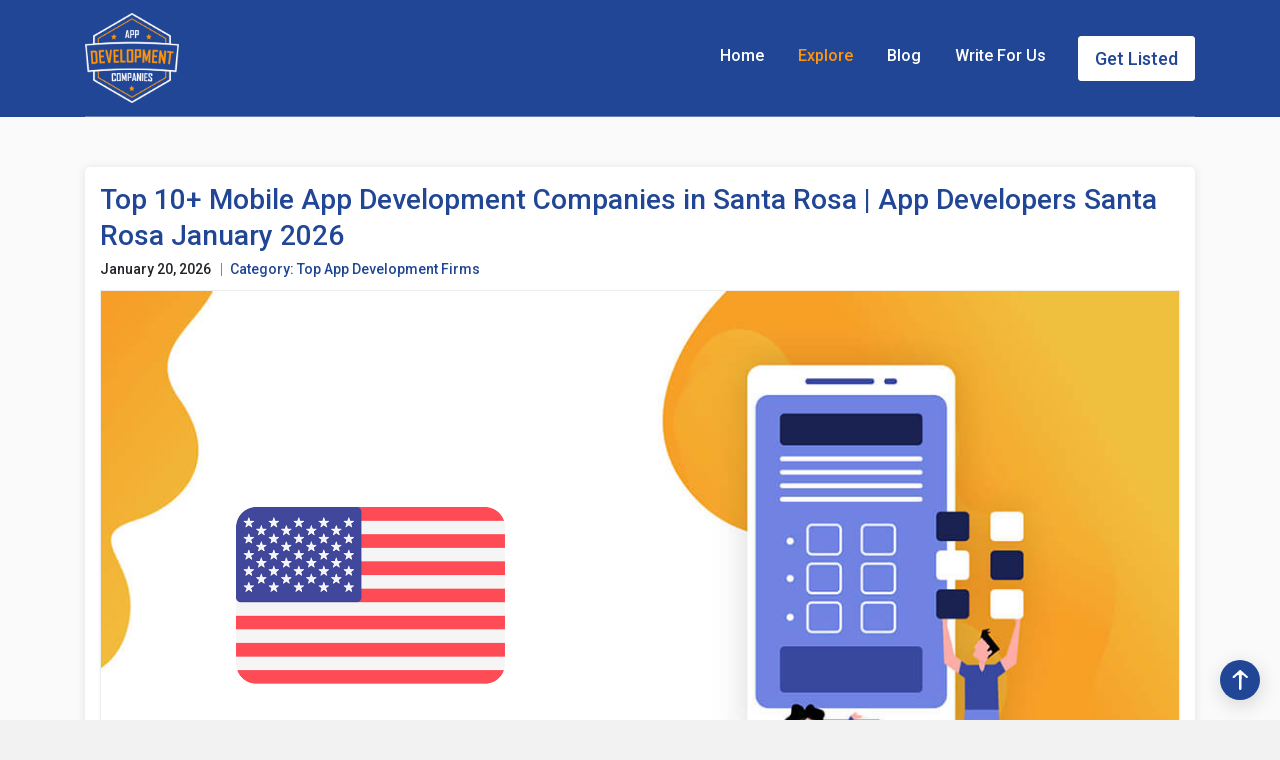

--- FILE ---
content_type: text/html; charset=UTF-8
request_url: https://appdevelopmentcompanies.co/local-agencies/us/app-developers/santa-rosa
body_size: 8464
content:
<!doctype html>
<html lang="en">

<head>
<meta charset="utf-8">
	<meta http-equiv="X-UA-Compatible" content="IE=edge">
	<meta name="viewport" content="width=device-width, initial-scale=1">
	<title> Top 10+ Mobile App Development Companies in Santa Rosa | App Developers Santa Rosa January 2026 </title>
	<meta name="description" content="Hire the best app developers in Santa Rosa from this well-researched list of trusted app development companies in 2019 researched by the team of AppDevelopmentCompanies.co">
	<link rel="canonical" href="https://appdevelopmentcompanies.co/local-agencies/us/app-developers/santa-rosa" /> 

    <meta property="og:locale" content="en" />
    <meta property="og:type" content="website" />
	<meta property="og:title" content="Top 10+ Mobile App Development Companies in Santa Rosa | App Developers Santa Rosa January 2026" />
	<meta property="og:description" content="Hire the best app developers in Santa Rosa from this well-researched list of trusted app development companies in 2019 researched by the team of AppDevelopmentCompanies.co" />
	<meta property="og:url" content="https://appdevelopmentcompanies.co/local-agencies/us/app-developers/santa-rosa" />
	<meta property="og:image" content="https://appdevelopmentcompanies.co/front_assets/img/category/mobile_3.jpg" />

	<meta name="twitter:card" content="summary_large_image" />
	<meta name="twitter:description" content="Hire the best app developers in Santa Rosa from this well-researched list of trusted app development companies in 2019 researched by the team of AppDevelopmentCompanies.co" />
	<meta name="twitter:title" content="Top 10+ Mobile App Development Companies in Santa Rosa | App Developers Santa Rosa January 2026" />
	<meta name="twitter:image" content="https://appdevelopmentcompanies.co/front_assets/img/category/mobile_3.jpg" />
	<meta name="twitter:url" content="https://appdevelopmentcompanies.co/local-agencies/us/app-developers/santa-rosa" />
        <link href="https://fonts.googleapis.com/css?family=Roboto:100,300,400,500,700,900" rel="stylesheet"> 
    <link rel="icon" href="https://appdevelopmentcompanies.co/front_assets/img/favicon.png">
    <link rel="stylesheet" href="https://appdevelopmentcompanies.co/front_assets/css/owl.carousel.min.css" type="text/css">
    <!--<link rel="stylesheet" href="<//?php echo base_url(); ?>front_assets/bootstrap/css/bootstrap.css" type="text/css">-->
    <link rel="stylesheet" href="https://cdnjs.cloudflare.com/ajax/libs/twitter-bootstrap/4.6.0/css/bootstrap.min.css" integrity="sha512-P5MgMn1jBN01asBgU0z60Qk4QxiXo86+wlFahKrsQf37c9cro517WzVSPPV1tDKzhku2iJ2FVgL67wG03SGnNA==" crossorigin="anonymous" referrerpolicy="no-referrer" />
    <link rel="stylesheet" href="https://appdevelopmentcompanies.co/front_assets/fonts/font-awesome.css" type="text/css">
    <link rel="stylesheet" href="https://appdevelopmentcompanies.co/front_assets/css/selectize.css" type="text/css">
    <link rel="stylesheet" href="https://appdevelopmentcompanies.co/front_assets/css/style.css">
    <link rel="stylesheet" href="https://appdevelopmentcompanies.co/front_assets/css/user.css">


    <!--  Global site tag (gtag.js) - Google Analytics -->
    <script async src="https://www.googletagmanager.com/gtag/js?id=UA-140805931-1" type="b6a6a57149afea1c78fc4ad7-text/javascript"></script>
    <script type="b6a6a57149afea1c78fc4ad7-text/javascript">
        window.dataLayer = window.dataLayer || [];
        function gtag(){dataLayer.push(arguments);}
        gtag('js', new Date());
        gtag('config', 'UA-140805931-1');
    </script>

 <!--Google Tag Manager -->
<script type="b6a6a57149afea1c78fc4ad7-text/javascript">(function(w,d,s,l,i){w[l]=w[l]||[];w[l].push({'gtm.start':
new Date().getTime(),event:'gtm.js'});var f=d.getElementsByTagName(s)[0],
j=d.createElement(s),dl=l!='dataLayer'?'&l='+l:'';j.async=true;j.src=
'https://www.googletagmanager.com/gtm.js?id='+i+dl;f.parentNode.insertBefore(j,f);
})(window,document,'script','dataLayer','GTM-TPC5JXZ');</script>
 <!--End Google Tag Manager --></head>

<body>
    <div class="page">
                


            <header class="hero has-dark-background" id="myHeader">

                <div class="hero-wrapper2">

                    <!--============ Main Navigation ====================================================================-->

                    <div class="main-navigation">

                        <div class="container">

                            <nav class="navbar navbar-expand-lg navbar-light justify-content-between">

                                <a class="navbar-brand" href="https://appdevelopmentcompanies.co/">

                                    <img src="https://appdevelopmentcompanies.co/front_assets/img/appdevelopmentcompanies-logo.png" alt="app development companies" title="App Development Companies" class="img-fluid">

                                </a>

                                <button class="navbar-toggler" type="button" data-toggle="collapse" data-target="#navbar" aria-controls="navbar" aria-expanded="false" aria-label="Toggle navigation">

                                    <span class="navbar-toggler-icon"></span>

                                </button>

                                <div class="collapse navbar-collapse" id="navbar">

                                    <!--Main navigation list-->

                                    <ul class="navbar-nav">

                                        <li class="nav-item ">

                                            <a class="nav-link" href="https://appdevelopmentcompanies.co/">Home</a>

                                        </li>

                                        <li class="nav-item active">

                                            <a class="nav-link" href="https://appdevelopmentcompanies.co/explore-app-developers">Explore</a>

                                        </li>

                                        <li class="nav-item ">

                                            <a class="nav-link" href="https://appdevelopmentcompanies.co/blog">Blog</a>

                                        </li>

                                        <li class="nav-item ">

                                            <a class="nav-link" href="https://appdevelopmentcompanies.co/write-for-us">Write For Us</a>

                                        </li>

                                        <li class="nav-item">

                                            <a class="nav-link btn"  data-toggle="modal" data-target="#getlistedModal" href="javascript:void(0);">Get Listed</a>

                                        </li>

                                    </ul>

                                    <!--Main navigation list-->

                                </div>

                                <!--end navbar-collapse-->

                            </nav>

                            <!--end navbar-->

                        </div>

                        <!--end container-->

                    </div>

                </div>

                <!--end hero-wrapper-->

            </header>

            


        <!-- The Modal -->

        <div class="modal getlistedModal" id="getlistedModal">

            <div class="modal-dialog modal-dialog-centered modal-lg">

                <div class="modal-content">



                  <!-- Modal Header -->

                  <div class="modal-header">

                    <div class="text-center">

                        <h4 class="modal-title">List your Business</h4>

                    </div>

                    <button type="button" class="close" data-dismiss="modal">&times;</button>

                </div>



                <!-- Modal body -->

                <div class="modal-body">

                    <form class="form email" id="listBusiness" method="post" action="https://appdevelopmentcompanies.co/home/getListing">

                        <div class="row">

                            <div class="col-md-6">

                                <div class="form-group">

                                    <label for="name" class="col-form-label">Your Name</label>

                                    <input name="name" type="text" class="form-control form-field" id="name" placeholder="Your Name" required>

                                </div>

                                <!--end form-group-->

                            </div>

                            <!--end col-md-6-->

                            <div class="col-md-6">

                                <div class="form-group">

                                    <label for="email" class="col-form-label">Your Email</label>

                                    <input name="email" type="email" pattern="/^[a-zA-Z0-9.!#$%&'*+/=?^_`{|}~-]+@[a-zA-Z0-9-]+(?:\.[a-zA-Z0-9-]+)*$/" class="form-control form-field" id="email" placeholder="Your Email" required>

                                </div>

                                <!--end form-group-->

                            </div>

                            <!--end col-md-6-->

                            <div class="col-md-6">

                                <div class="form-group">

                                    <label for="company_name" class="col-form-label">Company Name</label>

                                    <input name="company_name" type="text" class="form-control form-field" id="company_name" placeholder="Company Name" required>

                                </div>

                                <!--end form-group-->

                            </div>

                            <!--end col-md-6-->

                            <div class="col-md-6">

                                <div class="form-group">

                                    <label for="website" class="col-form-label">Company Website</label>

                                    <input name="website" type="text" class="form-control form-field" id="website" placeholder="Company Website" required>

                                </div>

                                <!--end form-group-->

                            </div>

                            <!--end col-md-6-->

                        </div>

                        <!--end row-->

                        <div class="form-group">

                            <label for="company_address" class="col-form-label">Company Address</label>

                            <input name="company_address" type="text" class="form-control form-field" id="company_address" placeholder="Company Address" required>

                        </div>

                        <!--end form-group-->

                    </form>

                </div>



                <!-- Modal footer -->

                <div class="modal-footer">

                   <button type="submit" class="btn btn-primary float-right" form="listBusiness">Send Message</button>

               </div>

            </div>

        </div>

    </div>





    <!-- Thank you modal -->

    <div class="modal" id="modalThanks" tabindex="-1" role="dialog" aria-labelledby="myModalLabel" aria-hidden="true">

        <div class="modal-dialog modal-dialog-centered modal-lg">

            <div class="modal-content">

                <div class="modal-header">

                    <h4 class="modal-title" id="myModalLabel">List your Business</h4>

                    <button type="button" class="close" data-dismiss="modal">&times;</button>

                </div>



                <div class="modal-body">
                    <div class="thank-you-content text-center p-0 mb-5 mt-3">
                        <img src="https://appdevelopmentcompanies.co/front_assets/img/thank-you-img.png" alt="thank you" class="img-fluid thank-u-img">
                        <h2 class="thnk-u-title">Thank you for contacting us. Our team will reach you soon with the process of getting listed on our website.</h2>
                        <div class="row justify-content-center mt-5">
                            <div class="col-6 col-md-6">
                                <a href="https://appdevelopmentcompanies.co/explore-app-developers" class="btn btn-outline-primary btn-block"> Explore Best App Developers Near You! </a>
                            </div>
                        </div>
                    </div>
                </div>
            </div>

        </div>

    </div>

           <section class="content explore-detail-page">

            <section class="block">

                <div class="container">

                    <div class="row">

                        <div class="col-md-12">

                            <div class="company-details">
                                <h1 class="heading">Top 10+ Mobile App Development Companies in Santa Rosa | App Developers Santa Rosa January 2026 </h1>

                                <ul class="list-inline border-r">

                                    <li class="list-inline-item">

                                        <span>

                                            January 20, 2026
                                        </span>

                                    </li>

                                    <li class="list-inline-item">

                                        <span class="text-custom">

                                            Category: Top App Development Firms
                                        </span>

                                    </li>

                                </ul>

                                <div class="port-image-block ">

                                    <img src="https://appdevelopmentcompanies.co/front_assets/img/category/mobile_3.jpg" alt="mobile app developers santa rosa" title="Mobile App Developers Santa Rosa" class="img-fluid">

                                    <div class="img-country-flag" style="background-image: url('https://appdevelopmentcompanies.co/front_assets/img/country-flag/us.png')">
                                    </div>

                                                                        

                                </div>

                            </div>

                            <div class="text-center">

                                <h2>The List of Top 10+ Mobile App Development Companies in Santa Rosa | Top App Developers Santa Rosa January 2026</h2>
                                

                            </div>

                            <div class="company-listing">

                                <div class="row">

                                    <div class="col-md-12">
                                                                                                    <div class="list-item">
                                        <div class="image">
                                            <img src="https://appdevelopmentcompanies.co/front_assets/img/company-logo/hyperlink-infosystem.jpg" alt="hyperlink infosystem" title="Hyperlink InfoSystem" class="img-fluid">
                                            <div class="overlay-text">
                                                <a href="https://www.hyperlinkinfosystem.com?utm_source=appdevelopmentcompanies&utm_medium=promotion&utm_campaign=app-developers" rel="nofollow" target="_blank" class="website-link tracked call-to-action" >Go to Website</a>
                                            </div>
                                        </div>
                                        <div class="details">
                                            <h3 class="title" style="color:#214695;">1. <a href="https://www.hyperlinkinfosystem.com?utm_source=appdevelopmentcompanies&utm_medium=promotion&utm_campaign=app-developers" rel="nofollow" target="_blank" class="tracked call-to-action">Hyperlink InfoSystem</a></h3>
                                            
                                            
                                                    <div class="verified-content">
                                                        <a href="javascript:void(0);" data-toggle="tooltip" data-placement="top" title="This business is verified as trusted partner for IT Solutions.">
                                                            <img src="https://appdevelopmentcompanies.co/front_assets/img/verified-symbol4.png" alt="verified business" class="verified-symbol desktop-verified-img">
                                                            <img src="https://appdevelopmentcompanies.co/front_assets/img/verified-symbol3.png" alt="verified business" class="verified-symbol mobile-verified-img">              
                                                        </a>
                                                    </div>

                                                                                            
                                            <div class="row">
                                                <div class="col-xl-6 col-lg-5">
                                                    <table class="table feature-list">
                                                        <tr>
                                                            <th>Founded:</th>
                                                            <td>2011</td>

                                                        </tr>
                                                        <tr>
                                                            <th>Hourly Rates:</th>
                                                            <td>< $25</td>
                                                        </tr>
                                                        <tr>
                                                            <th>Employees:</th>
                                                            <td>50 - 249</td>
                                                        </tr>
                                                    </table>
                                                </div>
                                                <div class="col-xl-6 col-lg-7">
                                                    <table class="table feature-list">
                                                        <tr>
                                                            <th>Contact:</th>
                                                            <td>+13097914105 </td>
                                                        </tr>
                                                        <tr>
                                                            <th>eMail:</th>
                                                            <td><a href="/cdn-cgi/l/email-protection" class="__cf_email__" data-cfemail="c0a9aea6af80a8b9b0a5b2aca9aeaba9aea6afb3b9b3b4a5adeea3afad">[email&#160;protected]</a></td>
                                                        </tr>
                                                        <tr>
                                                            <th>Clutch Rating:</th>
                                                            <td>4.9</td>
                                                        </tr>
                                                    </table>
                                                </div>
                                            </div>
                                            <div class="service-line">
                                                <h4 class="subtitle">Services</h4>
                                                <div class="row">
                                                    <div class="col-md-12">
                                                        <ul class="content-box owl-carousel owl-service-line-slider owl-theme">
                                                                                                                                    <li class="icon list-inline-item item" data-toggle="tooltip" data-placement="top" title="Mobile App Development">
                                                                            <img src="https://appdevelopmentcompanies.co/front_assets/img/services-icon/mobile-app-development.svg" class="tad-icon" title="Mobile App Development" alt="mobile-app-development">
                                                                        </li>
                                                                                                                                            <li class="icon list-inline-item item" data-toggle="tooltip" data-placement="top" title="Web Development">
                                                                            <img src="https://appdevelopmentcompanies.co/front_assets/img/services-icon/web-development.svg" class="tad-icon" title="Web Development" alt="web-development">
                                                                        </li>
                                                                                                                                            <li class="icon list-inline-item item" data-toggle="tooltip" data-placement="top" title="VR App Development">
                                                                            <img src="https://appdevelopmentcompanies.co/front_assets/img/services-icon/vr-app-development.svg" class="tad-icon" title="VR App Development" alt="vr-app-development">
                                                                        </li>
                                                                                                                                            <li class="icon list-inline-item item" data-toggle="tooltip" data-placement="top" title="AR App Development">
                                                                            <img src="https://appdevelopmentcompanies.co/front_assets/img/services-icon/ar-app-development.svg" class="tad-icon" title="AR App Development" alt="ar-app-development">
                                                                        </li>
                                                                                                                                            <li class="icon list-inline-item item" data-toggle="tooltip" data-placement="top" title="Wearable App Development">
                                                                            <img src="https://appdevelopmentcompanies.co/front_assets/img/services-icon/wearable-app-development.svg" class="tad-icon" title="Wearable App Development" alt="wearable-app-development">
                                                                        </li>
                                                                                                                                            <li class="icon list-inline-item item" data-toggle="tooltip" data-placement="top" title="IoT App Development">
                                                                            <img src="https://appdevelopmentcompanies.co/front_assets/img/services-icon/iot-app-development.svg" class="tad-icon" title="IoT App Development" alt="iot-app-development">
                                                                        </li>
                                                                                                                                            <li class="icon list-inline-item item" data-toggle="tooltip" data-placement="top" title="UI-UX Design">
                                                                            <img src="https://appdevelopmentcompanies.co/front_assets/img/services-icon/ui-ux-design.svg" class="tad-icon" title="UI-UX Design" alt="ui-ux-design">
                                                                        </li>
                                                                                                                            </ul>
                                                    </div>
                                                </div>
                                            </div>
                                        </div>
                                    </div>
                                                                    <div class="list-item">
                                        <div class="image">
                                            <img src="https://appdevelopmentcompanies.co/front_assets/img/company-logo/bit-riot.jpg" alt="bit riot" title="Bit Riot" class="img-fluid">
                                            <div class="overlay-text">
                                                <a href="https://bitriot.co?utm_source=appdevelopmentcompanies&utm_medium=promotion&utm_campaign=app-developers" rel="nofollow" target="_blank" class="website-link tracked call-to-action" >Go to Website</a>
                                            </div>
                                        </div>
                                        <div class="details">
                                            <h3 class="title" style="color:#214695;">2. <a href="https://bitriot.co?utm_source=appdevelopmentcompanies&utm_medium=promotion&utm_campaign=app-developers" rel="nofollow" target="_blank" class="tracked call-to-action">Bit Riot</a></h3>
                                            
                                                                                        
                                            <div class="row">
                                                <div class="col-xl-6 col-lg-5">
                                                    <table class="table feature-list">
                                                        <tr>
                                                            <th>Founded:</th>
                                                            <td>2015</td>

                                                        </tr>
                                                        <tr>
                                                            <th>Hourly Rates:</th>
                                                            <td>$100 - $149</td>
                                                        </tr>
                                                        <tr>
                                                            <th>Employees:</th>
                                                            <td>2 - 9</td>
                                                        </tr>
                                                    </table>
                                                </div>
                                                <div class="col-xl-6 col-lg-7">
                                                    <table class="table feature-list">
                                                        <tr>
                                                            <th>Contact:</th>
                                                            <td>+18552487468</td>
                                                        </tr>
                                                        <tr>
                                                            <th>eMail:</th>
                                                            <td><a href="/cdn-cgi/l/email-protection" class="__cf_email__" data-cfemail="d9b1bcb5b5b699bbb0adabb0b6adf7bab6">[email&#160;protected]</a></td>
                                                        </tr>
                                                        <tr>
                                                            <th>Clutch Rating:</th>
                                                            <td>N/A</td>
                                                        </tr>
                                                    </table>
                                                </div>
                                            </div>
                                            <div class="service-line">
                                                <h4 class="subtitle">Services</h4>
                                                <div class="row">
                                                    <div class="col-md-12">
                                                        <ul class="content-box owl-carousel owl-service-line-slider owl-theme">
                                                                                                                                    <li class="icon list-inline-item item" data-toggle="tooltip" data-placement="top" title="Mobile App Development">
                                                                            <img src="https://appdevelopmentcompanies.co/front_assets/img/services-icon/mobile-app-development.svg" class="tad-icon" title="Mobile App Development" alt="mobile-app-development">
                                                                        </li>
                                                                                                                                            <li class="icon list-inline-item item" data-toggle="tooltip" data-placement="top" title="Web Development">
                                                                            <img src="https://appdevelopmentcompanies.co/front_assets/img/services-icon/web-development.svg" class="tad-icon" title="Web Development" alt="web-development">
                                                                        </li>
                                                                                                                                            <li class="icon list-inline-item item" data-toggle="tooltip" data-placement="top" title="UI-UX Design">
                                                                            <img src="https://appdevelopmentcompanies.co/front_assets/img/services-icon/ui-ux-design.svg" class="tad-icon" title="UI-UX Design" alt="ui-ux-design">
                                                                        </li>
                                                                                                                                            <li class="icon list-inline-item item" data-toggle="tooltip" data-placement="top" title="Web Design">
                                                                            <img src="https://appdevelopmentcompanies.co/front_assets/img/services-icon/web-design.svg" class="tad-icon" title="Web Design" alt="web-design">
                                                                        </li>
                                                                                                                                            <li class="icon list-inline-item item" data-toggle="tooltip" data-placement="top" title="Game Development">
                                                                            <img src="https://appdevelopmentcompanies.co/front_assets/img/services-icon/game-development.svg" class="tad-icon" title="Game Development" alt="game-development">
                                                                        </li>
                                                                                                                            </ul>
                                                    </div>
                                                </div>
                                            </div>
                                        </div>
                                    </div>
                                                                    <div class="list-item">
                                        <div class="image">
                                            <img src="https://appdevelopmentcompanies.co/front_assets/img/company-logo/designmap.jpg" alt="designmap" title="DesignMap" class="img-fluid">
                                            <div class="overlay-text">
                                                <a href="https://www.designmap.com?utm_source=appdevelopmentcompanies&utm_medium=promotion&utm_campaign=app-developers" rel="nofollow" target="_blank" class="website-link tracked call-to-action" >Go to Website</a>
                                            </div>
                                        </div>
                                        <div class="details">
                                            <h3 class="title" style="color:#214695;">3. <a href="https://www.designmap.com?utm_source=appdevelopmentcompanies&utm_medium=promotion&utm_campaign=app-developers" rel="nofollow" target="_blank" class="tracked call-to-action">DesignMap</a></h3>
                                            
                                                                                        
                                            <div class="row">
                                                <div class="col-xl-6 col-lg-5">
                                                    <table class="table feature-list">
                                                        <tr>
                                                            <th>Founded:</th>
                                                            <td>2006</td>

                                                        </tr>
                                                        <tr>
                                                            <th>Hourly Rates:</th>
                                                            <td>$25 - $49</td>
                                                        </tr>
                                                        <tr>
                                                            <th>Employees:</th>
                                                            <td>50 - 249</td>
                                                        </tr>
                                                    </table>
                                                </div>
                                                <div class="col-xl-6 col-lg-7">
                                                    <table class="table feature-list">
                                                        <tr>
                                                            <th>Contact:</th>
                                                            <td>+14153571875 </td>
                                                        </tr>
                                                        <tr>
                                                            <th>eMail:</th>
                                                            <td><a href="/cdn-cgi/l/email-protection" class="__cf_email__" data-cfemail="7910171f16391d1c0a101e17141809571a1614">[email&#160;protected]</a></td>
                                                        </tr>
                                                        <tr>
                                                            <th>Clutch Rating:</th>
                                                            <td>N/A</td>
                                                        </tr>
                                                    </table>
                                                </div>
                                            </div>
                                            <div class="service-line">
                                                <h4 class="subtitle">Services</h4>
                                                <div class="row">
                                                    <div class="col-md-12">
                                                        <ul class="content-box owl-carousel owl-service-line-slider owl-theme">
                                                                                                                                    <li class="icon list-inline-item item" data-toggle="tooltip" data-placement="top" title="Mobile App Development">
                                                                            <img src="https://appdevelopmentcompanies.co/front_assets/img/services-icon/mobile-app-development.svg" class="tad-icon" title="Mobile App Development" alt="mobile-app-development">
                                                                        </li>
                                                                                                                                            <li class="icon list-inline-item item" data-toggle="tooltip" data-placement="top" title="Web Development">
                                                                            <img src="https://appdevelopmentcompanies.co/front_assets/img/services-icon/web-development.svg" class="tad-icon" title="Web Development" alt="web-development">
                                                                        </li>
                                                                                                                                            <li class="icon list-inline-item item" data-toggle="tooltip" data-placement="top" title="UI-UX Design">
                                                                            <img src="https://appdevelopmentcompanies.co/front_assets/img/services-icon/ui-ux-design.svg" class="tad-icon" title="UI-UX Design" alt="ui-ux-design">
                                                                        </li>
                                                                                                                            </ul>
                                                    </div>
                                                </div>
                                            </div>
                                        </div>
                                    </div>
                                                                    <div class="list-item">
                                        <div class="image">
                                            <img src="https://appdevelopmentcompanies.co/front_assets/img/company-logo/shift3.jpg" alt="shift3 technologies" title="Shift3 Technologies" class="img-fluid">
                                            <div class="overlay-text">
                                                <a href="http://shift3tech.com?utm_source=appdevelopmentcompanies&utm_medium=promotion&utm_campaign=app-developers" rel="nofollow" target="_blank" class="website-link tracked call-to-action" >Go to Website</a>
                                            </div>
                                        </div>
                                        <div class="details">
                                            <h3 class="title" style="color:#214695;">4. <a href="http://shift3tech.com?utm_source=appdevelopmentcompanies&utm_medium=promotion&utm_campaign=app-developers" rel="nofollow" target="_blank" class="tracked call-to-action">Shift3 Technologies</a></h3>
                                            
                                                                                        
                                            <div class="row">
                                                <div class="col-xl-6 col-lg-5">
                                                    <table class="table feature-list">
                                                        <tr>
                                                            <th>Founded:</th>
                                                            <td>2014</td>

                                                        </tr>
                                                        <tr>
                                                            <th>Hourly Rates:</th>
                                                            <td>$50 - $99</td>
                                                        </tr>
                                                        <tr>
                                                            <th>Employees:</th>
                                                            <td>10 - 49</td>
                                                        </tr>
                                                    </table>
                                                </div>
                                                <div class="col-xl-6 col-lg-7">
                                                    <table class="table feature-list">
                                                        <tr>
                                                            <th>Contact:</th>
                                                            <td>+15595605500</td>
                                                        </tr>
                                                        <tr>
                                                            <th>eMail:</th>
                                                            <td><a href="/cdn-cgi/l/email-protection" class="__cf_email__" data-cfemail="99f0f7fff6d9eaf1f0ffedaaedfcfaf1b7faf6f4">[email&#160;protected]</a></td>
                                                        </tr>
                                                        <tr>
                                                            <th>Clutch Rating:</th>
                                                            <td>N/A</td>
                                                        </tr>
                                                    </table>
                                                </div>
                                            </div>
                                            <div class="service-line">
                                                <h4 class="subtitle">Services</h4>
                                                <div class="row">
                                                    <div class="col-md-12">
                                                        <ul class="content-box owl-carousel owl-service-line-slider owl-theme">
                                                                                                                                    <li class="icon list-inline-item item" data-toggle="tooltip" data-placement="top" title="Mobile App Development">
                                                                            <img src="https://appdevelopmentcompanies.co/front_assets/img/services-icon/mobile-app-development.svg" class="tad-icon" title="Mobile App Development" alt="mobile-app-development">
                                                                        </li>
                                                                                                                                            <li class="icon list-inline-item item" data-toggle="tooltip" data-placement="top" title="Web Development">
                                                                            <img src="https://appdevelopmentcompanies.co/front_assets/img/services-icon/web-development.svg" class="tad-icon" title="Web Development" alt="web-development">
                                                                        </li>
                                                                                                                                            <li class="icon list-inline-item item" data-toggle="tooltip" data-placement="top" title="UI-UX Design">
                                                                            <img src="https://appdevelopmentcompanies.co/front_assets/img/services-icon/ui-ux-design.svg" class="tad-icon" title="UI-UX Design" alt="ui-ux-design">
                                                                        </li>
                                                                                                                                            <li class="icon list-inline-item item" data-toggle="tooltip" data-placement="top" title="Custom Software Development">
                                                                            <img src="https://appdevelopmentcompanies.co/front_assets/img/services-icon/custom-software-development.svg" class="tad-icon" title="Custom Software Development" alt="custom-software-development">
                                                                        </li>
                                                                                                                                            <li class="icon list-inline-item item" data-toggle="tooltip" data-placement="top" title="Enterprise App Modernization">
                                                                            <img src="https://appdevelopmentcompanies.co/front_assets/img/services-icon/enterprise-app-modernization.svg" class="tad-icon" title="Enterprise App Modernization" alt="enterprise-app-modernization">
                                                                        </li>
                                                                                                                                            <li class="icon list-inline-item item" data-toggle="tooltip" data-placement="top" title="Web Design">
                                                                            <img src="https://appdevelopmentcompanies.co/front_assets/img/services-icon/web-design.svg" class="tad-icon" title="Web Design" alt="web-design">
                                                                        </li>
                                                                                                                            </ul>
                                                    </div>
                                                </div>
                                            </div>
                                        </div>
                                    </div>
                                                                    <div class="list-item">
                                        <div class="image">
                                            <img src="https://appdevelopmentcompanies.co/front_assets/img/company-logo/impekable_logo.jpg" alt="impekable" title="Impekable" class="img-fluid">
                                            <div class="overlay-text">
                                                <a href="https://impekable.com?utm_source=appdevelopmentcompanies&utm_medium=promotion&utm_campaign=app-developers" rel="nofollow" target="_blank" class="website-link tracked call-to-action" >Go to Website</a>
                                            </div>
                                        </div>
                                        <div class="details">
                                            <h3 class="title" style="color:#214695;">5. <a href="https://impekable.com?utm_source=appdevelopmentcompanies&utm_medium=promotion&utm_campaign=app-developers" rel="nofollow" target="_blank" class="tracked call-to-action">Impekable</a></h3>
                                            
                                                                                        
                                            <div class="row">
                                                <div class="col-xl-6 col-lg-5">
                                                    <table class="table feature-list">
                                                        <tr>
                                                            <th>Founded:</th>
                                                            <td>2012</td>

                                                        </tr>
                                                        <tr>
                                                            <th>Hourly Rates:</th>
                                                            <td>$150 - $199</td>
                                                        </tr>
                                                        <tr>
                                                            <th>Employees:</th>
                                                            <td>10 - 49</td>
                                                        </tr>
                                                    </table>
                                                </div>
                                                <div class="col-xl-6 col-lg-7">
                                                    <table class="table feature-list">
                                                        <tr>
                                                            <th>Contact:</th>
                                                            <td>+16507336006</td>
                                                        </tr>
                                                        <tr>
                                                            <th>eMail:</th>
                                                            <td><a href="/cdn-cgi/l/email-protection" class="__cf_email__" data-cfemail="d6a5b7bab3a596bfbba6b3bdb7b4bab3f8b5b9bb">[email&#160;protected]</a></td>
                                                        </tr>
                                                        <tr>
                                                            <th>Clutch Rating:</th>
                                                            <td>4.8</td>
                                                        </tr>
                                                    </table>
                                                </div>
                                            </div>
                                            <div class="service-line">
                                                <h4 class="subtitle">Services</h4>
                                                <div class="row">
                                                    <div class="col-md-12">
                                                        <ul class="content-box owl-carousel owl-service-line-slider owl-theme">
                                                                                                                                    <li class="icon list-inline-item item" data-toggle="tooltip" data-placement="top" title="Mobile App Development">
                                                                            <img src="https://appdevelopmentcompanies.co/front_assets/img/services-icon/mobile-app-development.svg" class="tad-icon" title="Mobile App Development" alt="mobile-app-development">
                                                                        </li>
                                                                                                                                            <li class="icon list-inline-item item" data-toggle="tooltip" data-placement="top" title="Web Development">
                                                                            <img src="https://appdevelopmentcompanies.co/front_assets/img/services-icon/web-development.svg" class="tad-icon" title="Web Development" alt="web-development">
                                                                        </li>
                                                                                                                                            <li class="icon list-inline-item item" data-toggle="tooltip" data-placement="top" title="UI-UX Design">
                                                                            <img src="https://appdevelopmentcompanies.co/front_assets/img/services-icon/ui-ux-design.svg" class="tad-icon" title="UI-UX Design" alt="ui-ux-design">
                                                                        </li>
                                                                                                                                            <li class="icon list-inline-item item" data-toggle="tooltip" data-placement="top" title="Web Design">
                                                                            <img src="https://appdevelopmentcompanies.co/front_assets/img/services-icon/web-design.svg" class="tad-icon" title="Web Design" alt="web-design">
                                                                        </li>
                                                                                                                                            <li class="icon list-inline-item item" data-toggle="tooltip" data-placement="top" title="Enterprise App Development">
                                                                            <img src="https://appdevelopmentcompanies.co/front_assets/img/services-icon/enterprise-app-development.svg" class="tad-icon" title="Enterprise App Development" alt="enterprise-app-development">
                                                                        </li>
                                                                                                                            </ul>
                                                    </div>
                                                </div>
                                            </div>
                                        </div>
                                    </div>
                                                                    <div class="list-item">
                                        <div class="image">
                                            <img src="https://appdevelopmentcompanies.co/front_assets/img/company-logo/cloud1.jpg" alt="cloud1marketing" title="Cloud1Marketing" class="img-fluid">
                                            <div class="overlay-text">
                                                <a href="http://www.cloud1marketing.com?utm_source=appdevelopmentcompanies&utm_medium=promotion&utm_campaign=app-developers" rel="nofollow" target="_blank" class="website-link tracked call-to-action" >Go to Website</a>
                                            </div>
                                        </div>
                                        <div class="details">
                                            <h3 class="title" style="color:#214695;">6. <a href="http://www.cloud1marketing.com?utm_source=appdevelopmentcompanies&utm_medium=promotion&utm_campaign=app-developers" rel="nofollow" target="_blank" class="tracked call-to-action">Cloud1Marketing</a></h3>
                                            
                                                                                        
                                            <div class="row">
                                                <div class="col-xl-6 col-lg-5">
                                                    <table class="table feature-list">
                                                        <tr>
                                                            <th>Founded:</th>
                                                            <td>2012</td>

                                                        </tr>
                                                        <tr>
                                                            <th>Hourly Rates:</th>
                                                            <td>$100 - $149</td>
                                                        </tr>
                                                        <tr>
                                                            <th>Employees:</th>
                                                            <td>2 - 9</td>
                                                        </tr>
                                                    </table>
                                                </div>
                                                <div class="col-xl-6 col-lg-7">
                                                    <table class="table feature-list">
                                                        <tr>
                                                            <th>Contact:</th>
                                                            <td>+15599404191</td>
                                                        </tr>
                                                        <tr>
                                                            <th>eMail:</th>
                                                            <td><a href="/cdn-cgi/l/email-protection" class="__cf_email__" data-cfemail="3b52555d547b5857544e5f0a565a49505e4f52555c15585456">[email&#160;protected]</a></td>
                                                        </tr>
                                                        <tr>
                                                            <th>Clutch Rating:</th>
                                                            <td>N/A</td>
                                                        </tr>
                                                    </table>
                                                </div>
                                            </div>
                                            <div class="service-line">
                                                <h4 class="subtitle">Services</h4>
                                                <div class="row">
                                                    <div class="col-md-12">
                                                        <ul class="content-box owl-carousel owl-service-line-slider owl-theme">
                                                                                                                                    <li class="icon list-inline-item item" data-toggle="tooltip" data-placement="top" title="Mobile App Development">
                                                                            <img src="https://appdevelopmentcompanies.co/front_assets/img/services-icon/mobile-app-development.svg" class="tad-icon" title="Mobile App Development" alt="mobile-app-development">
                                                                        </li>
                                                                                                                                            <li class="icon list-inline-item item" data-toggle="tooltip" data-placement="top" title="Web Development">
                                                                            <img src="https://appdevelopmentcompanies.co/front_assets/img/services-icon/web-development.svg" class="tad-icon" title="Web Development" alt="web-development">
                                                                        </li>
                                                                                                                                            <li class="icon list-inline-item item" data-toggle="tooltip" data-placement="top" title="UI-UX Design">
                                                                            <img src="https://appdevelopmentcompanies.co/front_assets/img/services-icon/ui-ux-design.svg" class="tad-icon" title="UI-UX Design" alt="ui-ux-design">
                                                                        </li>
                                                                                                                                            <li class="icon list-inline-item item" data-toggle="tooltip" data-placement="top" title="Web Design">
                                                                            <img src="https://appdevelopmentcompanies.co/front_assets/img/services-icon/web-design.svg" class="tad-icon" title="Web Design" alt="web-design">
                                                                        </li>
                                                                                                                                            <li class="icon list-inline-item item" data-toggle="tooltip" data-placement="top" title="SEO">
                                                                            <img src="https://appdevelopmentcompanies.co/front_assets/img/services-icon/seo.svg" class="tad-icon" title="SEO" alt="seo">
                                                                        </li>
                                                                                                                                            <li class="icon list-inline-item item" data-toggle="tooltip" data-placement="top" title="Content Marketing">
                                                                            <img src="https://appdevelopmentcompanies.co/front_assets/img/services-icon/content-marketing.svg" class="tad-icon" title="Content Marketing" alt="content-marketing">
                                                                        </li>
                                                                                                                            </ul>
                                                    </div>
                                                </div>
                                            </div>
                                        </div>
                                    </div>
                                                                    <div class="list-item">
                                        <div class="image">
                                            <img src="https://appdevelopmentcompanies.co/front_assets/img/company-logo/flight-logo.jpg" alt="flight" title="Flight" class="img-fluid">
                                            <div class="overlay-text">
                                                <a href="https://www.flight.io?utm_source=appdevelopmentcompanies&utm_medium=promotion&utm_campaign=app-developers" rel="nofollow" target="_blank" class="website-link tracked call-to-action" >Go to Website</a>
                                            </div>
                                        </div>
                                        <div class="details">
                                            <h3 class="title" style="color:#214695;">7. <a href="https://www.flight.io?utm_source=appdevelopmentcompanies&utm_medium=promotion&utm_campaign=app-developers" rel="nofollow" target="_blank" class="tracked call-to-action">Flight</a></h3>
                                            
                                                                                        
                                            <div class="row">
                                                <div class="col-xl-6 col-lg-5">
                                                    <table class="table feature-list">
                                                        <tr>
                                                            <th>Founded:</th>
                                                            <td>2013</td>

                                                        </tr>
                                                        <tr>
                                                            <th>Hourly Rates:</th>
                                                            <td>$100 - $149</td>
                                                        </tr>
                                                        <tr>
                                                            <th>Employees:</th>
                                                            <td>2 - 9</td>
                                                        </tr>
                                                    </table>
                                                </div>
                                                <div class="col-xl-6 col-lg-7">
                                                    <table class="table feature-list">
                                                        <tr>
                                                            <th>Contact:</th>
                                                            <td>+17073851699</td>
                                                        </tr>
                                                        <tr>
                                                            <th>eMail:</th>
                                                            <td><a href="/cdn-cgi/l/email-protection" class="__cf_email__" data-cfemail="3e575058517e58525759564a105751">[email&#160;protected]</a></td>
                                                        </tr>
                                                        <tr>
                                                            <th>Clutch Rating:</th>
                                                            <td>4.5</td>
                                                        </tr>
                                                    </table>
                                                </div>
                                            </div>
                                            <div class="service-line">
                                                <h4 class="subtitle">Services</h4>
                                                <div class="row">
                                                    <div class="col-md-12">
                                                        <ul class="content-box owl-carousel owl-service-line-slider owl-theme">
                                                                                                                                    <li class="icon list-inline-item item" data-toggle="tooltip" data-placement="top" title="Mobile App Development">
                                                                            <img src="https://appdevelopmentcompanies.co/front_assets/img/services-icon/mobile-app-development.svg" class="tad-icon" title="Mobile App Development" alt="mobile-app-development">
                                                                        </li>
                                                                                                                                            <li class="icon list-inline-item item" data-toggle="tooltip" data-placement="top" title="Web Development">
                                                                            <img src="https://appdevelopmentcompanies.co/front_assets/img/services-icon/web-development.svg" class="tad-icon" title="Web Development" alt="web-development">
                                                                        </li>
                                                                                                                                            <li class="icon list-inline-item item" data-toggle="tooltip" data-placement="top" title="UI-UX Design">
                                                                            <img src="https://appdevelopmentcompanies.co/front_assets/img/services-icon/ui-ux-design.svg" class="tad-icon" title="UI-UX Design" alt="ui-ux-design">
                                                                        </li>
                                                                                                                                            <li class="icon list-inline-item item" data-toggle="tooltip" data-placement="top" title="Web Design">
                                                                            <img src="https://appdevelopmentcompanies.co/front_assets/img/services-icon/web-design.svg" class="tad-icon" title="Web Design" alt="web-design">
                                                                        </li>
                                                                                                                                            <li class="icon list-inline-item item" data-toggle="tooltip" data-placement="top" title="Branding">
                                                                            <img src="https://appdevelopmentcompanies.co/front_assets/img/services-icon/branding.svg" class="tad-icon" title="Branding" alt="branding">
                                                                        </li>
                                                                                                                                            <li class="icon list-inline-item item" data-toggle="tooltip" data-placement="top" title="Advertising, Media">
                                                                            <img src="https://appdevelopmentcompanies.co/front_assets/img/services-icon/advertising-media.svg" class="tad-icon" title="Advertising, Media" alt="advertising-media">
                                                                        </li>
                                                                                                                                            <li class="icon list-inline-item item" data-toggle="tooltip" data-placement="top" title="Logo Designing">
                                                                            <img src="https://appdevelopmentcompanies.co/front_assets/img/services-icon/logo-designing.svg" class="tad-icon" title="Logo Designing" alt="logo-designing">
                                                                        </li>
                                                                                                                            </ul>
                                                    </div>
                                                </div>
                                            </div>
                                        </div>
                                    </div>
                                                                    <div class="list-item">
                                        <div class="image">
                                            <img src="https://appdevelopmentcompanies.co/front_assets/img/company-logo/stanfy.jpg" alt="stanfy" title="Stanfy" class="img-fluid">
                                            <div class="overlay-text">
                                                <a href="https://www.stanfy.com?utm_source=appdevelopmentcompanies&utm_medium=promotion&utm_campaign=app-developers" rel="nofollow" target="_blank" class="website-link tracked call-to-action" >Go to Website</a>
                                            </div>
                                        </div>
                                        <div class="details">
                                            <h3 class="title" style="color:#214695;">8. <a href="https://www.stanfy.com?utm_source=appdevelopmentcompanies&utm_medium=promotion&utm_campaign=app-developers" rel="nofollow" target="_blank" class="tracked call-to-action">Stanfy</a></h3>
                                            
                                                                                        
                                            <div class="row">
                                                <div class="col-xl-6 col-lg-5">
                                                    <table class="table feature-list">
                                                        <tr>
                                                            <th>Founded:</th>
                                                            <td>2005</td>

                                                        </tr>
                                                        <tr>
                                                            <th>Hourly Rates:</th>
                                                            <td>$50 - $99</td>
                                                        </tr>
                                                        <tr>
                                                            <th>Employees:</th>
                                                            <td>10 - 49</td>
                                                        </tr>
                                                    </table>
                                                </div>
                                                <div class="col-xl-6 col-lg-7">
                                                    <table class="table feature-list">
                                                        <tr>
                                                            <th>Contact:</th>
                                                            <td>+14158904994</td>
                                                        </tr>
                                                        <tr>
                                                            <th>eMail:</th>
                                                            <td><a href="/cdn-cgi/l/email-protection" class="__cf_email__" data-cfemail="046c6168686b447770656a627d2a676b69">[email&#160;protected]</a></td>
                                                        </tr>
                                                        <tr>
                                                            <th>Clutch Rating:</th>
                                                            <td>4.8</td>
                                                        </tr>
                                                    </table>
                                                </div>
                                            </div>
                                            <div class="service-line">
                                                <h4 class="subtitle">Services</h4>
                                                <div class="row">
                                                    <div class="col-md-12">
                                                        <ul class="content-box owl-carousel owl-service-line-slider owl-theme">
                                                                                                                                    <li class="icon list-inline-item item" data-toggle="tooltip" data-placement="top" title="Mobile App Development">
                                                                            <img src="https://appdevelopmentcompanies.co/front_assets/img/services-icon/mobile-app-development.svg" class="tad-icon" title="Mobile App Development" alt="mobile-app-development">
                                                                        </li>
                                                                                                                                            <li class="icon list-inline-item item" data-toggle="tooltip" data-placement="top" title="Web Development">
                                                                            <img src="https://appdevelopmentcompanies.co/front_assets/img/services-icon/web-development.svg" class="tad-icon" title="Web Development" alt="web-development">
                                                                        </li>
                                                                                                                                            <li class="icon list-inline-item item" data-toggle="tooltip" data-placement="top" title="Wearable App Development">
                                                                            <img src="https://appdevelopmentcompanies.co/front_assets/img/services-icon/wearable-app-development.svg" class="tad-icon" title="Wearable App Development" alt="wearable-app-development">
                                                                        </li>
                                                                                                                                            <li class="icon list-inline-item item" data-toggle="tooltip" data-placement="top" title="IoT App Development">
                                                                            <img src="https://appdevelopmentcompanies.co/front_assets/img/services-icon/iot-app-development.svg" class="tad-icon" title="IoT App Development" alt="iot-app-development">
                                                                        </li>
                                                                                                                                            <li class="icon list-inline-item item" data-toggle="tooltip" data-placement="top" title="UI-UX Design">
                                                                            <img src="https://appdevelopmentcompanies.co/front_assets/img/services-icon/ui-ux-design.svg" class="tad-icon" title="UI-UX Design" alt="ui-ux-design">
                                                                        </li>
                                                                                                                                            <li class="icon list-inline-item item" data-toggle="tooltip" data-placement="top" title="Chat Bots & AI Development">
                                                                            <img src="https://appdevelopmentcompanies.co/front_assets/img/services-icon/chat-bots-ai-development.svg" class="tad-icon" title="Chat Bots & AI Development" alt="chat-bots-ai-development">
                                                                        </li>
                                                                                                                            </ul>
                                                    </div>
                                                </div>
                                            </div>
                                        </div>
                                    </div>
                                                                    <div class="list-item">
                                        <div class="image">
                                            <img src="https://appdevelopmentcompanies.co/front_assets/img/company-logo/theengine.jpg" alt="the engine is red" title="The Engine is Red" class="img-fluid">
                                            <div class="overlay-text">
                                                <a href="http://theengineisred.com?utm_source=appdevelopmentcompanies&utm_medium=promotion&utm_campaign=app-developers" rel="nofollow" target="_blank" class="website-link tracked call-to-action" >Go to Website</a>
                                            </div>
                                        </div>
                                        <div class="details">
                                            <h3 class="title" style="color:#214695;">9. <a href="http://theengineisred.com?utm_source=appdevelopmentcompanies&utm_medium=promotion&utm_campaign=app-developers" rel="nofollow" target="_blank" class="tracked call-to-action">The Engine is Red</a></h3>
                                            
                                                                                        
                                            <div class="row">
                                                <div class="col-xl-6 col-lg-5">
                                                    <table class="table feature-list">
                                                        <tr>
                                                            <th>Founded:</th>
                                                            <td>2008</td>

                                                        </tr>
                                                        <tr>
                                                            <th>Hourly Rates:</th>
                                                            <td>$100 - $149</td>
                                                        </tr>
                                                        <tr>
                                                            <th>Employees:</th>
                                                            <td>10 - 49</td>
                                                        </tr>
                                                    </table>
                                                </div>
                                                <div class="col-xl-6 col-lg-7">
                                                    <table class="table feature-list">
                                                        <tr>
                                                            <th>Contact:</th>
                                                            <td>+17075465448</td>
                                                        </tr>
                                                        <tr>
                                                            <th>eMail:</th>
                                                            <td><a href="/cdn-cgi/l/email-protection" class="__cf_email__" data-cfemail="295e40474d50695d414c4c474e40474c405a5b4c4d074a4644">[email&#160;protected]</a></td>
                                                        </tr>
                                                        <tr>
                                                            <th>Clutch Rating:</th>
                                                            <td>4.8</td>
                                                        </tr>
                                                    </table>
                                                </div>
                                            </div>
                                            <div class="service-line">
                                                <h4 class="subtitle">Services</h4>
                                                <div class="row">
                                                    <div class="col-md-12">
                                                        <ul class="content-box owl-carousel owl-service-line-slider owl-theme">
                                                                                                                                    <li class="icon list-inline-item item" data-toggle="tooltip" data-placement="top" title="Mobile App Development">
                                                                            <img src="https://appdevelopmentcompanies.co/front_assets/img/services-icon/mobile-app-development.svg" class="tad-icon" title="Mobile App Development" alt="mobile-app-development">
                                                                        </li>
                                                                                                                                            <li class="icon list-inline-item item" data-toggle="tooltip" data-placement="top" title="Web Development">
                                                                            <img src="https://appdevelopmentcompanies.co/front_assets/img/services-icon/web-development.svg" class="tad-icon" title="Web Development" alt="web-development">
                                                                        </li>
                                                                                                                                            <li class="icon list-inline-item item" data-toggle="tooltip" data-placement="top" title="UI-UX Design">
                                                                            <img src="https://appdevelopmentcompanies.co/front_assets/img/services-icon/ui-ux-design.svg" class="tad-icon" title="UI-UX Design" alt="ui-ux-design">
                                                                        </li>
                                                                                                                                            <li class="icon list-inline-item item" data-toggle="tooltip" data-placement="top" title="Web Design">
                                                                            <img src="https://appdevelopmentcompanies.co/front_assets/img/services-icon/web-design.svg" class="tad-icon" title="Web Design" alt="web-design">
                                                                        </li>
                                                                                                                                            <li class="icon list-inline-item item" data-toggle="tooltip" data-placement="top" title="Branding">
                                                                            <img src="https://appdevelopmentcompanies.co/front_assets/img/services-icon/branding.svg" class="tad-icon" title="Branding" alt="branding">
                                                                        </li>
                                                                                                                                            <li class="icon list-inline-item item" data-toggle="tooltip" data-placement="top" title="Digital Strategy">
                                                                            <img src="https://appdevelopmentcompanies.co/front_assets/img/services-icon/digital-strategy.svg" class="tad-icon" title="Digital Strategy" alt="digital-strategy">
                                                                        </li>
                                                                                                                                            <li class="icon list-inline-item item" data-toggle="tooltip" data-placement="top" title="Advertising, Media">
                                                                            <img src="https://appdevelopmentcompanies.co/front_assets/img/services-icon/advertising-media.svg" class="tad-icon" title="Advertising, Media" alt="advertising-media">
                                                                        </li>
                                                                                                                                            <li class="icon list-inline-item item" data-toggle="tooltip" data-placement="top" title="Logo Designing">
                                                                            <img src="https://appdevelopmentcompanies.co/front_assets/img/services-icon/logo-designing.svg" class="tad-icon" title="Logo Designing" alt="logo-designing">
                                                                        </li>
                                                                                                                            </ul>
                                                    </div>
                                                </div>
                                            </div>
                                        </div>
                                    </div>
                                                                    <div class="list-item">
                                        <div class="image">
                                            <img src="https://appdevelopmentcompanies.co/front_assets/img/company-logo/1stwave.jpg" alt="1stwave interactive" title="1stWave Interactive" class="img-fluid">
                                            <div class="overlay-text">
                                                <a href="http://1stwave.com?utm_source=appdevelopmentcompanies&utm_medium=promotion&utm_campaign=app-developers" rel="nofollow" target="_blank" class="website-link tracked call-to-action" >Go to Website</a>
                                            </div>
                                        </div>
                                        <div class="details">
                                            <h3 class="title" style="color:#214695;">10. <a href="http://1stwave.com?utm_source=appdevelopmentcompanies&utm_medium=promotion&utm_campaign=app-developers" rel="nofollow" target="_blank" class="tracked call-to-action">1stWave Interactive</a></h3>
                                            
                                                                                        
                                            <div class="row">
                                                <div class="col-xl-6 col-lg-5">
                                                    <table class="table feature-list">
                                                        <tr>
                                                            <th>Founded:</th>
                                                            <td>2010</td>

                                                        </tr>
                                                        <tr>
                                                            <th>Hourly Rates:</th>
                                                            <td>$100 - $149</td>
                                                        </tr>
                                                        <tr>
                                                            <th>Employees:</th>
                                                            <td>2 - 9</td>
                                                        </tr>
                                                    </table>
                                                </div>
                                                <div class="col-xl-6 col-lg-7">
                                                    <table class="table feature-list">
                                                        <tr>
                                                            <th>Contact:</th>
                                                            <td>+17078248080</td>
                                                        </tr>
                                                        <tr>
                                                            <th>eMail:</th>
                                                            <td><a href="/cdn-cgi/l/email-protection" class="__cf_email__" data-cfemail="a1c2cecdcdc0c3ced3c0d5c4e190d2d5d6c0d7c48fc2cecc">[email&#160;protected]</a></td>
                                                        </tr>
                                                        <tr>
                                                            <th>Clutch Rating:</th>
                                                            <td>N/A</td>
                                                        </tr>
                                                    </table>
                                                </div>
                                            </div>
                                            <div class="service-line">
                                                <h4 class="subtitle">Services</h4>
                                                <div class="row">
                                                    <div class="col-md-12">
                                                        <ul class="content-box owl-carousel owl-service-line-slider owl-theme">
                                                                                                                                    <li class="icon list-inline-item item" data-toggle="tooltip" data-placement="top" title="Mobile App Development">
                                                                            <img src="https://appdevelopmentcompanies.co/front_assets/img/services-icon/mobile-app-development.svg" class="tad-icon" title="Mobile App Development" alt="mobile-app-development">
                                                                        </li>
                                                                                                                                            <li class="icon list-inline-item item" data-toggle="tooltip" data-placement="top" title="Web Development">
                                                                            <img src="https://appdevelopmentcompanies.co/front_assets/img/services-icon/web-development.svg" class="tad-icon" title="Web Development" alt="web-development">
                                                                        </li>
                                                                                                                                            <li class="icon list-inline-item item" data-toggle="tooltip" data-placement="top" title="UI-UX Design">
                                                                            <img src="https://appdevelopmentcompanies.co/front_assets/img/services-icon/ui-ux-design.svg" class="tad-icon" title="UI-UX Design" alt="ui-ux-design">
                                                                        </li>
                                                                                                                                            <li class="icon list-inline-item item" data-toggle="tooltip" data-placement="top" title="Web Design">
                                                                            <img src="https://appdevelopmentcompanies.co/front_assets/img/services-icon/web-design.svg" class="tad-icon" title="Web Design" alt="web-design">
                                                                        </li>
                                                                                                                                            <li class="icon list-inline-item item" data-toggle="tooltip" data-placement="top" title="Branding">
                                                                            <img src="https://appdevelopmentcompanies.co/front_assets/img/services-icon/branding.svg" class="tad-icon" title="Branding" alt="branding">
                                                                        </li>
                                                                                                                            </ul>
                                                    </div>
                                                </div>
                                            </div>
                                        </div>
                                    </div>
                                                                    </div>
                                </div>
                            </div>
                            <div class="text-center">
                                <h2>Explore The Best Developers Near You!</h2>
                            </div>
                            <div class="country-slider top-company-listing">
                                <div class="owl-carousel owl-image-slider owl-theme">
                                                                                                <div class="item">
                                        <div class="list-item">
                                            <div class="image">
                                                <div class="port-image-block ">
                                                    <img src="https://appdevelopmentcompanies.co/front_assets/img/category/mobile_1.jpg" alt="top app developers san francisco" title="Top App Developers San Francisco class="img-fluid">
                                                    <div class="img-country-flag" style="background-image: url('https://appdevelopmentcompanies.co/front_assets/img/country-flag/us.png')">
                                                        <!-- <img src="" class="img-fluid "> -->
                                                    </div>

                                                                                                    </div>
                                                <!--<div class="overlay-text">
                                                    <a href="https://appdevelopmentcompanies.co/local-agencies/us/app-developers/san-francisco" class="website-link">Read More</a>
                                                </div>-->
                                            </div>
                                            <div class="details">
                                                <h5 class="title">
                                                    <a href="https://appdevelopmentcompanies.co/local-agencies/us/app-developers/san-francisco">
                                                        Top 10+ Mobile App Development Companies in San Francisco | App Developers San Francisco January 2026                                                    </a>
                                                </h5>
                                            </div>
                                        </div>
                                    </div>
                                                                    <div class="item">
                                        <div class="list-item">
                                            <div class="image">
                                                <div class="port-image-block ">
                                                    <img src="https://appdevelopmentcompanies.co/front_assets/img/category/mobile_2.jpg" alt="app developers silicon valley" title="App Developers Silicon Valley class="img-fluid">
                                                    <div class="img-country-flag" style="background-image: url('https://appdevelopmentcompanies.co/front_assets/img/country-flag/us.png')">
                                                        <!-- <img src="" class="img-fluid "> -->
                                                    </div>

                                                                                                    </div>
                                                <!--<div class="overlay-text">
                                                    <a href="https://appdevelopmentcompanies.co/local-agencies/us/app-developers/silicon-valley-california" class="website-link">Read More</a>
                                                </div>-->
                                            </div>
                                            <div class="details">
                                                <h5 class="title">
                                                    <a href="https://appdevelopmentcompanies.co/local-agencies/us/app-developers/silicon-valley-california">
                                                        Top 10+ Mobile App Development Companies in Silicon Valley, CA | App Developers Silicon Valley January 2026                                                    </a>
                                                </h5>
                                            </div>
                                        </div>
                                    </div>
                                                                    <div class="item">
                                        <div class="list-item">
                                            <div class="image">
                                                <div class="port-image-block ">
                                                    <img src="https://appdevelopmentcompanies.co/front_assets/img/category/mobile_3.jpg" alt="top app developers atlanta" title="Top App Developers Atlanta class="img-fluid">
                                                    <div class="img-country-flag" style="background-image: url('https://appdevelopmentcompanies.co/front_assets/img/country-flag/us.png')">
                                                        <!-- <img src="" class="img-fluid "> -->
                                                    </div>

                                                                                                    </div>
                                                <!--<div class="overlay-text">
                                                    <a href="https://appdevelopmentcompanies.co/local-agencies/us/app-developers/atlanta" class="website-link">Read More</a>
                                                </div>-->
                                            </div>
                                            <div class="details">
                                                <h5 class="title">
                                                    <a href="https://appdevelopmentcompanies.co/local-agencies/us/app-developers/atlanta">
                                                        Top 10+ Mobile App Development Companies in Atlanta | App Developers Atlanta January 2026                                                    </a>
                                                </h5>
                                            </div>
                                        </div>
                                    </div>
                                                                    <div class="item">
                                        <div class="list-item">
                                            <div class="image">
                                                <div class="port-image-block ">
                                                    <img src="https://appdevelopmentcompanies.co/front_assets/img/category/mobile_4.jpg" alt="top app developers sydney" title="Top App Developers Sydney class="img-fluid">
                                                    <div class="img-country-flag" style="background-image: url('https://appdevelopmentcompanies.co/front_assets/img/country-flag/au.png')">
                                                        <!-- <img src="" class="img-fluid "> -->
                                                    </div>

                                                                                                    </div>
                                                <!--<div class="overlay-text">
                                                    <a href="https://appdevelopmentcompanies.co/local-agencies/au/app-developers/sydney" class="website-link">Read More</a>
                                                </div>-->
                                            </div>
                                            <div class="details">
                                                <h5 class="title">
                                                    <a href="https://appdevelopmentcompanies.co/local-agencies/au/app-developers/sydney">
                                                        Top 10+ Mobile App Development Companies in Sydney | App Developers Sydney January 2026                                                    </a>
                                                </h5>
                                            </div>
                                        </div>
                                    </div>
                                                                    <div class="item">
                                        <div class="list-item">
                                            <div class="image">
                                                <div class="port-image-block ">
                                                    <img src="https://appdevelopmentcompanies.co/front_assets/img/category/mobile_5.jpg" alt="top app developers new york" title="Top App Developers New York class="img-fluid">
                                                    <div class="img-country-flag" style="background-image: url('https://appdevelopmentcompanies.co/front_assets/img/country-flag/us.png')">
                                                        <!-- <img src="" class="img-fluid "> -->
                                                    </div>

                                                                                                    </div>
                                                <!--<div class="overlay-text">
                                                    <a href="https://appdevelopmentcompanies.co/local-agencies/us/app-developers/new-york" class="website-link">Read More</a>
                                                </div>-->
                                            </div>
                                            <div class="details">
                                                <h5 class="title">
                                                    <a href="https://appdevelopmentcompanies.co/local-agencies/us/app-developers/new-york">
                                                        Top 10+ Mobile App Development Companies in New York (NYC) | App Developers New York January 2026                                                    </a>
                                                </h5>
                                            </div>
                                        </div>
                                    </div>
                                                                    <div class="item">
                                        <div class="list-item">
                                            <div class="image">
                                                <div class="port-image-block ">
                                                    <img src="https://appdevelopmentcompanies.co/front_assets/img/category/mobile_6.jpg" alt="mobile app developers kuwait" title="Mobile App Developers Kuwait class="img-fluid">
                                                    <div class="img-country-flag" style="background-image: url('https://appdevelopmentcompanies.co/front_assets/img/country-flag/kw.png')">
                                                        <!-- <img src="" class="img-fluid "> -->
                                                    </div>

                                                                                                    </div>
                                                <!--<div class="overlay-text">
                                                    <a href="https://appdevelopmentcompanies.co/local-agencies/kw/app-developers/kuwait" class="website-link">Read More</a>
                                                </div>-->
                                            </div>
                                            <div class="details">
                                                <h5 class="title">
                                                    <a href="https://appdevelopmentcompanies.co/local-agencies/kw/app-developers/kuwait">
                                                        Top 10+ Mobile App Development Companies in Kuwait | App Developers Kuwait January 2026                                                    </a>
                                                </h5>
                                            </div>
                                        </div>
                                    </div>
                                                                    <div class="item">
                                        <div class="list-item">
                                            <div class="image">
                                                <div class="port-image-block ">
                                                    <img src="https://appdevelopmentcompanies.co/front_assets/img/category/mobile_8.jpg" alt="app developers belgium" title="App Developers Belgium class="img-fluid">
                                                    <div class="img-country-flag" style="background-image: url('https://appdevelopmentcompanies.co/front_assets/img/country-flag/be.png')">
                                                        <!-- <img src="" class="img-fluid "> -->
                                                    </div>

                                                                                                    </div>
                                                <!--<div class="overlay-text">
                                                    <a href="https://appdevelopmentcompanies.co/local-agencies/be/app-developers/belgium" class="website-link">Read More</a>
                                                </div>-->
                                            </div>
                                            <div class="details">
                                                <h5 class="title">
                                                    <a href="https://appdevelopmentcompanies.co/local-agencies/be/app-developers/belgium">
                                                        Top 10+ Mobile App Development Companies in Belgium | App Developers Belgium January 2026                                                    </a>
                                                </h5>
                                            </div>
                                        </div>
                                    </div>
                                                                    <div class="item">
                                        <div class="list-item">
                                            <div class="image">
                                                <div class="port-image-block ">
                                                    <img src="https://appdevelopmentcompanies.co/front_assets/img/category/mobile_9.jpg" alt="mobile app developers switzerland" title="Mobile App Developers Switzerland class="img-fluid">
                                                    <div class="img-country-flag" style="background-image: url('https://appdevelopmentcompanies.co/front_assets/img/country-flag/ch.png')">
                                                        <!-- <img src="" class="img-fluid "> -->
                                                    </div>

                                                                                                    </div>
                                                <!--<div class="overlay-text">
                                                    <a href="https://appdevelopmentcompanies.co/local-agencies/ch/app-developers/switzerland" class="website-link">Read More</a>
                                                </div>-->
                                            </div>
                                            <div class="details">
                                                <h5 class="title">
                                                    <a href="https://appdevelopmentcompanies.co/local-agencies/ch/app-developers/switzerland">
                                                        Top 10+ Mobile App Development Companies in Switzerland | App Developers Switzerland January 2026                                                    </a>
                                                </h5>
                                            </div>
                                        </div>
                                    </div>
                                                                    <div class="item">
                                        <div class="list-item">
                                            <div class="image">
                                                <div class="port-image-block ">
                                                    <img src="https://appdevelopmentcompanies.co/front_assets/img/category/mobile_10.jpg" alt="app developers bahrain" title="App Developers Bahrain class="img-fluid">
                                                    <div class="img-country-flag" style="background-image: url('https://appdevelopmentcompanies.co/front_assets/img/country-flag/bh.png')">
                                                        <!-- <img src="" class="img-fluid "> -->
                                                    </div>

                                                                                                    </div>
                                                <!--<div class="overlay-text">
                                                    <a href="https://appdevelopmentcompanies.co/local-agencies/bh/app-developers/bahrain" class="website-link">Read More</a>
                                                </div>-->
                                            </div>
                                            <div class="details">
                                                <h5 class="title">
                                                    <a href="https://appdevelopmentcompanies.co/local-agencies/bh/app-developers/bahrain">
                                                        Top 10+ Mobile App Development Companies in Bahrain | App Developers Bahrain January 2026                                                    </a>
                                                </h5>
                                            </div>
                                        </div>
                                    </div>
                                                                    <div class="item">
                                        <div class="list-item">
                                            <div class="image">
                                                <div class="port-image-block ">
                                                    <img src="https://appdevelopmentcompanies.co/front_assets/img/category/mobile_7.jpg" alt="app developers usa" title="App Developers USA class="img-fluid">
                                                    <div class="img-country-flag" style="background-image: url('https://appdevelopmentcompanies.co/front_assets/img/country-flag/us.png')">
                                                        <!-- <img src="" class="img-fluid "> -->
                                                    </div>

                                                                                                    </div>
                                                <!--<div class="overlay-text">
                                                    <a href="https://appdevelopmentcompanies.co/local-agencies/us/app-developers/usa" class="website-link">Read More</a>
                                                </div>-->
                                            </div>
                                            <div class="details">
                                                <h5 class="title">
                                                    <a href="https://appdevelopmentcompanies.co/local-agencies/us/app-developers/usa">
                                                        Top 10+ Mobile App Development Companies in USA | App Developers USA January 2026                                                    </a>
                                                </h5>
                                            </div>
                                        </div>
                                    </div>
                                                                </div>
                            </div>
                        </div>
                    </div>
                </div>
            </section>
        </section>

        <footer class="footer">
    <div class="wrapper">
        <div class="container">
            <div class="row">
                <div class="col-md-3 text-center">
                    <a href="https://appdevelopmentcompanies.co/" class="brand">
                        <img src="https://appdevelopmentcompanies.co/front_assets/img/appdevelopmentcompanies-logo-footer.png" alt="app development companies" title="App Development Companies" class="footer-logo img-fluid">
                    </a>
                </div>
                <div class="col-md-9">
                    <p class="text-justify">
                        This platform (App Development Companies) features top trusted web and app development companies around the world. The main purpose of designing this platform is to help buyers to find local and trustworthy local app development agencies for their requirements. This website will be helpful for both buyers and service providers as buyers can compare hourly cost, company strength, and work experience and service providers can reach to the people who are looking for best agencies near them or their preferred location around the world.
                    </p>
                    <div class="row">
                        <div class="col-md-7">
                            <div class="tad-badge d-flex align-items-center">
                                <a href="https://topappdevelopmentcompanies.com/" target="_blank"><img style="height:90px;" src="https://topappdevelopmentcompanies.com/badges/top-app-development-companies.png" alt="top app development companies" title="Top App Development Companies"></a>
                                <a href="https://www.hyperlinkinfosystem.co.uk/" target="_blank" class="ml-3"> <img src="https://appdevelopmentcompanies.co/front_assets/img/hl-uk.png" alt="app development companies in london" title="app development companies in london" class="img-fluid"/> </a>
                                <a href="https://www.hyperlinkinfosystem.ca/" target="_blank" class="ml-3"> <img src="https://appdevelopmentcompanies.co/front_assets/img/hl-ca.jpg" alt="app development companies in canada" title="app development companies in Canada" class="img-fluid"/> </a>
                            </div>
                        </div>
                        <div class="col-md-5">
                            <ul class="footer-social-links list-inline list-unstyled text-right">
                                <li class="list-inline-item"><a href="https://www.facebook.com/App-Development-Companies-744965469233553/" class="facebook"><i class="fa fa-facebook"></i></a></li>
                                <li class="list-inline-item"><a href="https://twitter.com/AppDevFirms" class="twitter"><i class="fa fa-twitter"></i></a></li>
                                <li class="list-inline-item"><a href="https://www.linkedin.com/company/app-development-companies" class="linkedin"><i class="fa fa-linkedin"></i></a></li>
                                <li class="list-inline-item"><a href="https://www.instagram.com/appdevfirms/" class="instagram"><i class="fa fa-instagram"></i></a></li>
                            </ul>
                        </div>
                    </div>
                </div>
            </div>
            <div class="row copy-rights">
                <div class="col-md-3 text-left">
                    <p class="">
                        Designed By: <img src="https://appdevelopmentcompanies.co/front_assets/img/hyperlinkinfosystem-Logo-small.png" alt="app builders" title="App Builders" />
                                     
                    </p>
                </div>
                <div class="col-md-6 text-center">
                    <p class="">
                        © <? echo date('Y'); ?> <a href="https://appdevelopmentcompanies.co/">AppDevelopmentCompanies.co</a>. All rights Reserved.
                    </p>
                </div>
                <div class="col-md-3 text-right">
                           <a href="https://appdevelopmentcompanies.co/sitemap">Sitemap</a>
                </div>
            </div>
        </div>
        <div class="background" data-background-color="#fff"></div>
    </div>
</footer>

<div class="back-to-top">
    <a href="javascript:void(0);"><img src="https://appdevelopmentcompanies.co/front_assets/img/back-to-top.svg" alt="back to top"></a>
</div>

<!-- back to top -->                                            <script data-cfasync="false" src="/cdn-cgi/scripts/5c5dd728/cloudflare-static/email-decode.min.js"></script><script src="https://appdevelopmentcompanies.co/front_assets/js/jquery-3.3.1.min.js" type="b6a6a57149afea1c78fc4ad7-text/javascript"></script>
                                            <script type="b6a6a57149afea1c78fc4ad7-text/javascript" src="https://appdevelopmentcompanies.co/front_assets/js/popper.min.js"></script>
                                            <script type="b6a6a57149afea1c78fc4ad7-text/javascript" src="https://appdevelopmentcompanies.co/front_assets/js/owl.carousel.min.js"></script>
                                            <script type="b6a6a57149afea1c78fc4ad7-text/javascript" src="https://appdevelopmentcompanies.co/front_assets/bootstrap/js/bootstrap.min.js"></script>
                                            <script src="https://appdevelopmentcompanies.co/front_assets/js/selectize.min.js" type="b6a6a57149afea1c78fc4ad7-text/javascript"></script>
                                            <script src="https://appdevelopmentcompanies.co/front_assets/js/icheck.min.js" type="b6a6a57149afea1c78fc4ad7-text/javascript"></script>
                                            <script src="https://appdevelopmentcompanies.co/front_assets/js/jquery.validate.min.js" type="b6a6a57149afea1c78fc4ad7-text/javascript"></script>
                                            <script src="https://appdevelopmentcompanies.co/front_assets/js/custom.js" type="b6a6a57149afea1c78fc4ad7-text/javascript"></script>
                                            <script src="https://appdevelopmentcompanies.co/front_assets/js/jquery.validate.min.js" type="b6a6a57149afea1c78fc4ad7-text/javascript"></script>

                                            <script type="b6a6a57149afea1c78fc4ad7-text/javascript">
                                            	window.onscroll = function() {myFunction()};

                                            	var header = document.getElementById("myHeader");
                                            	var sticky = header.offsetTop;

                                            	function myFunction() {
                                            		if (window.pageYOffset > sticky) {
                                            			header.classList.add("sticky");
                                            		} else {
                                            			header.classList.remove("sticky");
                                            		}
                                            	}
                                            </script> 
                                            <script type="b6a6a57149afea1c78fc4ad7-text/javascript">
                                                $(document).ready(function(){
 

                                                    $('[data-toggle="tooltip"]').tooltip();   

                                                    // Get Listing add data 
                                                    $("#listBusiness").submit(function(e) {
                                                        e.preventDefault();                                                        

                                                        console.log(validateForm());
                                                        if(validateForm() == false){
                                                            return;
                                                        }

                                                        var form = $(this);
                                                        var url = form.attr('action');
                                                        $.ajax({
                                                            type: "POST",
                                                            url: url,
                                                            data: form.serialize(),
                                                            success: function(data){
                                                                $('#getlistedModal').modal('hide');  
                                                                $('#modalThanks').modal('show');  
                                                                document.getElementById('listBusiness').reset();

                                                                 
                                                                ga('create', 'UA-140805931-1');
                                                                if (!ga.q) {
                                                                    
                                                                    ga("send", "event", "ListingRequest", "submit", 'Conversion', {
                                                                        "hitCallback": function() {
                                                                             
                                                                            //document.location = url;
                                                                            /*window.open(
                                                                                url,
                                                                                '_blank' // <- This is what makes it open in a new window.
                                                                                );*/
                                                                        }
                                                                    });
                                                                }
                                                                 
                                                            }
                                                        });
                                                    });
                                                });
                                                function validateForm() {
                                                    var isValid = true;
                                                    $('.form-field').each(function() {
                                                        if($(this).val() === '' )
                                                            isValid = false;
                                                    });
                                                    return isValid;
                                                }

                                                $(document).ready(function() {
                                                    $("a.tracked").click(function(e) {
                                                       
                                                        ga('create', 'UA-140805931-1');
                                                        if (!ga.q) {
                                                            var url = $(this).attr("href");

                                                            ga("send", "event", "outbound", "click", url, {
                                                                "hitCallback": function() {

                                                                    //document.location = url;
                                                                    /*window.open(
                                                                        url,
                                                                        '_blank' // <- This is what makes it open in a new window.
                                                                        );*/
                                                                }
                                                            });
                                                        }
                                                    });
                                                });
                                            </script>
        <script type="b6a6a57149afea1c78fc4ad7-text/javascript">

            $(document).ready(function() {

                $(".owl-image-slider").owlCarousel({

                    items: 4,

                    loop: true,

                    margin: 30,

                    lazyLoad: true,

                    navigation: true,

                    nav: false,

                    dots: true,

                    autoplay:true,

                    autoplayTimeout:5000,

                    autoplayHoverPause:true,

                    responsiveClass: true,

                    responsive: {

                        0: {

                            items: 1

                        },

                        600: {

                            items: 2

                        },

                        900: {

                            items: 3

                        }

                    }

                });

                $(".owl-service-line-slider").owlCarousel({

                    items: 5,

                    loop: false,

                    margin: 10,

                    lazyLoad: true,

                    navigation: true,

                    nav: false,

                    dots: true,

                    autoplay:true,

                    autoplayTimeout:5000,

                    autoplayHoverPause:true,

                    responsiveClass: true,

                    responsive: {

                        0: {

                            items: 4

                        },

                        600: {

                            items: 7

                        },

                        900: {

                            items: 10

                        }

                    }

                });

            });

        </script>
    </div>
<script src="/cdn-cgi/scripts/7d0fa10a/cloudflare-static/rocket-loader.min.js" data-cf-settings="b6a6a57149afea1c78fc4ad7-|49" defer></script><script defer src="https://static.cloudflareinsights.com/beacon.min.js/vcd15cbe7772f49c399c6a5babf22c1241717689176015" integrity="sha512-ZpsOmlRQV6y907TI0dKBHq9Md29nnaEIPlkf84rnaERnq6zvWvPUqr2ft8M1aS28oN72PdrCzSjY4U6VaAw1EQ==" data-cf-beacon='{"version":"2024.11.0","token":"c0d39130392d49279109e25a4026a12f","r":1,"server_timing":{"name":{"cfCacheStatus":true,"cfEdge":true,"cfExtPri":true,"cfL4":true,"cfOrigin":true,"cfSpeedBrain":true},"location_startswith":null}}' crossorigin="anonymous"></script>
</body>
</html>

--- FILE ---
content_type: text/css
request_url: https://appdevelopmentcompanies.co/front_assets/css/style.css
body_size: 13776
content:
.additional-info {    padding-left: 1.8rem;    padding-right: 1.8rem;    padding-top: 1.8rem}.additional-info ul {    padding-left: 0;    list-style: none;    margin-bottom: 0}.additional-info ul li figure {    opacity: .6;    font-size: 1.1rem;    text-transform: uppercase;    float: left;    padding: .2rem 0;    font-weight: 700}.additional-info ul li aside {    font-size: 1.1rem;    padding: .2rem 0;    text-align: right}.answer {    margin-bottom: 50px}.answer .box {    padding-top: 40px;    position: relative}.answer .box:after {    box-shadow: 0 .2rem .7rem 0 rgba(0, 0, 0, .08);    border-radius: 100%;    content: "?";    color: #fff;    font-weight: 700;    background-color: #214695;    height: 30px;    width: 30px;    line-height: 28px;    text-align: center;    position: absolute;    font-size: 16px;    top: -15px}.answer .box:before {    width: 0;    height: 0;    border-style: solid;    border-width: 8px 4px 0;    border-color: #214695 transparent transparent transparent;    content: "";    position: absolute;    left: 41px;    top: 11px}.answer h3 {    margin-bottom: 10px}.answer figure {    opacity: .5;    text-align: right;    font-size: 12px;    margin-top: 10px}.answer figure a {    margin-left: 10px;    color: inherit}.answer figure i {    font-size: 10px;    margin-left: 5px}.alert {}.alert.alert-warning {    background-color: #fffde3;    border: none;    box-shadow: inset 0 0 0 .1rem rgba(0, 0, 0, .1);    border-radius: .4rem;    padding: 3rem 4rem}.alert.alert-warning h2 {    margin-bottom: 1rem}.alert.alert-warning h4 {    padding-top: 1rem}.authors .author.item .meta figure .rating {    margin-bottom: 0}.authors .author.item .meta figure .rating i {    margin-right: 0;    font-size: 1.1rem}.authors.grid .author.item .wrapper,.authors.masonry .author.item .wrapper {    background-color: #f8f8f8}.authors.grid .author.item .wrapper .image .image-wrapper,.authors.masonry .author.item .wrapper .image .image-wrapper {    border-color: #fff}.authors.grid .author.item .meta,.authors.masonry .author.item .meta {    background-color: #fff}.authors.grid .author.item .additional-info,.authors.masonry .author.item .additional-info {    display: block}.authors.grid .author.item h3,.authors.masonry .author.item h3 {    bottom: 3.5rem}.authors.grid .author.item h4,.authors.masonry .author.item h4 {    top: 22.5rem}.author .author-image {    width: 6rem;    height: 6rem;    float: left;    border-radius: 50%;    overflow: hidden;    position: relative}.author .author-description {    padding-top: 1rem;    margin-left: 8rem}.author.big {    padding-bottom: 5rem}.author.big .author-image {    width: 26rem;    height: 26rem;    box-shadow: 0 .1rem 2rem rgba(0, 0, 0, .15)}.author.big .author-description {    padding-top: 1rem;    margin-left: 30rem}.author.big .author-description h2 {    font-size: 3rem}.author.big .author-description h4 {    margin-bottom: 1.5rem;    opacity: .5}.author.big .author-description .rating i {    font-size: 1.2rem}.author.big .author-description .section-title {    padding-bottom: 2rem}.author.big .author-description .additional-info {    padding: 2rem;    background-color: #fff;    border-radius: .3rem;    margin-bottom: 2rem}.author.big .author-description .additional-info ul li {    display: inline-block;    margin-right: 2rem}.author.big .author-description .additional-info ul li figure {    float: none;    padding: 0;    margin: 0}.author.big .author-description .additional-info ul li aside {    opacity: 1;    font-size: 1.4rem}.blockquote {    font-size: 1.8rem}.breadcrumb {    padding: 0;    border-radius: 0;    background-color: transparent;    font-size: 1.1rem;    text-transform: uppercase}.blog-post {    border-radius: .4rem;    box-shadow: 0 .2rem .7rem 0 rgba(0, 0, 0, .08);    overflow: hidden;    margin-bottom: 4rem}.blog-post .article-title {    background-color: #f8f8f8;    padding: 3rem}.blog-post .article-title h2 {    margin-bottom: 1rem}.blog-post img {    max-width: 100%}.blog-post .blog-post-content,.blog-post .meta {    padding: 3rem;    background-color: #fff}.blog-post .meta {    font-size: 1.1rem;    padding-bottom: 0}.blog-post .meta figure {    display: inline-block;    margin-right: 1rem;    opacity: .8}.blog-post p {    margin-bottom: 1rem}.blog-post .detail {    margin-top: 2rem}.blog-post .author .section-title {    padding-bottom: 1rem}.blog-post .author .author-image {    width: 10rem;    height: 10rem}.blog-post .author .author-description {    margin-left: 13rem}.blog-posts-navigation {    position: relative}.blog-posts-navigation i {    color: #214695;    position: absolute;    top: 0;    bottom: 0;    height: 1rem;    margin: auto}.blog-posts-navigation figure {    opacity: .5;    margin-bottom: 0}.blog-posts-navigation .prev,.blog-posts-navigation .next {    position: relative}.blog-posts-navigation .prev {    padding-left: 3rem;    display: inline-block}.blog-posts-navigation .prev i {    left: 0}.blog-posts-navigation .next {    padding-right: 3rem;    display: inline-block;    text-align: right;    float: right}.blog-posts-navigation .next i {    right: 0}.categories-list {    list-style: none;    padding-left: 0}.categories-list li {    position: relative;    padding-left: 8rem;    padding-top: 1rem;    float: left;    width: 25%;    margin-bottom: 4rem}.categories-list li h3 {    margin-bottom: .5rem}.categories-list li .sub-categories a {    font-size: 1.3rem;    margin-right: .3rem;    opacity: .6;    transition: .3s ease}.categories-list li .sub-categories a:hover {    opacity: 1}.categories-list li .sub-categories a:after {    content: ","}.categories-list li .sub-categories a:last-child {}.categories-list li .sub-categories a:last-child:after {    content: "..."}.categories-list li i {    position: absolute;    width: 6rem;    height: 6rem;    text-align: center;    line-height: 5.8rem;    background-color: #214695;    box-shadow: 0 .2rem .7rem 0 rgba(0, 0, 0, .08);    border-radius: 50%;    left: 0;    top: 0}.categories-list li i img {    height: 3rem;    opacity: .5}.comments .comment {    margin-bottom: 3rem}.comments .comment .author .author-description {    margin-left: 10rem;    border-bottom: .1rem solid rgba(0, 0, 0, .1);    padding-bottom: 2rem;    margin-bottom: 2rem}.comments .comment .author .author-description h3,.comments .comment .author .author-description h4 {    font-size: 1.6rem;    font-weight: 500;    font-family: poppins, sans-serif;    margin-bottom: 1rem}.comments .comment .author .author-description h5 {    font-weight: 700;    display: inline-block}.comments .comment .author .author-description h5 a {    display: inline-block}.comments .comment .author .author-description .meta {    font-size: 1.1rem;    margin-bottom: 2rem}.comments .comment .author .author-description .meta span {    margin-right: 1rem}.comments .comment .author .author-description .meta span:not(.rating) {    opacity: .5}.comments .comment .author .author-image {    box-shadow: 0 .2rem .7rem 0 rgba(0, 0, 0, .08)}.comments.masonry .comment .author {    background-color: #fff;    box-shadow: 0 .1rem 2rem rgba(0, 0, 0, .15);    border-radius: .4rem;    padding: 3rem}.comments.masonry .comment .author-description {    margin-left: 0;    padding-top: 0;    border-bottom: none}.comments.masonry .comment .author-description h3 {    position: inherit;    color: inherit}.comments.masonry .comment .author-description .meta {    background-color: transparent;    padding: 0}.comments.masonry .comment .author-description .meta:before {    display: none}.comments.masonry .comment h5 {    line-height: 6rem;    margin-left: 8rem}.elements-grid [class*=col] div,.elements-grid [class*=col-] div {    background-color: rgba(0, 0, 0, .1);    text-align: center;    border: .1rem solid rgba(0, 0, 0, .1);    border-radius: .2rem}.feature-box {    margin-bottom: 3rem}.feature-box figure {    background-color: #214695;    border-radius: 50%;    width: 9rem;    height: 9rem;    text-align: center;    line-height: 8.5rem;    position: relative;    margin-bottom: 2rem}.feature-box figure img {    height: 3rem;    opacity: .4}.feature-box figure span {    display: block;    position: absolute;    background-color: #fff;    border-radius: 50%;    width: 3rem;    height: 3rem;    text-align: center;    line-height: 3rem;    top: 0;    box-shadow: 0 .1rem 2rem rgba(0, 0, 0, .15);    right: -.5rem;    font-weight: 800}.feature-box figure h3 {    margin-bottom: 1rem}.footer {    padding-top: 50px;    padding-bottom: 10px;    background-color: #fff}.footer .background {    background-color: #fff}.footer .brand {    margin-bottom: 2rem;    display: block}.footer nav ul {    line-height: 3rem;    opacity: .8}.footer address {    opacity: .8}.hero {    z-index: 3;    background-color: #fff}.hero .main-navigation {    z-index: 999;    position: relative}.hero .main-navigation .navbar {    border-bottom: .1rem solid rgba(0, 0, 0, .1);    padding: 10px 0}.hero .main-navigation .navbar ul.navbar-nav {    position: absolute;    right: 0}.hero .main-navigation .navbar ul.navbar-nav a:not(.btn) {    padding: .8rem 1.7rem;    font-size: 16px}.hero .main-navigation .navbar ul.navbar-nav .btn {    margin-left: 1.5rem;    padding: .8rem 1.6rem;    background-color: #fff;    color: #214695;    border: 1px solid #fff}.hero .main-navigation .navbar ul.navbar-nav .btn:hover {    background-color: transparent;    color: #fff}.hero .main-navigation .navbar ul.navbar-nav li.nav-item {    position: relative}.hero .main-navigation .navbar ul.navbar-nav li.nav-item.has-child>a.nav-link {}.hero .main-navigation .navbar ul.navbar-nav li.nav-item.has-child>a.nav-link:after {    font-family: fontawesome;    position: absolute;    font-size: 1.2rem;    color: rgba(0, 0, 0, .25);    top: 0;    bottom: 0;    margin: auto;    height: 1.6rem}.hero .main-navigation .navbar ul.navbar-nav li.nav-item.has-child:hover>a.nav-link {}.hero .main-navigation .navbar ul.navbar-nav li.nav-item.has-child:hover>a.nav-link:after {    color: #214695}.hero .main-navigation .navbar ul.navbar-nav>li.nav-item>ul.child {    margin-top: 1.5rem}.hero .main-navigation .navbar ul.navbar-nav>li.nav-item>ul.child>li {}.hero .main-navigation .navbar ul.navbar-nav>li.nav-item>ul.child>li:hover>ul.child {    opacity: 1;    pointer-events: auto;    transform: translateX(0rem)}.hero .main-navigation .navbar ul.navbar-nav>li.nav-item>ul.child>li:hover>ul.child>li {}.hero .main-navigation .navbar ul.navbar-nav>li.nav-item>ul.child>li:hover>ul.child>li:hover>ul.child {    opacity: 1;    pointer-events: auto;    transform: translateX(0rem)}.hero .main-navigation .navbar ul.navbar-nav>li.nav-item>ul.child>li:hover>ul.child>li:hover>ul.child>li {}.hero .main-navigation .navbar ul.navbar-nav>li.nav-item>ul.child>li:hover>ul.child>li:hover>ul.child>li:hover>ul.child {    opacity: 1;    pointer-events: auto;    transform: translateX(0rem)}.hero .main-navigation .navbar ul.navbar-nav>li.nav-item>ul.child:before {    position: absolute;    width: 100%;    height: 1.5rem;    background-color: transparent;    content: "";    top: -1.5rem;    right: 0}.hero .main-navigation .navbar ul.navbar-nav>li.nav-item ul.child {    box-shadow: 0 .1rem 2rem rgba(0, 0, 0, .15);    border-radius: .3rem;    transform: translateY(.3rem);    opacity: 0;    pointer-events: none;    transition: .3s ease;    position: absolute;    right: 0;    width: 20rem;    background-color: #fff;    text-align: right}.hero .main-navigation .navbar ul.navbar-nav>li.nav-item ul.child li {    border-bottom: .1rem solid rgba(0, 0, 0, .04);    transition: .3s ease}.hero .main-navigation .navbar ul.navbar-nav>li.nav-item ul.child li a.nav-link {    padding: 1rem 1.5rem}.hero .main-navigation .navbar ul.navbar-nav>li.nav-item ul.child li ul {    right: 20rem;    top: 0;    transform: translateX(.3rem);    margin-right: .5rem}.hero .main-navigation .navbar ul.navbar-nav>li.nav-item ul.child li ul li {}.hero .main-navigation .navbar ul.navbar-nav>li.nav-item ul.child li ul li:first-child {}.hero .main-navigation .navbar ul.navbar-nav>li.nav-item ul.child li ul li:first-child:after {    background-color: transparent;    width: .5rem;    height: 100%;    content: "";    position: absolute;    right: -.5rem;    top: 0}.hero .main-navigation .navbar ul.navbar-nav>li.nav-item ul.child li ul li:first-child:before {    border-style: solid;    border-width: .45rem 0 .45rem .6rem;    border-color: transparent transparent transparent #fff;    content: "";    position: absolute;    top: 1.6rem;    right: -.6rem;    z-index: 1}.hero .main-navigation .navbar ul.navbar-nav>li.nav-item ul.child li ul li:first-child:hover {}.hero .main-navigation .navbar ul.navbar-nav>li.nav-item ul.child li ul li:first-child:hover:before {    border-color: transparent transparent transparent #fafafa}.hero .main-navigation .navbar ul.navbar-nav>li.nav-item ul.child li:hover {    background-color: rgba(0, 0, 0, .02)}.hero .main-navigation .navbar ul.navbar-nav>li.nav-item ul.child li.has-child>a.nav-link {}.hero .main-navigation .navbar ul.navbar-nav>li.nav-item ul.child li.has-child>a.nav-link:after {    content: "\f0d9";    left: 1rem}.hero .main-navigation .navbar ul.navbar-nav>li.nav-item ul.child:hover {    pointer-events: auto}.hero .main-navigation .navbar ul.navbar-nav>li.nav-item.has-child>a.nav-link {}.hero .main-navigation .navbar ul.navbar-nav>li.nav-item.has-child>a.nav-link:after {    content: "\f0d7";    right: .4rem}.hero .main-navigation .navbar ul.navbar-nav>li.nav-item.has-child:hover>ul.child {    opacity: 1;    pointer-events: auto;    transform: translateY(0rem)}.hero .main-navigation .navbar ul.navbar-nav>li.nav-item.has-child:hover>ul.child:before {    pointer-events: auto}.hero .main-navigation .navbar ul.navbar-nav>li.nav-item.has-child:hover>ul.child:after {    border-style: solid;    border-width: 0 .45rem .6rem;    border-color: transparent transparent #fff transparent;    position: absolute;    top: -.6rem;    right: 1.8rem;    content: ""}.hero .main-navigation .main-search-form-toggle {    box-shadow: 0 .1rem 1rem rgba(0, 0, 0, .1);    position: absolute;    right: 0;    bottom: -4.1rem;    background-color: #214695;    padding: 1rem 1.4rem;    color: #fff;    border-bottom-left-radius: .3rem;    border-bottom-right-radius: .3rem}.hero .main-navigation .main-search-form-toggle i {    transition: .3s ease}.hero .main-navigation .main-search-form-toggle i.fa-close {    opacity: 0;    position: absolute;    top: 0;    bottom: 0;    margin: auto;    height: 1.7rem;    right: 0;    left: 0;    width: 1rem}.hero .main-navigation .main-search-form-toggle:hover {    box-shadow: 0 .4rem 3.3rem rgba(0, 0, 0, .3)}.hero .main-navigation .main-search-form-toggle[aria-expanded=true] .fa-close {    opacity: 1}.hero .main-navigation .main-search-form-toggle[aria-expanded=true] .fa-search {    opacity: 0}.hero .secondary-navigation {    background-color: #363636;    color: #fff;    font-size: 1.1rem;    font-weight: 500;    display: table;    width: 100%}.hero .secondary-navigation a,.hero .secondary-navigation span {    color: #fff;    padding: .8rem;    display: inline-block;    text-decoration: none}.hero .secondary-navigation a {}.hero .secondary-navigation a:hover {    background-color: rgba(255, 255, 255, .1)}.hero .secondary-navigation i {    opacity: .5;    margin-right: .5rem}.hero .secondary-navigation .left {    float: left}.hero .secondary-navigation .left li {}.hero .secondary-navigation .left li:first-child {    padding-left: 0}.hero .secondary-navigation .right {    float: right}.hero .secondary-navigation .right li {    border-left: .1rem solid rgba(255, 255, 255, .2)}.hero .secondary-navigation .right li:last-child {    border-right: .1rem solid rgba(255, 255, 255, .2)}.hero .secondary-navigation ul li {    float: left}.hero ul {    list-style: none;    margin: 0;    padding: 0}.hero .page-title {    padding-top: 5rem;    padding-bottom: 3rem}.hero .page-title a {    position: relative}.hero .page-title a:hover::after {    animation-name: underline-animation;    animation-duration: .7s;    animation-fill-mode: forwards}.hero .page-title a:after {    background-color: #000;    width: 100%;    height: .2rem;    content: "";    position: absolute;    bottom: 0;    right: 0}.hero .page-title h1 .tag {    vertical-align: middle;    position: relative;    top: -.3rem;    margin-left: 1rem;    background-color: #214695;    color: #fff}.hero .page-title h4 {    opacity: .5}.hero .page-title h4 a {}.hero .page-title h4 a:after {    display: none}.hero .page-title h4.location {}.hero .page-title h4.location:before {    font-family: fontawesome;    color: #000}.hero .page-title .price {    text-align: right}.hero .page-title .price .number {    font-family: roboto, sans-serif;    color: #214695;    font-size: 3.6rem;    line-height: 1.1}.hero.has-map .hero-form {    padding-top: 8rem;    padding-bottom: 6rem;    box-shadow: 0 -.5rem .3rem 0 rgba(0, 0, 0, .1);    z-index: 1;    position: relative}.hero.has-map .hero-wrapper {    padding-bottom: 0}.hero.has-map .main-navigation {    box-shadow: 0 .2rem .7rem 0 rgba(0, 0, 0, .08)}.hero.has-map .main-navigation .navbar {    margin-bottom: 0;    border-bottom: none}.items:not(.selectize-input) {    margin-left: -1.5rem;    margin-right: -1.5rem}.items:not(.selectize-input) .item {    margin-bottom: 3rem;    position: relative}.items:not(.selectize-input) .item .wrapper {    overflow: hidden;    box-shadow: 0 .1rem 1rem rgba(0, 0, 0, .1);    transition: all .3s ease;    border-radius: .5rem;    background-color: #fff;    position: relative;    transform: translateY(0)}.items:not(.selectize-input) .item .wrapper:hover {    box-shadow: 0 15px 20px 0 rgba(0, 0, 0, .1)}.items:not(.selectize-input) .item .image {    height: 26rem;    position: relative;    border-top-left-radius: .6rem;    border-top-right-radius: .6rem;    background-color: #fff}.items:not(.selectize-input) .item .image .image-wrapper {    transition: none;    display: block;    position: relative;    z-index: 0}.items:not(.selectize-input) .item .tag {    color: #fff;    position: absolute;    z-index: 1;    left: 1.8rem;    top: 12rem;    transition: .3s background-color ease;    padding: .4rem .5rem}.items:not(.selectize-input) .item h3 a {    color: #000;    display: block}.items:not(.selectize-input) .item h3 a:hover {    color: #214695}.items:not(.selectize-input) .item h3 a.category {    display: inline-block;    color: #fff;    position: relative;    transition: .3s background-color ease;    font-weight: 700;    font-size: 1rem;    text-shadow: none;    text-decoration: none;    top: inherit;    bottom: 1rem;    left: 0}.items:not(.selectize-input) .item h3 .tag:not(.category) {    background-color: #fff;    top: inherit;    bottom: 16rem;    left: 0;    color: #000;    font-weight: 700;    font-size: 1rem;    opacity: .6;    transition: none;    pointer-events: none}.items:not(.selectize-input) .item h4 {    position: absolute;    z-index: 1;    left: 1.8rem;    color: #fff;    top: 20rem;    font-weight: 300;    font-size: 1.4rem;    opacity: .8}.items:not(.selectize-input) .item h4 a {    color: #fff;    transition: none}.items:not(.selectize-input) .item h4 a:hover {    text-decoration: underline}.items:not(.selectize-input) .item h4.location {}.items:not(.selectize-input) .item h4.location:before {    color: #fff}.items:not(.selectize-input) .item .price {    background-color: #f8f8f8;    font-size: 1.6rem;    font-weight: 700;    position: absolute;    top: 22.6rem;    left: 1.8rem;    padding: .5rem 1.8rem;    border-top-left-radius: .3rem;    border-top-right-radius: .3rem;    z-index: 1}.items:not(.selectize-input) .item .price .appendix {    font-size: 1rem;    margin-right: .6rem;    opacity: .7;    top: -.2rem;    position: relative;    display: block;    margin-bottom: -.7rem}.items:not(.selectize-input) .item .meta h3 {    margin-bottom: 0;    font-size: 18px;    font-weight: 700;    margin-bottom: 15px}.items:not(.selectize-input) .item .meta figure {    opacity: .6;    margin-right: 2rem;    display: inline-block}.items:not(.selectize-input) .item .meta figure i {    margin-right: 1rem}.items:not(.selectize-input) .item .meta figure a {    transition: .3s color ease}.items:not(.selectize-input) .item .description p {    margin-bottom: 0}.items:not(.selectize-input) .item .detail {    color: #214695;    transition: .3s background-color ease;    border: 1px solid;    padding: 5px 10px;    font-size: 12px}.items:not(.selectize-input) .item .detail:after {    background-color: #214695}.items:not(.selectize-input) .item figure {    margin-bottom: 0}.items:not(.selectize-input) .item.call-to-action {    text-align: center;    height: 30rem;    display: block}.items:not(.selectize-input) .item.call-to-action .wrapper {    background-color: transparent;    box-shadow: none;    display: table;    width: 100%;    height: 100%;    border: .1rem solid rgba(0, 0, 0, .05);    transition: .3s box-shadow ease, .3s background-color ease, .3s transform ease;    padding-bottom: 0}.items:not(.selectize-input) .item.call-to-action .wrapper .title {    color: #000;    font-size: 1.8rem;    display: table-cell;    vertical-align: middle;    font-family: roboto, sans-serif}.items:not(.selectize-input) .item.call-to-action .wrapper .title i {    display: block;    font-size: 2.4rem;    color: #214695;    margin-bottom: 1rem}.items:not(.selectize-input) .item.call-to-action .wrapper:hover {    background-color: rgba(0, 0, 0, .03)}.items:not(.selectize-input) .item.item-sold .wrapper {    opacity: .3}.items:not(.selectize-input) .item.author .meta figure {    margin-right: 0;    float: left}.items:not(.selectize-input) .item.author .meta figure:last-child {    float: right}.items:not(.selectize-input) .item.author .meta:before {    display: none}.items:not(.selectize-input) .item.author .meta:after {    display: block;    clear: both;    content: ""}.items:not(.selectize-input) .item {    padding-left: 1.5rem;    padding-right: 1.5rem}.items:not(.selectize-input) .item .wrapper {    width: 100%;    height: 100%}.items:not(.selectize-input) .item .admin-controls {    font-size: 1.1rem;    text-transform: uppercase;    font-weight: 700}.items:not(.selectize-input) .item .admin-controls a {    display: inline-block;    padding: .5rem}.items:not(.selectize-input) .item .admin-controls a i {    margin-right: .5rem;    opacity: .5}.items:not(.selectize-input):after {    clear: both;    content: "";    display: block}.items:not(.selectize-input).grid .item .image .image-wrapper,.items:not(.selectize-input).masonry .item .image .image-wrapper {    border: .6rem solid #fff;    border-radius: .9rem}.items:not(.selectize-input).grid .item .wrapper,.items:not(.selectize-input).masonry .item .wrapper {    float: left}.items:not(.selectize-input).grid .item p,.items:not(.selectize-input).masonry .item p {    height: 6rem;    overflow: hidden}.items:not(.selectize-input).masonry .item .wrapper {    padding-bottom: 5rem}.items:not(.selectize-input).grid .item .additional-info {    display: none}.items:not(.selectize-input).grid.compact .item {    height: inherit}.items:not(.selectize-input).grid.compact .item .wrapper {    height: 31rem}.items:not(.selectize-input).grid.compact .item .wrapper .detail {    display: none}.items:not(.selectize-input).grid.compact .item .admin-controls {    position: relative;    right: inherit;    text-align: center;    height: auto;    border-left: none;    padding-left: 0;    padding-right: 0;    padding-top: 1.2rem}.items:not(.selectize-input).grid.compact .item .admin-controls a {    display: inline-block;    padding: .5rem}.items:not(.selectize-input).grid.compact .item .admin-controls a i {    margin-right: .5rem}.items:not(.selectize-input).list {    height: inherit!important}.items:not(.selectize-input).list .item .image .image-wrapper {    border: .6rem solid #fff;    border-radius: .9rem}.items:not(.selectize-input).list .item {    position: relative!important;    top: inherit!important;    left: inherit!important}.items:not(.selectize-input).list .item .wrapper {    min-height: 18rem;    padding-bottom: 0}.items:not(.selectize-input).list .item .image {    width: 100%;    height: 100%;    position: absolute;    background-color: transparent}.items:not(.selectize-input).list .item .image .background-image {    width: 25rem}.items:not(.selectize-input).list .item h3 {    top: 2.5rem;    font-size: 2.2rem;    color: #000;    left: 27rem;    bottom: inherit;    width: 100%}.items:not(.selectize-input).list .item h3 a:not(.category) {    color: #000;    text-shadow: none;    display: inline-block}.items:not(.selectize-input).list .item h3 a:not(.category):hover {    text-decoration: none;    color: #214695}.items:not(.selectize-input).list .item h3 .tag:not(.category) {    position: relative;    top: -.2rem;    background-color: transparent;    border: .1rem solid rgba(0, 0, 0, .3);    vertical-align: middle}.items:not(.selectize-input).list .item h3 .tag.category {    position: absolute;    color: #fff;    bottom: inherit;    top: -1rem;    left: -25.5rem}.items:not(.selectize-input).list .item h4 {    top: 5.5rem;    left: 27rem}.items:not(.selectize-input).list .item h4 a {    color: #000}.items:not(.selectize-input).list .item h4.location {}.items:not(.selectize-input).list .item h4.location:before {    font-family: fontawesome;    color: #000}.items:not(.selectize-input).list .item .price {    top: inherit;    border-radius: .3rem;    bottom: 2rem}.items:not(.selectize-input).list .item .tag {    top: 2rem}.items:not(.selectize-input).list .item .meta {    position: absolute;    padding: 3rem 2rem 0 0;    right: 0;    width: auto;    font-size: 1.1rem;    background-color: transparent;    text-align: right;    top: 0;    z-index: 1}.items:not(.selectize-input).list .item .meta figure {    display: block;    margin-right: 0}.items:not(.selectize-input).list .item .meta:before {    display: none}.items:not(.selectize-input).list .item .description {    position: absolute;    bottom: 2rem;    padding: 0;    left: 27rem;    z-index: 1;    height: 4rem;    overflow: hidden}.items:not(.selectize-input).list .item .description p {    width: 80%}.items:not(.selectize-input).list .item .detail {    right: 2rem;    bottom: 2rem;    left: inherit;    border: .1rem solid #214695;    padding: 1rem;    text-transform: none;    font-size: 1.4rem;    border-radius: .3rem;    z-index: 2}.items:not(.selectize-input).list .item .detail:hover {    background-color: #214695;    color: #fff}.items:not(.selectize-input).list .item .detail:after {    display: none}.items:not(.selectize-input).list .item .additional-info {    padding: 9rem 0 8rem;    margin-right: 2rem;    position: relative;    margin-left: 27rem}.items:not(.selectize-input).list .item .additional-info ul {    background-color: #f9f9f9;    border-radius: .3rem;    margin-bottom: 0;    padding: 1.5rem}.items:not(.selectize-input).list .item .additional-info ul li {    display: inline-block;    margin-right: 5rem}.items:not(.selectize-input).list .item .additional-info ul li figure {    float: none}.items:not(.selectize-input).list .item .additional-info ul li aside {    text-align: left}.items:not(.selectize-input).list .item.call-to-action {    height: 15rem}.items:not(.selectize-input).list.compact .item {    min-height: 17rem}.items:not(.selectize-input).list.compact .item .image {    padding-right: 20rem}.items:not(.selectize-input).list.compact .item .image .background-image {    width: 20rem}.items:not(.selectize-input).list.compact .item .image .image-wrapper {}.items:not(.selectize-input).list.compact .item .image .image-wrapper:before {    opacity: .6;    height: 8rem}.items:not(.selectize-input).list.compact .item .additional-info {    margin-left: 22rem;    padding: 8rem 0 6.3rem}.items:not(.selectize-input).list.compact .item .additional-info ul {    padding: .4rem .4rem 0}.items:not(.selectize-input).list.compact .item .additional-info ul li figure {    padding: 0;    margin-bottom: -.4rem;    font-size: 1rem}.items:not(.selectize-input).list.compact .item h3,.items:not(.selectize-input).list.compact .item h4,.items:not(.selectize-input).list.compact .item .description {    left: 22rem}.items:not(.selectize-input).list.compact .item h3 .tag.category {    left: -20.3rem}.items:not(.selectize-input).list.compact .item .price {    padding: .3rem 1.1rem;    font-size: 1.3rem}.items:not(.selectize-input).list.compact .item .description {    padding-right: 20rem;    bottom: 1.4rem}.items:not(.selectize-input).list.compact .item .description p {    font-size: 1.2rem}.items:not(.selectize-input).list.compact .item .detail {    border: inherit;    text-transform: uppercase;    font-size: 1.1rem;    bottom: 2rem;    padding: 0}.items:not(.selectize-input).list.compact .item .detail:hover {    background-color: transparent;    color: #214695}.items:not(.selectize-input).list.compact .item .detail:after {    display: block}.items:not(.selectize-input).list.compact .item .admin-controls {    position: absolute;    right: 0;    height: 8rem;    top: 0;    bottom: 0;    margin: auto;    border-left: .1rem solid rgba(0, 0, 0, .1);    padding-left: 2rem;    padding-right: 2rem;    z-index: 1;    background-color: #fff}.items:not(.selectize-input).list.compact .item .admin-controls a {    display: block;    padding: .4rem 0}.items:not(.selectize-input).list.compact .item .admin-controls a i {    margin-right: 1rem}.map .cluster>div {    color: #fff!important}.map .marker {    cursor: pointer;    opacity: .7;    transition: .3s ease;    transform: translateY(.2rem)}.map .marker:hover {    opacity: 1;    transform: translateY(0)}.map .infobox-wrapper {    position: relative;    display: inline-block}.map .infobox-wrapper>img {    position: absolute!important;    top: -1.5rem;    right: -1.5rem;    z-index: 1}.map .infobox-wrapper .ribbon-featured {    right: 0;    background-color: #214695;    padding: .5rem;    text-transform: uppercase;    font-weight: 700;    color: #fff;    border-radius: .4rem;    box-shadow: 0 .2rem .7rem 0 rgba(0, 0, 0, .08);    top: 2.5rem}.map .infobox-wrapper a {}.map .infobox-wrapper a:hover {    color: inherit}.map .infobox-wrapper .infobox {    width: 25rem;    background-color: #f8f8f8;    padding: .5rem;    border-radius: .6rem;    overflow: hidden;    box-shadow: 0 .1rem 2rem rgba(0, 0, 0, .15)}.map .infobox-wrapper .infobox .image-wrapper {    width: 100%;    height: 20rem;    overflow: hidden;    border-radius: .4rem;    position: relative}.map .infobox-wrapper .infobox .image-wrapper>.tag,.map .infobox-wrapper .infobox .image-wrapper h3,.map .infobox-wrapper .infobox .image-wrapper .price {    position: absolute;    left: 2rem;    z-index: 1}.map .infobox-wrapper .infobox .image-wrapper .price {    bottom: -.3rem;    background-color: #f8f8f8;    font-size: 1.6rem;    font-weight: 700;    padding: .5rem 1.8rem;    border-top-left-radius: .3rem;    border-top-right-radius: .3rem;    z-index: 1}.map .infobox-wrapper .infobox .image-wrapper .price .appendix {    font-size: 1rem;    margin-right: 0;    opacity: .7;    top: -.2rem;    position: relative;    display: block;    margin-bottom: -.7rem;    margin-left: 0}.map .infobox-wrapper .infobox .image-wrapper .type {    background-color: #fff;    opacity: .8;    top: 2rem}.map .infobox-wrapper .infobox .image-wrapper h3 {    bottom: 2rem;    color: #fff}.map .infobox-wrapper .infobox .image-wrapper h3 span:not(.tag) {    display: block;    margin-top: .8rem}.map .infobox-wrapper .infobox .image-wrapper .image {    height: 100%;    width: 100%;    background-size: cover;    position: relative}.map .infobox-wrapper .infobox .image-wrapper .image:before {    opacity: .8;    position: absolute;    bottom: 0;    left: 0;    width: 100%;    height: 15rem;    content: "";    background: -moz-linear-gradient(top, rgba(0, 0, 0, 0) 0%, rgba(0, 0, 0, 1) 100%);    background: -webkit-linear-gradient(top, rgba(0, 0, 0, 0) 0%, rgba(0, 0, 0, 1) 100%);    background: linear-gradient(to bottom, rgba(0, 0, 0, 0) 0%, rgba(0, 0, 0, 1) 100%);    filter: progid: DXImageTransform.Microsoft.gradient( startColorstr='#000000', endColorstr='#000000', GradientType=0)}.map .infobox-wrapper .infobox .image-wrapper img {    width: 100%}.map .infobox-wrapper:after {    background-image: url(../../assets/img/infobox-arrow.png);    content: "";    display: block;    width: 100%;    height: 1.6rem;    background-position: center;    background-repeat: no-repeat}.map#map-small {    box-shadow: 0 .1rem 2rem rgba(0, 0, 0, .15);    border-radius: .5rem;    display: block}.map#map-contact {    margin-top: -5rem;    margin-bottom: 5rem}.nav-tabs .nav-link,.nav-pills .nav-link {    padding: 1rem 2rem}.nav-pills .nav-link {}.nav-pills .nav-link.active {    background-color: #214695}.tab-content {    padding-top: 2rem}.owl-carousel .owl-dots {    padding-top: 1rem;    padding-bottom: 0;    text-align: center}.owl-carousel .owl-dots .owl-dot {    display: inline-block}.owl-carousel .owl-dots .owl-dot span {    background-color: #000;    opacity: .3;    height: 1rem;    width: 1rem;    border-radius: 50%;    display: inline-block;    margin: 0 .5rem;    transition: .3s ease}.owl-carousel .owl-dots .owl-dot.active span {    opacity: .8}.owl-carousel.full-width-carousel {    position: relative;    top: -5.5rem;    margin-bottom: -5.5rem}.owl-carousel.full-width-carousel .item {    width: 111rem;    border-radius: .4rem;    height: 70rem;    overflow: hidden}.owl-carousel.full-width-carousel .owl-item {    opacity: .2;    transition: 1s opacity ease}.owl-carousel.full-width-carousel .owl-item.active.center {    opacity: 1}.owl-carousel.full-width-carousel:before {    background-image: url(../../assets/img/footer-overlay.png);    background-size: contain;    background-position: top center;    background-repeat: no-repeat;    padding-bottom: 10rem;    position: absolute;    content: "";    width: 100%;    height: auto;    z-index: 1}.owl-carousel.gallery-carousel {    margin-bottom: 3rem}.owl-carousel.gallery-carousel .owl-stage-outer,.owl-carousel.full-width-carousel .owl-stage-outer {    border-radius: .4rem}.owl-carousel.gallery-carousel .owl-nav .owl-prev,.owl-carousel.gallery-carousel .owl-nav .owl-next,.owl-carousel.full-width-carousel .owl-nav .owl-prev,.owl-carousel.full-width-carousel .owl-nav .owl-next {    display: inline-block;    position: absolute;    top: 0;    bottom: 0;    margin: auto;    height: 5rem}.owl-carousel.gallery-carousel .owl-nav .owl-prev i,.owl-carousel.gallery-carousel .owl-nav .owl-next i,.owl-carousel.full-width-carousel .owl-nav .owl-prev i,.owl-carousel.full-width-carousel .owl-nav .owl-next i {    background-color: #214695;    width: 5rem;    text-align: center;    line-height: 5rem;    color: #fff;    box-shadow: 0 .2rem .7rem 0 rgba(0, 0, 0, .08);    border-radius: 50%}.owl-carousel.gallery-carousel .owl-nav .owl-prev,.owl-carousel.full-width-carousel .owl-nav .owl-prev {    left: 0}.owl-carousel.gallery-carousel .owl-nav .owl-prev i,.owl-carousel.full-width-carousel .owl-nav .owl-prev i {    margin-left: 2rem}.owl-carousel.gallery-carousel .owl-nav .owl-next,.owl-carousel.full-width-carousel .owl-nav .owl-next {    right: 0;    margin-right: 2rem}.owl-carousel.gallery-carousel-thumbs .owl-thumb {    border-radius: .4rem;    height: 13rem;    display: block;    opacity: .3;    transition: .3s ease}.owl-carousel.gallery-carousel-thumbs .owl-thumb img {    width: 100%;    display: none}.owl-carousel.gallery-carousel-thumbs .owl-thumb:hover {    opacity: 1}.owl-carousel.gallery-carousel-thumbs .owl-thumb.active-thumb {    box-shadow: inset 0 0 0 .3rem #214695;    opacity: 1}.pac-logo {}.pac-logo:after {    display: none}.page .hero-wrapper {    position: relative}.page .hero-wrapper .background {    background-color: #fff}.page>.content {    background-color: #fafafa;    z-index: 1}.page.sub-page .page-title {    padding-top: 3rem;    padding-bottom: 1rem}.page.sub-page .form {}.page.sub-page .form.hero-form {    padding-top: 2rem}.page.sub-page .form.hero-form .main-search-form {    background-color: #f2f2f2;    padding: 5rem 3rem 1rem;    border-radius: .3rem;    margin-bottom: 1rem;    position: relative}.page.sub-page .form.hero-form .main-search-form .form-group label {    font-size: 1.8rem;    top: -3.7rem}.page.sub-page .form.hero-form .main-search-form .geo-location.input-group-addon {    height: 3.9rem}.page.sub-page .form.hero-form .main-search-form:before {    border-style: solid;    border-width: 0 .45rem .6rem;    border-color: transparent transparent #f2f2f2 transparent;    position: absolute;    top: -.6rem;    right: 1.5rem;    content: ""}.panel {    background-color: #fff;    box-shadow: 0 .2rem .7rem 0 rgba(0, 0, 0, .08);    margin-bottom: 30px}.panel .panel-title {    margin-bottom: 0}.panel .panel-title a {    display: block;    padding: 20px}.panel .panel-title a i {    margin-right: 5px}.panel .panel-body {    padding: 20px}.panel .horizontal-input-title {    margin-top: 15px}.page-pagination {    text-align: center;    margin: 6rem 0 3rem}.page-pagination>nav {    display: inline-block}.page-pagination>nav .pagination {    margin-bottom: 0}.page-pagination>nav .pagination .page-item .page-link {    color: #000;    width: 4rem;    line-height: 4rem;    padding: inherit;    border: none;    background-color: transparent;    border-radius: .3rem;    font-size: 1.6rem;    margin: 0 .2rem}.page-pagination>nav .pagination .page-item .page-link i {    font-size: 1.2rem;    color: rgba(0, 0, 0, .5)}.page-pagination>nav .pagination .page-item .page-link:hover {    background-color: #fff;    box-shadow: 0 .2rem .7rem 0 rgba(0, 0, 0, .08)}.page-pagination>nav .pagination .page-item.active .page-link {    background-color: #214695;    color: #fff;    box-shadow: 0 .1rem 2rem rgba(0, 0, 0, .15)}.pricing {    position: relative;    margin-bottom: 15px;    margin-top: 15px;    text-align: center;    padding: 30px 20px}.pricing h2 {    opacity: .7;    color: inherit;    font-size: 30px;    font-weight: lighter}.pricing figure {    box-shadow: 0 .2rem .7rem 0 rgba(0, 0, 0, .08);    border-radius: 100%;    background-color: #ededed;    width: 75px;    height: 75px;    position: absolute;    top: 5px;    right: -10px;    text-align: center;    line-height: 75px;    color: #214695;    font-size: 18px;    font-weight: 700}.pricing ul {    list-style: none;    padding-left: 0;    margin-bottom: 20px;    margin-top: 20px}.pricing ul li {    border-bottom: 1px solid rgba(0, 0, 0, .1);    line-height: 55px}.pricing ul li i {    font-size: 20px}.pricing ul li:last-child {    border-bottom: none}.pricing ul li.available {    color: #214695}.pricing ul li.not-available {    color: rgba(0, 0, 0, .5)}.pricing.box {    background-color: #fff}.pricing.box.featured {    background-color: #000;    color: #fff}.pricing.box.featured ul li.available,.pricing.box.featured ul li.not-available,.pricing.box.featured ul li {    color: #fff;    border-bottom-color: rgba(255, 255, 255, .2)}.pricing.featured:not(.box) figure {    background-color: #214695;    color: #fff}.pricing.description {    box-shadow: none;    background-color: transparent;    text-align: left;    padding-left: 0}.profile-image .image {    width: 100%;    height: 25.5rem;    border-radius: 50%;    box-shadow: 0 .2rem .7rem 0 rgba(0, 0, 0, .08);    overflow: hidden;    text-align: center}.profile-image .image img {    height: 100%}.rating {    margin-bottom: .5rem}.rating i {    font-size: 1rem;    opacity: .4;    padding: 0 .1rem}.rating i.active {    color: #214695;    opacity: 1}.read-more {    overflow: hidden;    transition: 1s ease;    padding: 2rem 2rem 3rem;    margin-right: -2rem;    margin-left: -2rem;    margin-bottom: 2rem;    position: relative}.read-more:after {    position: absolute;    bottom: 0;    left: 0;    height: 10rem;    width: 100%;    content: "";    pointer-events: none;    background: -moz-linear-gradient(top, rgba(242, 242, 242, 0) 0%, rgba(242, 242, 242, 1) 66%, rgba(242, 242, 242, 1) 100%);    background: -webkit-linear-gradient(top, rgba(242, 242, 242, 0) 0%, rgba(242, 242, 242, 1) 66%, rgba(242, 242, 242, 1) 100%);    background: linear-gradient(to bottom, rgba(242, 242, 242, 0) 0%, rgba(242, 242, 242, 1) 66%, rgba(242, 242, 242, 1) 100%);    filter: progid: DXImageTransform.Microsoft.gradient( startColorstr='#00f2f2f2', endColorstr='#f2f2f2', GradientType=0)}.ribbon-featured {    position: absolute;    top: -1rem;    right: 1.5rem;    z-index: 1}.ribbon-featured .ribbon-content {    box-shadow: 0 .1rem rgba(0, 0, 0, .15);    background-color: #214695;    text-transform: uppercase;    color: #fff;    font-weight: 700;    font-size: 1.1rem;    z-index: 1;    padding: .7rem}.ribbon-featured .ribbon-content:after {    background-color: #214695;    width: .5rem;    height: 100%;    content: "";    position: absolute;    top: .5rem;    right: -.5rem}.ribbon-featured .ribbon-content:before {    background-color: #214695;    width: 1rem;    height: 1rem;    position: absolute;    top: 0;    right: -.5rem;    content: "";    border-top-right-radius: 50%}.ribbon-featured .ribbon-start,.ribbon-featured .ribbon-start::after {    background: #214695;    content: "";    display: inline-block;    height: 1rem;    width: .5rem;    border-bottom-right-radius: 1rem;    border-top-right-radius: 1rem;    right: -.5rem;    position: absolute;    z-index: 1;    top: 100%}.ribbon-featured .ribbon-start::after {    background: rgba(0, 0, 0, .3);    z-index: 2;    right: 0;    top: 0}.ribbon-featured .ribbon-end {    height: 100%;    width: 1.5rem;    position: absolute;    top: 0;    left: -1.5rem}.ribbon-featured .ribbon-end:after,.ribbon-featured .ribbon-end:before,.ribbon-featured .ribbon-end .ribbon-shadow::after,.ribbon-featured .ribbon-end .ribbon-shadow::before {    border-style: solid;    position: absolute;    top: 0;    left: 0;    content: ""}.ribbon-featured .ribbon-end:before,.ribbon-featured .ribbon-end .ribbon-shadow::before {    border-width: 0 1.5rem 1.5rem 0;    border-color: transparent #214695 transparent transparent}.ribbon-featured .ribbon-end:after,.ribbon-featured .ribbon-end .ribbon-shadow::after {    border-width: 0 0 1.5rem 1.5rem;    border-color: transparent transparent #214695 transparent;    bottom: 0}.ribbon-featured .ribbon-end .ribbon-shadow::before {    border-color: transparent rgba(0, 0, 0, .15) transparent transparent;    top: .1rem;    z-index: -1}.ribbon-featured .ribbon-end .ribbon-shadow::after {    border-color: transparent transparent rgba(0, 0, 0, .15) transparent;    bottom: -.1rem;    z-index: -1}.section-title {    padding-bottom: 4rem}.section-title h2 {    margin-bottom: 1rem}.section-title .chosen-container .chosen-single {    background-color: transparent;    box-shadow: 0 .2rem .6rem 0 rgba(0, 0, 0, .05)}.section-title .chosen-container:hover .chosen-single,.section-title .chosen-container.chosen-container-active .chosen-single {    background-color: #fff}.section-title .selectize-input {    background-color: transparent}.section-title .selectize-input:hover,.section-title .selectize-input.chosen-container-active {    background-color: #fff}.sidebar section {    margin-bottom: 4rem}.sidebar .sidebar-form label {    display: block}.sidebar .sidebar-form .alternative-search-form {    padding-top: 2rem}.sidebar .sidebar-post {    margin-bottom: 3rem;    display: table;    width: 100%}.sidebar .sidebar-post .background-image {    width: 10rem;    height: 10rem;    display: block;    box-shadow: 0 .2rem .7rem 0 rgba(0, 0, 0, .08);    border-radius: .4rem;    float: left}.sidebar .sidebar-post .description {    margin-left: 12rem}.sidebar .sidebar-post .description h4 {    margin-bottom: 1.5rem}.sidebar .sidebar-post .description .meta {    font-size: 1.1rem;    opacity: .6}.sidebar .sidebar-post .description .meta a {    font-weight: 700}.sidebar .sidebar-list {    padding-left: 0}.sidebar .sidebar-list li {    border-bottom: .1rem solid rgba(0, 0, 0, .1)}.sidebar .sidebar-list li a {    display: block;    padding: 1rem 0}.sidebar .sidebar-list li a span {    float: right;    font-size: 1rem;    opacity: .5;    line-height: 2rem}.side-nav a {    border-bottom: .1rem solid rgba(0, 0, 0, .1);    padding: 1.5rem 0}.side-nav a:last-child {    border: none}.social i {    font-size: 1.8rem;    margin-right: .5rem}.tag {    background-color: #000;    text-transform: uppercase;    font-weight: 500;    font-size: 1rem;    border-radius: .2rem;    padding: .3rem .5rem;    font-family: roboto, sans-serif}.tag:hover {    background-color: #214695}.tags {}.tags.framed .tag {    background-color: transparent;    border: .1rem solid rgba(0, 0, 0, .1)}.tooltip {    font-size: 1.2rem}.thumbnail-toggle a {    font-size: 1.5rem;    margin-left: .2rem;    padding: .8rem;    border-radius: .3rem;    width: 4rem;    display: inline-block;    text-align: center}.thumbnail-toggle a:hover {    background-color: rgba(0, 0, 0, .05)}.thumbnail-toggle a.active {    background-color: #000;    color: #fff}@keyframes underline-animation {    0% {        width: 100%    }    30% {        width: 0%    }    60% {        width: 100%;        background-color: #214695    }    100% {        left: 0;        background-color: #214695    }}@keyframes show-form-slide-animation {    0% {        opacity: 0;        transform: translateY(.5rem)    }    100% {        opacity: 1;        transform: translateY(0)    }}/*!noUiSlider - 7.0.10 - 2014-12-27 14:50:47*/.noUi-target,.noUi-target * {    -webkit-touch-callout: none;    -webkit-user-select: none;    -ms-touch-action: none;    -ms-user-select: none;    -moz-user-select: none;    -moz-box-sizing: border-box;    box-sizing: border-box}.noUi-target {    position: relative;    direction: ltr}.noUi-base {    width: 100%;    height: 100%;    position: relative}.noUi-origin {    position: absolute;    right: 0;    top: 0;    left: 0;    bottom: 0}.noUi-handle {    position: relative;    z-index: 1}.noUi-stacking .noUi-handle {    z-index: 10}.noUi-state-tap .noUi-origin {    -webkit-transition: left .3s, top .3s;    transition: left .3s, top .3s}.noUi-state-drag * {    cursor: inherit!important}.noUi-base {    -webkit-transform: translate3d(0, 0, 0);    transform: translate3d(0, 0, 0)}.noUi-horizontal {    height: 18px}.noUi-horizontal .noUi-handle {    width: 34px;    height: 28px;    left: -17px;    top: -6px}.noUi-vertical {    width: 18px}.noUi-vertical .noUi-handle {    width: 28px;    height: 34px;    left: -6px;    top: -17px}.noUi-background {    background: #fafafa;    box-shadow: inset 0 1px 1px #f0f0f0}.noUi-connect {    background: #3fb8af;    box-shadow: inset 0 0 3px rgba(51, 51, 51, .45);    -webkit-transition: background 450ms;    transition: background 450ms}.noUi-origin {    border-radius: 2px}.noUi-target {    border-radius: 4px;    border: 1px solid #d3d3d3;    box-shadow: inset 0 1px 1px #f0f0f0, 0 3px 6px -5px #bbb}.noUi-target.noUi-connect {    box-shadow: inset 0 0 3px rgba(51, 51, 51, .45), 0 3px 6px -5px #bbb}.noUi-dragable {    cursor: w-resize}.noUi-vertical .noUi-dragable {    cursor: n-resize}.noUi-handle {    border: 1px solid #d9d9d9;    border-radius: 3px;    background: #fff;    cursor: default;    box-shadow: inset 0 0 1px #fff, inset 0 1px 7px #ebebeb, 0 3px 6px -3px #bbb}.noUi-active {    box-shadow: inset 0 0 1px #fff, inset 0 1px 7px #ddd, 0 3px 6px -3px #bbb}.noUi-handle:after,.noUi-handle:before {    content: "";    display: block;    position: absolute;    height: 14px;    width: 1px;    background: #e8e7e6;    left: 14px;    top: 6px}.noUi-handle:after {    left: 17px}.noUi-vertical .noUi-handle:after,.noUi-vertical .noUi-handle:before {    width: 14px;    height: 1px;    left: 6px;    top: 14px}.noUi-vertical .noUi-handle:after {    top: 17px}[disabled] .noUi-connect,[disabled].noUi-connect {    background: #b8b8b8}[disabled] .noUi-handle {    cursor: not-allowed}.ui-slider {    border-radius: 0;    box-shadow: none;    border: none;    background-color: transparent}.ui-slider .noUi-base {    border-radius: 0;    box-shadow: none;    border: none;    height: 2px;    background-color: #e4e4e2;    margin-top: 6px}.ui-slider .noUi-base .noUi-connect {    box-shadow: none;    background-color: #214695}.ui-slider .noUi-base .noUi-background {    box-shadow: none;    background-color: #e4e4e2}.ui-slider .noUi-base .noUi-handle {    transition: .2s;    border-radius: 50%;    box-shadow: none;    border: 2px solid #214695;    background-color: #214695;    cursor: pointer;    height: 10px;    width: 10px;    left: 0;    top: -4px}.ui-slider .noUi-base .noUi-handle:before,.ui-slider .noUi-base .noUi-handle:after {    display: none}.ui-slider .noUi-base .noUi-handle:hover,.ui-slider .noUi-base .noUi-handle.noUi-active {    box-shadow: 0 0 0 8px rgba(0, 0, 0, .07)}.ui-slider .noUi-base .noUi-handle.noUi-handle-upper {    left: -8px}.ui-slider .values {    font-size: 10px}.ui-slider .values input {    background-color: transparent;    border: none;    width: 49%}.ui-slider .values input:first-child {    float: left}.ui-slider .values input:last-child {    float: right;    text-align: right}a {    color: #000;    transition: .3s color ease, .3s background-color ease, .3s box-shadow ease}a .appendix {    opacity: .4;    margin-left: .5rem}a:hover,a:focus,a:active {    outline: none!important;    text-decoration: none}a:hover {    color: #214695}a.icon i {    color: #214695;    margin-right: 1rem;    font-size: 1.2rem}a.text-uppercase {    font-size: 1.1rem;    font-weight: 700}a.link {    color: #214695}a.nav-link i {    color: inherit;    opacity: .3}a.nav-link.active {    color: #214695}a.nav-link.active i {    color: #214695;    opacity: 1}body,html {    margin: 0;    padding: 0;    font-family: roboto, sans-serif;    font-weight: 500;    position: relative}html {    font-size: 62.5%}body {    font-size: 1.4rem;    background-color: #f2f2f2;    height: 100%;    overflow-x: hidden}dl {    margin-bottom: 1rem}dl dt {    float: left;    padding: .2rem 0}dl dd {    text-align: right;    padding: .2rem 0}h1 {    font-family: roboto, sans-serif;    font-size: 3.6rem}h2 {    font-family: roboto, sans-serif;    font-size: 2.4rem;    margin-bottom: 4rem;    padding-top: 1rem}h3 {    font-family: roboto, sans-serif;    font-size: 1.8rem;    margin-bottom: 2rem}h4 {}h4.location {}h4.location:before {    font-family: fontawesome;    content: "\f041";    position: relative;    font-size: 1.3rem;    opacity: .6;    margin-right: .2rem}hr {    margin-top: 2rem;    margin-bottom: 2rem}figure {}figure.with-icon {    position: relative;    padding-left: 2.5rem}figure.with-icon i {    color: #214695;    position: absolute;    line-height: 2rem;    left: 0}mark,.mark {    background-color: #ffdc23}p {    font-weight: 400;    line-height: 22px}ul,ol,dl {}ul.columns-2,ol.columns-2,dl.columns-2 {    column-count: 2}ul.columns-2 dd,ul.columns-2 li,ol.columns-2 dd,ol.columns-2 li,dl.columns-2 dd,dl.columns-2 li {    margin-right: 1rem}ul.columns-3,ol.columns-3,dl.columns-3 {    column-count: 3}ul.columns-3 dd,ul.columns-3 li,ol.columns-3 dd,ol.columns-3 li,dl.columns-3 dd,dl.columns-3 li {    margin-right: 1rem}ul.columns-4,ol.columns-4,dl.columns-4 {    column-count: 4}ul.columns-4 dd,ul.columns-4 li,ol.columns-4 dd,ol.columns-4 li,dl.columns-4 dd,dl.columns-4 li {    margin-right: 1rem}ul.features-checkboxes,ol.features-checkboxes,dl.features-checkboxes {    padding-left: 0;    list-style: none}ul.features-checkboxes li,ol.features-checkboxes li,dl.features-checkboxes li {    margin-bottom: 1.5rem;    position: relative;    padding-left: 4rem}ul.features-checkboxes li:before,ol.features-checkboxes li:before,dl.features-checkboxes li:before {    width: 2rem;    height: 2rem;    background-color: #214695;    border-radius: .3rem;    content: "";    display: inline-block;    position: absolute;    left: 0}ul.features-checkboxes li:after,ol.features-checkboxes li:after,dl.features-checkboxes li:after {    font-family: fontawesome;    color: #fff;    content: "\f00c";    position: absolute;    line-height: 1.8rem;    font-size: 1rem;    left: .5rem;    top: 0}section {    position: relative}header,footer {    position: relative}.btn {    display: inline-block;    position: relative;    transition: .3s ease;    color: #fff;    font-size: 18px;    font-weight: 500;    border-radius: .3rem;    padding: 12px 20px;    border-width: .1rem;    outline: none !important;    cursor: pointer}.btn:hover,.btn:focus,.btn:active {    outline: none!important}.btn.btn-primary {    background-color: #214695;    border-color: #214695}.btn.btn-primary-border{    border-color: #214695;    color: #214695;    background-color: transparent;}.btn.btn-primary-border:hover{    background-color: #214695;    color: #fff;}.btn.btn-primary:hover,.btn.btn-primary:focus,.btn.btn-primary:active {    color: #fff;    box-shadow: 0 .1rem 1.5rem rgba(0, 0, 0, .4)}.btn.btn-rounded {    border-radius: 3rem}.btn.btn-framed {    background-color: transparent}.btn.btn-framed.btn-primary {    color: #214695}.btn.btn-framed.btn-primary:hover,.btn.btn-framed.btn-primary:focus,.btn.btn-framed.btn-primary:active {    background-color: #214695;    border-color: #214695;    box-shadow: none;    color: #fff}.btn.btn-framed.btn-secondary {    color: #868e96}.btn.btn-framed.btn-secondary:hover,.btn.btn-framed.btn-secondary:focus,.btn.btn-framed.btn-secondary:active {    background-color: #868e96;    color: #fff}.btn.btn-framed.btn-success {    color: #1e7e34}.btn.btn-framed.btn-success:hover,.btn.btn-framed.btn-success:focus,.btn.btn-framed.btn-success:active {    background-color: #1e7e34;    color: #fff}.btn.btn-framed.btn-danger {    color: #dc3545}.btn.btn-framed.btn-danger:hover,.btn.btn-framed.btn-danger:focus,.btn.btn-framed.btn-danger:active {    background-color: #dc3545;    color: #fff}.btn.btn-framed.btn-warning {    color: #ffc107}.btn.btn-framed.btn-warning:hover,.btn.btn-framed.btn-warning:focus,.btn.btn-framed.btn-warning:active {    background-color: #ffc107;    color: #fff}.btn.btn-framed.btn-info {    color: #17a2b8}.btn.btn-framed.btn-info:hover,.btn.btn-framed.btn-info:focus,.btn.btn-framed.btn-info:active {    background-color: #17a2b8;    color: #fff}.btn.btn-framed.btn-light {    color: #000;    border-color: rgba(0, 0, 0, .1)}.btn.btn-framed.btn-light:hover,.btn.btn-framed.btn-light:focus,.btn.btn-framed.btn-light:active {    background-color: rgba(0, 0, 0, .1)}.btn.small {    padding: .7rem 1rem;    font-size: 1.2rem}.btn.large {    font-size: 2.4rem;    padding: 1.2rem 2.4rem}.btn.large.icon i {    margin: 0 1rem;    font-size: 1.5rem}.btn.icon i {    margin: 0 .5rem;    font-size: 1.2rem;    vertical-align: middle}.btn.btn-light {    color: #000}select {    width: 100%;    padding: 1.3rem;    border-radius: .3rem;    background-color: #fff;    box-shadow: 0 .2rem 1rem 0 rgba(0, 0, 0, .1);    border: .1rem solid rgba(0, 0, 0, .15)}select.small {    padding: .9rem}select.selectized {    display: block!important;    visibility: hidden;    position: absolute;    z-index: -9999}.selectize-control {    display: inline-block;    width: 100%}.selectize-control .selectize-input {    transition: .3s ease;    border-radius: .3rem;    font-weight: 500;    padding: 1.7rem;    height: auto;    background-image: none;    background-color: #fff;    position: relative;    line-height: inherit;    box-shadow: 0 .2rem 1rem 0 rgba(0, 0, 0, .1);    border: .1rem solid rgba(0, 0, 0, .15)}.selectize-control .selectize-input .item {    cursor: pointer}.selectize-control .selectize-input .item[data-value=""] {    opacity: .4}.selectize-control .selectize-input input[type=text] {    height: 1.4rem;    transition: none}.selectize-control .selectize-input.full {    cursor: pointer!important}.selectize-control .selectize-input.full input {    cursor: pointer!important;    width: 0;    color: transparent}.selectize-control .selectize-dropdown {    margin-top: -.4rem;    opacity: 0;    transition: .3s ease;    width: 100%!important;    top: 4.9rem!important}.selectize-control .selectize-dropdown .selectize-dropdown-content {    max-height: 30rem}.selectize-control .selectize-dropdown .selectize-dropdown-content [data-value=""] {    opacity: .4}.selectize-control .selectize-dropdown .selectize-dropdown-content .option {}.selectize-control .selectize-dropdown .selectize-dropdown-content .option.active {    background-color: rgba(0, 0, 0, .03);    transition: .3s ease}.selectize-control .selectize-dropdown.opening {    opacity: 1}.selectize-control .selectize-dropdown [data-selectable],.selectize-control .selectize-dropdown .optgroup-header {    padding: .8rem 1.2rem}.selectize-control.small .selectize-input {    padding: 1.05rem}.selectize-control.small .selectize-dropdown {    top: 3.9rem!important}.selectize-control.multi .selectize-input {}.selectize-control.multi .selectize-input.has-items {    padding: 1.1rem}input[type=text],input[type=email],input[type=date],input[type=time],input[type=search],input[type=password],input[type=number],input[type=tel],textarea.form-control {    border: .1rem solid rgba(0, 0, 0, .15);    border-radius: .3rem;    color: #363636;    transition: .3s;    transform-style: preserve-3d;    -webkit-appearance: none;    background-color: #fff;    font-size: 1.4rem;    outline: none!important;    width: 100%;    height: inherit;    padding: 1.6rem}input[type=text]:active,input[type=text]:focus,input[type=text]:hover,input[type=email]:active,input[type=email]:focus,input[type=email]:hover,input[type=date]:active,input[type=date]:focus,input[type=date]:hover,input[type=time]:active,input[type=time]:focus,input[type=time]:hover,input[type=search]:active,input[type=search]:focus,input[type=search]:hover,input[type=password]:active,input[type=password]:focus,input[type=password]:hover,input[type=number]:active,input[type=number]:focus,input[type=number]:hover,input[type=tel]:active,input[type=tel]:focus,input[type=tel]:hover,textarea.form-control:active,textarea.form-control:focus,textarea.form-control:hover {    box-shadow: inset 0 0 0 .1rem transparent;    border: .1rem solid rgba(0, 0, 0, .25)}input[type=text].small,input[type=email].small,input[type=date].small,input[type=time].small,input[type=search].small,input[type=password].small,input[type=number].small,input[type=tel].small,textarea.form-control.small {    padding: 1rem}#input-location {    padding-right: 5rem}.icheckbox,.iradio {    box-shadow: inset 0 0 0 .1rem rgba(0, 0, 0, .3);    border-radius: 3px;    background-color: #fff;    transition: .2s ease;    cursor: pointer;    position: relative;    display: inline-block;    height: 2rem;    margin-right: 1rem;    width: 2rem;    top: -.1rem;    margin-bottom: 1.5rem;    vertical-align: top}.icheckbox:after,.iradio:after {    font-family: fontawesome;    color: #fff;    content: "\f00c";    position: absolute;    line-height: 1.8rem;    font-size: 1rem;    left: .5rem}.icheckbox.checked,.iradio.checked {    box-shadow: inset 0 0 0 1rem #214695}.iradio {    border-radius: 50%}.iradio:after {    display: none}.iradio.checked {    box-shadow: inset 0 0 0 .6rem #214695}label {    padding-bottom: .5rem;    margin-right: 1rem}label.framed {    padding: 1rem 1.2rem;    border-radius: .3rem;    border: .1rem solid rgba(0, 0, 0, .15);    cursor: pointer;    transition: .3s ease}label.framed>div {    margin-bottom: 0}label.framed:hover {    background-color: #fff;    box-shadow: 0 .2rem .7rem 0 rgba(0, 0, 0, .08)}label.framed.active {    background-color: #fff}label.required {}label.required:after {    content: "*";    margin-left: .2rem;    color: red}.form .status {    transform: scale(.1);    transition: .3s ease;    top: -2rem;    right: -2rem;    position: absolute}.form .status .status-icon {    border-radius: 50%;    transition: .3s ease;    width: 4rem;    height: 4rem;    background-color: grey;    color: #fff;    text-align: center;    line-height: 4rem}.form .status .status-icon.valid {    background-color: #50aa8d}.form .status .status-icon.invalid {    background-color: #e45544}.form .status i {    font-size: 1.8rem}.form .form-group {    position: relative}.form label.error {    position: absolute;    left: 0;    bottom: -3rem;    background-color: red;    color: #fff;    padding: .3rem}.form::-webkit-input-placeholder {    color: rgba(0, 0, 0, .4)}.form:-moz-placeholder {    color: rgba(0, 0, 0, .4)}.form::-moz-placeholder {    color: rgba(0, 0, 0, .4)}.form:-ms-input-placeholder {    color: rgba(0, 0, 0, .4)}.form::-ms-input-placeholder {    color: rgba(0, 0, 0, .4)}.form .alternative-search-form {    padding-top: 1rem;    z-index: 1;    position: relative}.form .alternative-search-form .collapse.show .wrapper {    opacity: 1;    transform: scale(1)}.form .alternative-search-form .wrapper {    opacity: 0;    transition: .1s ease;    transform: scale(.98);    margin-top: 2rem;    box-shadow: 0 .1rem 1rem rgba(0, 0, 0, .1);    border: .1rem solid rgba(0, 0, 0, .1);    padding: 4rem;    padding-bottom: 2rem;    border-radius: 3px;    background-color: #fff;    position: relative}.form .alternative-search-form .wrapper:before {    border-style: solid;    border-width: 0 .45rem .6rem;    border-color: transparent transparent #fff transparent;    position: absolute;    top: -.6rem;    left: 1.8rem;    content: ""}.form .alternative-search-form .wrapper:after {    border-style: solid;    border-width: 0 .55rem .7rem;    border-color: transparent transparent rgba(0, 0, 0, .1) transparent;    position: absolute;    top: -.7rem;    left: 1.7rem;    content: "";    z-index: -1}.form.inputs-fluid .form-row {    display: table;    width: 100%}.form.inputs-fluid .form-row .form-group {    display: table-cell;    width: auto;    vertical-align: top}.form.submitted .status {    transform: scale(1)}.form.submitted .form-group,.form.submitted .input-group {    pointer-events: none}.form.submitted .btn[type=submit] {    pointer-events: none;    opacity: .5}.form.hero-form {    padding-top: 10rem}.form.hero-form .main-search-form .form-group {    position: relative}.form.hero-form .main-search-form .form-group label {    font-family: roboto, sans-serif;    font-size: 2.4rem;    color: #214695;    position: absolute;    top: -5rem;    font-weight: 400}.form.hero-form [type=submit] {    padding: 1.4rem 1.6rem}.form.hero-form [type=submit].small {    padding: .9rem 1rem;    font-size: 1.5rem}.form.form-submit .icheckbox,.form.form-submit .iradio {    box-shadow: inset 0 0 0 .2rem rgba(0, 0, 0, .3)}.form.form-submit .icheckbox {}.form.form-submit .icheckbox.checked {    box-shadow: inset 0 0 0 1rem #214695}.form.form-submit .iradio {}.form.form-submit .iradio.checked {    box-shadow: inset 0 0 0 .6rem #214695}.form-group {    margin-bottom: 1.5rem}.form-group .input-group-addon {    position: absolute;    bottom: 1.6rem;    border: none;    right: 0;    padding: 0 1.3rem;    background-color: transparent;    transition: .3s ease;    font-size: 1.4rem;    opacity: .5}.form-group .input-group-addon.geo-location,.form-group .input-group-addon.search-icon {    color: #214695;    cursor: pointer;    opacity: 1;    position: absolute;    bottom: 0;    height: 5.4rem;    padding: 1.3rem;    right: 0;    background-color: transparent;    transition: .3s ease;    font-size: 2rem;    border: none}.form-group .input-group-addon.geo-location:hover,.form-group .input-group-addon.search-icon:hover {    background-color: rgba(0, 0, 0, .1)}.form-group .input-group-addon.small {    bottom: 1.1rem}.form-group label {    font-size: 1.3rem;    margin-bottom: .8rem;    font-weight: 700}.form-group label.framed {    font-weight: 400}.form-slides {    position: relative;    border: .1rem solid rgba(0, 0, 0, .1);    padding: 2rem;    border-radius: .4rem;    z-index: 1}.form-slides .form-slide {    display: none;    transition: .3s ease;    position: relative}.form-slides .form-slide h3 {    margin-bottom: 3rem;    font-size: 1.8rem}.form-slides .form-slide h4 {    padding-top: 2rem;    padding-bottom: 2rem}.form-slides .form-slide .category-icon {    position: absolute;    box-shadow: 0 .2rem .7rem 0 rgba(0, 0, 0, .08);    background-color: #fff;    border-radius: 50%;    width: 6rem;    height: 6rem;    top: -3rem;    right: 0;    overflow: hidden;    text-align: center;    line-height: 6rem}.form-slides .form-slide .category-icon img {    height: 3rem}.form-slides .form-slide.default {    display: block;    text-align: center;    padding: 4rem 2rem}.form-slides .form-slide.default h3 {    margin-top: 1rem;    margin-bottom: 1rem}.form-slides .form-slide.active {    display: block;    visibility: visible;    opacity: 1;    animation-name: show-form-slide-animation;    animation-duration: .3s;    animation-fill-mode: forwards}.form-slides#category-tabs {}.form-slides#category-tabs:before {    border-style: solid;    border-width: .9rem 1rem .9rem 0;    border-color: transparent #f2f2f2 transparent transparent;    content: "";    position: absolute;    left: -.9rem;    top: 5rem;    z-index: 1}.form-slides#category-tabs:after {    border-style: solid;    border-width: .9rem 1rem .9rem 0;    border-color: transparent rgba(0, 0, 0, .1) transparent transparent;    content: "";    position: absolute;    left: -1.1rem;    top: 5rem}.file-upload {    position: relative;    height: 10rem;    margin-bottom: 2rem;    margin-top: 2rem}.file-upload .file-upload-input {    border-radius: .4rem;    width: 100%;    border: .2rem dashed rgba(0, 0, 0, .2);    height: 10rem;    text-align: center;    cursor: pointer;    position: relative;    display: inline-block;    padding: 10rem 0 0;    overflow: hidden;    z-index: 1;    transition: .3s ease}.file-upload .file-upload-input:hover {    border-color: rgba(0, 0, 0, .4);    background-color: rgba(0, 0, 0, .05)}.file-upload span {    position: absolute;    top: 0;    bottom: 0;    line-height: 10.5rem;    width: 100%;    text-align: center;    margin: auto;    z-index: 0;    left: 0;    font-size: 1.8rem;    color: rgba(0, 0, 0, .5)}.file-upload span i {    color: #214695;    margin-right: 1rem}.file-upload-previews>.MultiFile-label {    border-radius: .4rem;    background-color: rgba(0, 0, 0, .03);    display: inline-block;    border: .2rem solid rgba(0, 0, 0, .1);    padding: 1rem;    position: relative;    margin-right: 1rem;    width: 100%}.file-upload-previews span.MultiFile-label {    box-shadow: 0 .2rem .7rem 0 rgba(0, 0, 0, .08);    position: relative;    text-align: center;    display: inline-block;    margin: 1rem}.file-upload-previews span.MultiFile-label .MultiFile-title {    position: absolute;    background-color: rgba(0, 0, 0, .4);    color: #fff;    padding: 1rem;    bottom: 0;    font-size: 1.2rem;    text-align: center;    width: 100%}.file-upload-previews span.MultiFile-label .MultiFile-preview {    max-width: 20rem!important;    max-height: 15rem!important}.file-upload-previews .MultiFile-remove {    box-shadow: 0 .2rem .7rem 0 rgba(0, 0, 0, .08);    border-radius: 50%;    color: transparent;    position: absolute;    background-color: red;    width: 2rem;    height: 2rem;    top: -1rem;    right: -1rem;    z-index: 1}.file-upload-previews .MultiFile-remove:after {    font-family: fontawesome;    content: "\f00d";    color: #fff;    top: -.2rem;    position: relative;    font-size: 1rem}.file-uploaded-images .image {    height: 15rem;    display: inline-block;    margin-bottom: 1.8rem;    margin-right: 1.5rem;    position: relative}.file-uploaded-images .image figure {    box-shadow: 0 .2rem .7rem 0 rgba(0, 0, 0, .08);    border-radius: 50%;    cursor: pointer;    background-color: red;    width: 2rem;    height: 2rem;    position: absolute;    right: -1rem;    top: -1rem;    content: "";    text-align: center;    line-height: 1.5rem}.file-uploaded-images .image figure i {    color: #fff;    font-size: 1rem}.file-uploaded-images .image img {    height: 100%}.single-file-input {    overflow: hidden;    position: relative;    margin-top: 2rem;    font-size: 1.2rem;    text-align: center}.single-file-input input[type=file] {    padding-top: 4rem;    position: absolute;    width: 100%;    cursor: pointer;    outline: none;    z-index: 1}.single-file-input div i {    margin-left: .5rem}textarea.form-control {    line-height: 2rem}.background-image {    background-repeat: no-repeat;    background-size: cover;    background-position: center;    overflow: hidden;    width: 100%;    height: 300px;    background-image: url(../img/hero-background-image-01.jpg);    position: relative}.background-image img {    display: none}.background-image.original-size {    background-size: inherit}.background-image.background-repeat-x {    background-repeat: repeat-x}.background-image.background-repeat-y {    background-repeat: repeat-y}[data-background-image] {    background-size: cover;    background-position: 50%}.block {    padding-top: 5rem;    padding-bottom: 5rem}.block section {    margin-bottom: 6rem}.box {    background-color: #fff;    box-shadow: 0 .1rem 2rem rgba(0, 0, 0, .15);    padding: 3rem;    border-radius: .3rem;    position: relative}.center {    text-align: center}.has-dark-background h1,.has-dark-background h2,.has-dark-background h3,.has-dark-background h4,.has-dark-background h5,.has-dark-background h6,.has-dark-background p,.has-dark-background a {    color: #fff}.has-dark-background .navbar .navbar-nav .show>.nav-link,.has-dark-background .navbar .navbar-nav .active>.nav-link,.has-dark-background .navbar .navbar-nav .nav-link.show,.has-dark-background .navbar .navbar-nav .nav-link.active,.has-dark-background .main-navigation .navbar ul.navbar-nav>.nav-item>a:not(.btn) {    color: #fff}.has-dark-background .main-navigation .navbar ul.navbar-nav>li.nav-item.has-child>a.nav-link:after {    color: #fff;    opacity: .7}.has-dark-background .main-navigation .btn:not(.btn-light) {    color: #fff}.has-dark-background .main-navigation .navbar {    border-color: rgba(255, 255, 255, .3)}.has-dark-background .chosen-container a {    color: inherit}.has-dark-background .page-title a {}.has-dark-background .page-title a:after {    background-color: #fff}.has-dark-background .form.hero-form .main-search-form .form-group label {    color: #fff}.has-dark-background .form-group>label {    color: #fff}.no-shadow {    box-shadow: none;    text-shadow: none}.pointer-events-none {    pointer-events: none}.text-caps {    text-transform: uppercase;    font-size: 1.1rem;    font-weight: 700}.height-100px {    height: 100px!important}.height-150px {    height: 150px!important}.height-200px {    height: 200px!important}.height-250px {    height: 250px!important}.height-300px {    height: 300px!important}.height-350px {    height: 350px!important}.height-400px {    height: 400px!important}.height-450px {    height: 450px!important}.height-500px {    height: 500px!important}.height-550px {    height: 550px!important}.height-700px {    height: 700px!important}.height-650px {    height: 650px!important}.height-700px {    height: 700px!important}.height-750px {    height: 750px!important}.height-800px {    height: 800px!important}.height-850px {    height: 850px!important}.height-900px {    height: 900px!important}.height-950px {    height: 950px!important}.height-1000px {    height: 1000px!important}.width-10 {    width: 10%!important}.width-20 {    width: 20%!important}.width-25 {    width: 25%!important}.width-30 {    width: 30%!important}.width-33 {    width: 33%!important}.width-40 {    width: 40%!important}.width-50 {    width: 50%!important}.width-60 {    width: 60%!important}.width-70 {    width: 70%!important}.width-80 {    width: 80%!important}.width-90 {    width: 90%!important}.width-100 {    width: 100%!important}.width-10px {    width: 10px!important}.width-50px {    width: 50px!important}.width-100px {    width: 100px!important}.width-150px {    width: 150px!important}.width-200px {    width: 200px!important}.width-250px {    width: 250px!important}.width-300px {    width: 300px!important}.opacity-5 {    opacity: .05}.opacity-10 {    opacity: .1}.opacity-20 {    opacity: .2}.opacity-30 {    opacity: .3}.opacity-40 {    opacity: .4}.opacity-50 {    opacity: .5}.opacity-60 {    opacity: .6}.opacity-70 {    opacity: .7}.opacity-80 {    opacity: .8}.opacity-90 {    opacity: .9}.text-align-right {    text-align: right}.text-align-left {    text-align: left}@media(min-width:1200px) {    .items.grid,    .items.masonry {    }    .items.grid.grid-xl-4-items .item,    .items.masonry.grid-xl-4-items .item {        width: 25%    }    .items.grid.grid-xl-3-items .item,    .items.masonry.grid-xl-3-items .item {        width: 33.33%    }    .items.grid.grid-xl-2-items .item,    .items.masonry.grid-xl-2-items .item {        width: 50%    }}@media(min-width:992px) and (max-width:1199px) {    .items.grid,    .items.masonry {    }    .items.grid.grid-lg-4-items .item,    .items.masonry.grid-lg-4-items .item {        width: 25%    }    .items.grid.grid-lg-3-items .item,    .items.masonry.grid-lg-3-items .item {        width: 33.33%    }    .items.grid.grid-lg-2-items .item,    .items.masonry.grid-lg-2-items .item {        width: 50%    }    .owl-carousel {    }    .owl-carousel.full-width-carousel .item {        width: 90rem;        height: 50rem    }}@media(min-width:768px) and (max-width:991px) {    h1 {        font-size: 3rem    }    h2 {        font-size: 2rem    }    .form {    }    .form.hero-form .main-search-form .form-group label {        top: -4rem;        font-size: 1.8rem    }    .items.grid,    .items.masonry {    }    .items.grid.grid,    .items.grid.masonry,    .items.masonry.grid,    .items.masonry.masonry {    }    .items.grid.grid.grid-md-4-items .item,    .items.grid.masonry.grid-md-4-items .item,    .items.masonry.grid.grid-md-4-items .item,    .items.masonry.masonry.grid-md-4-items .item {        width: 25%    }    .items.grid.grid.grid-md-3-items .item,    .items.grid.masonry.grid-md-3-items .item,    .items.masonry.grid.grid-md-3-items .item,    .items.masonry.masonry.grid-md-3-items .item {        width: 33.33%    }    .items.grid.grid.grid-md-2-items .item,    .items.grid.masonry.grid-md-2-items .item,    .items.masonry.grid.grid-md-2-items .item,    .items.masonry.masonry.grid-md-2-items .item {        width: 50%    }    .hero .page-title {        padding-top: 4rem;        padding-bottom: 1rem    }    .hero .main-navigation .navbar ul.navbar-nav {        position: relative;        text-align: right    }    .hero .main-navigation .navbar ul.navbar-nav a:not(.btn) {        padding: 1.2rem 2rem    }    .hero .main-navigation .navbar ul.navbar-nav>li.nav-item a.nav-link {        border-top: .1rem solid rgba(0, 0, 0, .04)    }    .hero .main-navigation .navbar ul.navbar-nav>li.nav-item ul.child {        position: relative;        opacity: 1;        width: 100%;        box-shadow: none;        background-color: rgba(0, 0, 0, .05);        margin-top: 0;        transform: translateY(0);        right: 0;        border-radius: 0    }    .hero .main-navigation .navbar ul.navbar-nav>li.nav-item ul.child li {        border-bottom: none    }    .hero .main-navigation .navbar ul.navbar-nav>li.nav-item ul.child li ul {        right: 0;        transform: translateX(0)    }    .hero .main-navigation .navbar ul.navbar-nav>li.nav-item ul.child li a.nav-link {        padding: 1rem 2.5rem    }    .hero .main-navigation .navbar ul.navbar-nav>li.nav-item ul.child li.has-child>a.nav-link {    }    .hero .main-navigation .navbar ul.navbar-nav>li.nav-item ul.child li.has-child>a.nav-link:after {        content: "\f0d7";        left: inherit;        right: 1rem    }    .hero .main-navigation .navbar ul.navbar-nav>li.nav-item ul.child:before,    .hero .main-navigation .navbar ul.navbar-nav>li.nav-item ul.child:after {        display: none    }    .hero .main-navigation .navbar ul.navbar-nav>li.nav-item:first-child a.nav-link {        border-top: none    }    .hero .main-navigation .navbar ul.navbar-nav li.nav-item ul.child {        height: 0;        overflow: hidden    }    .hero .main-navigation .navbar ul.navbar-nav li.nav-item.has-child>a.nav-link {    }    .hero .main-navigation .navbar ul.navbar-nav li.nav-item.has-child>a.nav-link:after {        bottom: inherit;        top: 1.5rem    }    .hero .main-navigation .navbar ul.navbar-nav li.nav-item.has-child.hover>ul.child {        height: auto    }    .owl-carousel {    }    .owl-carousel.full-width-carousel .item {        width: 69rem;        height: 40rem    }}@media(max-width:767px) {    body::before {        display: none;        content: "xs"    }    h1 {        font-size: 3rem    }    h2 {        font-size: 2rem    }    .d-xs-grid {        display: grid!important    }    .float-xs-none {        float: none!important    }    .block section {        margin-bottom: 4rem    }    .d-xs-none {        display: none!important    }    .admin-controls {        top: 3rem!important;        bottom: auto!important    }    .author {    }    .author.big {        padding-top: 28rem;        position: relative    }    .author.big .author-image {        position: absolute;        text-align: center;        top: 0;        left: 0;        right: 0;        margin: auto    }    .author.big .author-description {        margin-left: 0    }    .blog-posts-navigation .prev,    .blog-posts-navigation .next {        display: block    }    .footer {        position: relative    }    .form-slides {    }    .form-slides#category-tabs {    }    .form-slides#category-tabs:before,    .form-slides#category-tabs:after {        display: none    }    .items:not(.selectize-input) {    }    .items:not(.selectize-input).grid,    .items:not(.selectize-input).masonry {    }    .items:not(.selectize-input).grid[class*=grid-] .item,    .items:not(.selectize-input).masonry[class*=grid-] .item {        width: 100%;        display: block    }    .items:not(.selectize-input).list .item .wrapper,    .items:not(.selectize-input).list.compact .item .wrapper {        min-height: inherit    }    .items:not(.selectize-input).list .item .wrapper .image,    .items:not(.selectize-input).list.compact .item .wrapper .image {        position: relative;        padding-right: 0    }    .items:not(.selectize-input).list .item .wrapper .image .background-image,    .items:not(.selectize-input).list.compact .item .wrapper .image .background-image {        height: 28rem;        width: auto    }    .items:not(.selectize-input).list .item .wrapper .image .background-image:before,    .items:not(.selectize-input).list.compact .item .wrapper .image .background-image:before {        opacity: .9;        height: 14rem    }    .items:not(.selectize-input).list .item h3,    .items:not(.selectize-input).list.compact .item h3 {        left: 2rem;        bottom: 8rem;        top: inherit    }    .items:not(.selectize-input).list .item h3 a:not(.category),    .items:not(.selectize-input).list.compact .item h3 a:not(.category) {        color: #fff    }    .items:not(.selectize-input).list .item h3 .tag,    .items:not(.selectize-input).list.compact .item h3 .tag {    }    .items:not(.selectize-input).list .item h3 .tag.category,    .items:not(.selectize-input).list.compact .item h3 .tag.category {        top: -3rem;        left: 0;        bottom: auto    }    .items:not(.selectize-input).list .item h3 .tag:not(.category),    .items:not(.selectize-input).list.compact .item h3 .tag:not(.category) {        position: absolute;        top: -15rem;        bottom: auto;        left: 0;        background-color: #fff;        border: none    }    .items:not(.selectize-input).list .item h4,    .items:not(.selectize-input).list.compact .item h4 {        top: 20rem;        left: 2rem    }    .items:not(.selectize-input).list .item h4 a,    .items:not(.selectize-input).list.compact .item h4 a {        color: #fff    }    .items:not(.selectize-input).list .item h4 a:before,    .items:not(.selectize-input).list.compact .item h4 a:before {        color: #fff    }    .items:not(.selectize-input).list .item h4.location,    .items:not(.selectize-input).list.compact .item h4.location {    }    .items:not(.selectize-input).list .item h4.location:before,    .items:not(.selectize-input).list.compact .item h4.location:before {        color: #fff    }    .items:not(.selectize-input).list .item .price,    .items:not(.selectize-input).list.compact .item .price {        top: 24.5rem;        bottom: auto    }    .items:not(.selectize-input).list .item .description,    .items:not(.selectize-input).list.compact .item .description {        position: relative;        left: 0;        padding: 4rem 2rem;        height: 10rem    }    .items:not(.selectize-input).list .item .detail,    .items:not(.selectize-input).list.compact .item .detail {        position: relative;        right: -2rem    }    .items:not(.selectize-input).list .item .meta,    .items:not(.selectize-input).list.compact .item .meta {        background-color: #f8f8f8;        padding: 1.8rem;        font-size: 1.2rem;        width: 100%;        white-space: nowrap;        margin-top: -.2rem;        position: relative;        text-align: left    }    .items:not(.selectize-input).list .item .meta figure,    .items:not(.selectize-input).list.compact .item .meta figure {        opacity: .6;        margin-right: 2rem;        display: inline-block    }    .items:not(.selectize-input).list .item .meta figure i,    .items:not(.selectize-input).list.compact .item .meta figure i {        margin-right: 1rem    }    .items:not(.selectize-input).list .item .meta figure a,    .items:not(.selectize-input).list.compact .item .meta figure a {        transition: .3s color ease    }    .items:not(.selectize-input).list .item .meta:before,    .items:not(.selectize-input).list.compact .item .meta:before {        background: -moz-linear-gradient(left, rgba(248, 248, 248, 0) 0%, rgba(248, 248, 248, 1) 50%, rgba(248, 248, 248, 1) 100%);        background: -webkit-linear-gradient(left, rgba(248, 248, 248, 0) 0%, rgba(248, 248, 248, 1) 50%, rgba(248, 248, 248, 1) 100%);        background: linear-gradient(to right, rgba(248, 248, 248, 0) 0%, rgba(248, 248, 248, 1) 50%, rgba(248, 248, 248, 1) 100%);        filter: progid: DXImageTransform.Microsoft.gradient( startColorstr='#00f8f8f8', endColorstr='#f8f8f8', GradientType=1);        height: 100%;        width: 4rem;        content: "";        position: absolute;        right: 0;        top: 0;        z-index: 1    }    .items:not(.selectize-input).list .item .additional-info,    .items:not(.selectize-input).list.compact .item .additional-info {        padding: 0 2rem;        margin-left: 0;        margin-bottom: 4rem    }    .form {    }    .form.hero-form {        padding-top: 1rem    }    .form.hero-form .main-search-form {        margin-bottom: 2rem    }    .form.hero-form .main-search-form .form-group label {        position: relative;        font-size: 2rem;        top: inherit    }    .hero .main-navigation .navbar ul.navbar-nav {        position: relative;        text-align: right    }    .hero .main-navigation .navbar ul.navbar-nav a:not(.btn) {        padding: 1.2rem 2rem    }    .hero .main-navigation .navbar ul.navbar-nav>li.nav-item a.nav-link {        border-top: .1rem solid rgba(0, 0, 0, .04)    }    .hero .main-navigation .navbar ul.navbar-nav>li.nav-item ul.child {        position: relative;        opacity: 1;        width: 100%;        box-shadow: none;        background-color: rgba(0, 0, 0, .05);        margin-top: 0;        transform: translateY(0);        right: 0;        border-radius: 0    }    .hero .main-navigation .navbar ul.navbar-nav>li.nav-item ul.child li {        border-bottom: none    }    .hero .main-navigation .navbar ul.navbar-nav>li.nav-item ul.child li ul {        right: 0;        transform: translateX(0)    }    .hero .main-navigation .navbar ul.navbar-nav>li.nav-item ul.child li a.nav-link {        padding: 1rem 2.5rem    }    .hero .main-navigation .navbar ul.navbar-nav>li.nav-item ul.child li.has-child>a.nav-link {    }    .hero .main-navigation .navbar ul.navbar-nav>li.nav-item ul.child li.has-child>a.nav-link:after {        content: "\f0d7";        left: inherit;        right: 1rem    }    .hero .main-navigation .navbar ul.navbar-nav>li.nav-item ul.child:before,    .hero .main-navigation .navbar ul.navbar-nav>li.nav-item ul.child:after {        display: none    }    .hero .main-navigation .navbar ul.navbar-nav>li.nav-item:first-child a.nav-link {        border-top: none    }    .hero .main-navigation .navbar ul.navbar-nav li.nav-item ul.child {        height: 0;        overflow: hidden    }    .hero .main-navigation .navbar ul.navbar-nav li.nav-item.has-child>a.nav-link {    }    .hero .main-navigation .navbar ul.navbar-nav li.nav-item.has-child>a.nav-link:after {        bottom: inherit;        top: 1.5rem    }    .hero .main-navigation .navbar ul.navbar-nav li.nav-item.has-child.hover>ul.child {        height: auto    }    .hero .page-title .price {        padding-top: 2rem;        text-align: left    }    .hero.has-dark-background a {        color: #fff!important    }    .categories-list li {        width: 100%    }    .feature-box {        text-align: center    }    .feature-box figure {        display: inline-block    }    .main-search-form {        padding: 3rem!important    }    .main-search-form .form-group label {        top: inherit!important    }    .profile-image {        text-align: center    }    .profile-image .image {        display: inline-block;        width: 25.5rem    }    .sidebar .sidebar-form {        background-color: rgba(0, 0, 0, .05);        padding: 2rem;        border-radius: .3rem    }    .side-nav {        margin-bottom: 3rem    }    .width-10px {        width: 100%!important    }    .width-50px {        width: 100%!important    }    .width-100px {        width: 100%!important    }    .width-150px {        width: 100%!important    }    .width-200px {        width: 100%!important    }    .width-250px {        width: 100%!important    }    .width-300px {        width: 100%!important    }    .owl-carousel {    }    .owl-carousel.full-width-carousel .item {        width: 100%;        height: 100%    }    .owl-carousel.gallery-carousel-thumbs .owl-thumb {        height: 6rem    }    .owl-carousel.full-width-carousel {        top: -3.5rem    }    .owl-carousel.full-width-carousel .owl-item {        opacity: 1    }    ul,    ol,    dl {    }    ul.columns-2,    ol.columns-2,    dl.columns-2 {        column-count: 1    }    ul.columns-3,    ol.columns-3,    dl.columns-3 {        column-count: 1    }    ul.columns-4,    ol.columns-4,    dl.columns-4 {        column-count: 1    }}.messaging__box {    background-color: #fff;    border-radius: .3rem;    box-shadow: 0 .2rem .7rem 0 rgba(0, 0, 0, .08)}#messaging__chat-list .messaging__content {    height: 55rem;    overflow-y: scroll}#messaging__chat-window .messaging__content {    height: calc( 55rem - 9.2rem);    overflow-y: scroll}.messaging__header,.messaging__footer {    padding: 20px;    border-bottom: .1rem solid rgba(0, 0, 0, .1)}.messaging__header {    height: 75px}.messaging__header .nav-pills .nav-link {    font-weight: 400;    padding: .5rem 1.2rem}.messaging__header .messaging__person {    display: flex;    align-items: center}.messaging__persons-list {    list-style: none;    padding-left: 0;    margin-bottom: 0}.messaging__persons-list li {}.messaging__persons-list li:last-child .messaging__person {    border-bottom: none}.messaging__persons-list .messaging__person {    border-bottom: .1rem solid rgba(0, 0, 0, .1);    padding: 1.3rem 2rem;    display: flex;    align-items: start}.messaging__persons-list .messaging__person figure {    margin-bottom: 0}.messaging__persons-list .messaging__person .content {    margin-left: 1rem;    margin-right: 1rem}.messaging__persons-list .messaging__person .content p {    font-size: 1.2rem;    max-height: 4rem;    margin-bottom: 0;    overflow: hidden}.messaging__persons-list .messaging__person:hover,.messaging__persons-list .messaging__person.active {    color: inherit;    background-color: rgba(0, 0, 0, .05)}.messaging__image-item {    box-shadow: 0 .2rem .7rem 0 rgba(0, 0, 0, .08)}.messaging__image-item,.messaging__image-person {    border-radius: .3rem;    position: relative;    width: 6rem;    height: 6rem;    flex: 0 0 auto}.messaging__image-person {    border-radius: 50%;    margin-bottom: 0;    width: 4rem;    height: 4rem}.messaging__main-chat {    padding: 2rem}.messaging__main-chat .messaging__main-chat__bubble {    margin-bottom: 2rem}.messaging__main-chat .messaging__main-chat__bubble p {    background-color: #e3e3e3;    border: 1px solid rgba(0, 0, 0, .1);    border-radius: .3rem;    font-weight: 400;    padding: 1rem;    position: relative;    width: calc( 50% - 2rem)}.messaging__main-chat .messaging__main-chat__bubble p small {    display: block;    margin-top: 1rem;    opacity: .5}.messaging__main-chat .messaging__main-chat__bubble p:after {    width: 0;    height: 0;    border-style: solid;    border-width: 1rem 1rem 1rem 0;    border-color: transparent #e3e3e3 transparent transparent;    position: absolute;    top: 1rem;    left: -.6rem;    content: ""}.messaging__main-chat .messaging__main-chat__bubble p:before {    width: 0;    height: 0;    border-style: solid;    border-width: 7px 7px 7px 0;    border-color: transparent rgba(0, 0, 0, .1) transparent transparent;    position: absolute;    top: 1.3rem;    left: -.8rem;    content: ""}.messaging__main-chat .messaging__main-chat__bubble::after {    display: block;    content: "";    clear: both}.messaging__main-chat .messaging__main-chat__bubble.user p {    float: right;    opacity: 1;    background-color: #fff}.messaging__main-chat .messaging__main-chat__bubble.user p:after {    border-width: 1rem 0 1rem 1rem;    border-color: transparent transparent transparent #fff;    top: 1rem;    right: -.6rem;    left: inherit}.messaging__main-chat .messaging__main-chat__bubble.user p:before {    border-width: 7px 0 7px 7px;    border-color: transparent transparent transparent rgba(0, 0, 0, .1);    top: 1.3rem;    right: -.8rem;    left: inherit}.ribbon-diagonal {    position: relative}.ribbon-diagonal .ribbon-diagonal__inner {    position: absolute;    left: -5px;    top: -5px;    z-index: 1;    overflow: hidden;    width: 100px;    height: 100px;    text-align: right}.ribbon-diagonal .ribbon-diagonal__inner span {    font-size: 16px;    font-weight: 700;    color: #fff;    text-transform: uppercase;    text-align: center;    line-height: 30px;    transform: rotate(-45deg);    -webkit-transform: rotate(-45deg);    width: 140px;    display: block;    background: #214695;    box-shadow: $bs;    position: absolute;    top: 25px;    left: -30px}.ribbon-diagonal .ribbon-diagonal__inner span:before {    content: "";    position: absolute;    left: 0;    top: 100%;    z-index: -1;    border-left: 3px solid #000;    border-right: 3px solid transparent;    border-bottom: 3px solid transparent;    border-top: 3px solid #000}.ribbon-diagonal .ribbon-diagonal__inner span:after {    content: "";    position: absolute;    right: 0;    top: 100%;    z-index: -1;    border-left: 3px solid transparent;    border-right: 3px solid #000;    border-bottom: 3px solid transparent;    border-top: 3px solid #000}.ribbon-vertical {    -webkit-box-sizing: content-box;    -moz-box-sizing: content-box;    box-sizing: content-box;    width: 0;    height: 40px;    border: 15px solid #214695;    border-top: 0 solid;    border-bottom: 15px solid transparent;    color: #fff;    -o-text-overflow: clip;    text-overflow: clip;    position: absolute;    top: -5px;    z-index: 1;    left: 160px}.ribbon-vertical i {    position: relative;    left: -6px;    line-height: 40px}.author-social-links {    margin-top: 15px}.author-social-links li {    padding-left: 0;    padding-right: 3px;    float: left;    margin-right: 0!important}.author-social-links a.facebook-border {    color: #3b5998}.author-social-links a.twitter-border {    color: #00acee}.author-social-links a.linkedin-border {    color: #0e76a8}.author-social-links a.insta-border {    color: #ef3263}.author-social-links a.youtube-border {    color: red}.author-social-links a.custom-border {    color: #214695}.author-social-links a {    border: 1px solid;    height: 30px;    width: 30px;    display: inline-block;    line-height: 27px;    text-align: center;    border-radius: 4px;    font-size: 12px}.author-social-links a.facebook-border:hover {    background-color: #3b5998;    color: #fff;    border-color: #3b5998}.author-social-links a.twitter-border:hover {    background-color: #00acee;    color: #fff;    border-color: #00acee}.author-social-links a.linkedin-border:hover {    background-color: #0e76a8;    color: #fff;    border-color: #0e76a8}.author-social-links a.custom-border:hover {    background-color: #214695;    color: #fff;    border-color: #214695}.author-social-links a.insta-border:hover {    background-color: #ef3263;    color: #fff;    border-color: #ef3263}.author-social-links a.insta-border:hover {    background-color: red;    color: #fff;    border-color: red}.faq-section .accordion .card {    border: none;    margin-bottom: 5px;}.faq-section .accordion .card h2 {    background: url(https://cdn0.iconfinder.com/data/icons/entypo/91/arrow56-512.png) no-repeat calc(100% - 10px) center;    background-size: 20px;    cursor: pointer;    font-size: 16px;    padding: 15px;}.faq-section .accordion .card h2.collapsed {    background-image: url(https://cdn0.iconfinder.com/data/icons/arrows-android-l-lollipop-icon-pack/24/expand2-256.png);}.faq-section .accordion .card-body {    padding: 15px;    font-weight: 400;    border-top: 1px #f5f5f5 solid;}

--- FILE ---
content_type: image/svg+xml
request_url: https://appdevelopmentcompanies.co/front_assets/img/services-icon/wearable-app-development.svg
body_size: 1026
content:
<?xml version="1.0" encoding="iso-8859-1"?>
<!-- Generator: Adobe Illustrator 19.0.0, SVG Export Plug-In . SVG Version: 6.00 Build 0)  -->
<svg version="1.1" id="Capa_1" xmlns="http://www.w3.org/2000/svg" xmlns:xlink="http://www.w3.org/1999/xlink" x="0px" y="0px"
	 viewBox="0 0 436.907 436.907" style="enable-background:new 0 0 436.907 436.907;" xml:space="preserve">
<g>
	<g>
		<path d="M279.89,75.093H129.71c-26.351,0-47.79,21.46-47.79,47.84v191.041c0,26.38,21.439,47.84,47.79,47.84h150.18
			c26.351,0,47.79-21.46,47.79-47.84V122.933C327.68,96.553,306.241,75.093,279.89,75.093z M314.027,313.974
			c0,18.854-15.314,34.186-34.137,34.186H129.71c-18.823,0-34.137-15.333-34.137-34.186V122.933
			c0-18.854,15.314-34.186,34.137-34.186h150.18c18.823,0,34.137,15.333,34.137,34.186V313.974z"/>
	</g>
</g>
<g>
	<g>
		<path d="M293.437,80.7l-9.992-54.967C280.818,11.3,267.285,0,252.628,0h-95.654c-14.653,0-28.191,11.3-30.817,25.733L116.164,80.7
			c-0.364,1.993,0.181,4.038,1.476,5.593c1.295,1.555,3.215,2.454,5.24,2.454h163.84c2.024,0,3.944-0.901,5.241-2.454
			C293.258,84.739,293.801,82.693,293.437,80.7z M131.06,75.093l8.528-46.92c1.434-7.873,9.393-14.52,17.384-14.52h95.654
			c7.991,0,15.951,6.654,17.384,14.52l8.53,46.92H131.06z"/>
	</g>
</g>
<g>
	<g>
		<path d="M291.96,350.614c-1.295-1.555-3.215-2.454-5.24-2.454H122.88c-2.024,0-3.944,0.901-5.241,2.454s-1.84,3.599-1.476,5.593
			l9.993,54.967c2.627,14.433,16.164,25.733,30.817,25.733h95.654c14.657,0,28.191-11.3,30.817-25.733l9.992-54.967
			C293.799,354.214,293.255,352.169,291.96,350.614z M270.012,408.733c-1.434,7.868-9.393,14.52-17.384,14.52h-95.654
			c-7.991,0-15.951-6.647-17.384-14.52l-8.53-46.92h147.48L270.012,408.733z"/>
	</g>
</g>
<g>
	<g>
		<path d="M335.52,150.187h-14.667c-3.77,0-6.827,3.053-6.827,6.827v61.44c0,3.773,3.057,6.827,6.827,6.827h14.667
			c10.733,0,19.466-8.733,19.466-19.466v-36.161C354.987,158.92,346.254,150.187,335.52,150.187z M341.333,205.814
			c0,3.207-2.606,5.813-5.813,5.813h-7.84V163.84h7.84c3.207,0,5.813,2.606,5.813,5.813V205.814z"/>
	</g>
</g>
<g>
	<g>
		<path d="M204.8,184.32c-18.819,0-34.133,15.314-34.133,34.133c0,18.819,15.314,34.133,34.133,34.133
			c18.819,0,34.133-15.314,34.133-34.133C238.933,199.634,223.619,184.32,204.8,184.32z M204.8,238.933
			c-11.293,0-20.48-9.187-20.48-20.48s9.187-20.48,20.48-20.48s20.48,9.187,20.48,20.48S216.093,238.933,204.8,238.933z"/>
	</g>
</g>
<g>
	<g>
		<path d="M133.12,187.733c-16.94,0-30.72,13.78-30.72,30.72s13.78,30.72,30.72,30.72s30.72-13.78,30.72-30.72
			S150.06,187.733,133.12,187.733z M133.12,235.52c-9.411,0-17.067-7.653-17.067-17.067s7.656-17.067,17.067-17.067
			c9.411,0,17.067,7.653,17.067,17.067S142.531,235.52,133.12,235.52z"/>
	</g>
</g>
<g>
	<g>
		<path d="M276.48,187.733c-16.94,0-30.72,13.78-30.72,30.72s13.78,30.72,30.72,30.72s30.72-13.78,30.72-30.72
			S293.42,187.733,276.48,187.733z M276.48,235.52c-9.411,0-17.067-7.653-17.067-17.067s7.656-17.067,17.067-17.067
			s17.067,7.653,17.067,17.067S285.891,235.52,276.48,235.52z"/>
	</g>
</g>
<g>
	<g>
		<path d="M174.08,109.227c-16.94,0-30.72,13.78-30.72,30.72s13.78,30.72,30.72,30.72s30.72-13.78,30.72-30.72
			S191.02,109.227,174.08,109.227z M174.08,157.013c-9.411,0-17.067-7.653-17.067-17.067c0-9.414,7.656-17.067,17.067-17.067
			c9.411,0,17.067,7.653,17.067,17.067C191.147,149.361,183.491,157.013,174.08,157.013z"/>
	</g>
</g>
<g>
	<g>
		<path d="M242.347,109.227c-16.94,0-30.72,13.78-30.72,30.72s13.78,30.72,30.72,30.72c16.94,0,30.72-13.78,30.72-30.72
			S259.287,109.227,242.347,109.227z M242.347,157.013c-9.411,0-17.067-7.653-17.067-17.067c0-9.414,7.656-17.067,17.067-17.067
			c9.411,0,17.067,7.653,17.067,17.067C259.413,149.361,251.757,157.013,242.347,157.013z"/>
	</g>
</g>
<g>
	<g>
		<path d="M174.08,259.413c-16.94,0-30.72,13.78-30.72,30.72s13.78,30.72,30.72,30.72s30.72-13.78,30.72-30.72
			S191.02,259.413,174.08,259.413z M174.08,307.2c-9.411,0-17.067-7.653-17.067-17.067c0-9.414,7.656-17.067,17.067-17.067
			c9.411,0,17.067,7.653,17.067,17.067C191.147,299.547,183.491,307.2,174.08,307.2z"/>
	</g>
</g>
<g>
	<g>
		<path d="M242.347,259.413c-16.94,0-30.72,13.78-30.72,30.72s13.78,30.72,30.72,30.72c16.94,0,30.72-13.78,30.72-30.72
			S259.287,259.413,242.347,259.413z M242.347,307.2c-9.411,0-17.067-7.653-17.067-17.067c0-9.414,7.656-17.067,17.067-17.067
			c9.411,0,17.067,7.653,17.067,17.067C259.413,299.547,251.757,307.2,242.347,307.2z"/>
	</g>
</g>
<g>
</g>
<g>
</g>
<g>
</g>
<g>
</g>
<g>
</g>
<g>
</g>
<g>
</g>
<g>
</g>
<g>
</g>
<g>
</g>
<g>
</g>
<g>
</g>
<g>
</g>
<g>
</g>
<g>
</g>
</svg>


--- FILE ---
content_type: image/svg+xml
request_url: https://appdevelopmentcompanies.co/front_assets/img/services-icon/web-development.svg
body_size: 1466
content:
<svg height="512pt" viewBox="0 0 512 511" width="512pt" xmlns="http://www.w3.org/2000/svg"><path d="m116.503906 86.191406c0 4.613282-3.738281 8.355469-8.355468 8.355469-4.613282 0-8.355469-3.742187-8.355469-8.355469 0-4.617187 3.742187-8.359375 8.355469-8.359375 4.617187 0 8.355468 3.742188 8.355468 8.359375zm0 0"/><path d="m146.261719 86.191406c0 4.613282-3.742188 8.355469-8.355469 8.355469-4.617188 0-8.359375-3.742187-8.359375-8.355469 0-4.617187 3.742187-8.359375 8.359375-8.359375 4.613281 0 8.355469 3.742188 8.355469 8.359375zm0 0"/><path d="m176.015625 86.191406c0 4.613282-3.738281 8.355469-8.355469 8.355469-4.613281 0-8.355468-3.742187-8.355468-8.355469 0-4.617187 3.742187-8.359375 8.355468-8.359375 4.617188 0 8.355469 3.742188 8.355469 8.359375zm0 0"/><path d="m194.359375 196.488281c5.34375-8.167969 5.765625-18.167969 1.128906-26.753906-4.640625-8.585937-13.238281-13.714844-23-13.714844-8.847656 0-17.023437 4.417969-21.871093 11.820313l-32.367188 49.421875c-5.699219 8.699219-5.699219 19.945312 0 28.648437l32.367188 49.417969c4.847656 7.402344 13.023437 11.820313 21.871093 11.820313 9.757813 0 18.359375-5.125 22.996094-13.710938 4.640625-8.585938 4.21875-18.589844-1.125-26.753906l-18.988281-28.988282c-2.429688-3.710937-2.429688-8.507812 0-12.21875zm-31.53125 49.421875 18.988281 28.988282c2.28125 3.480468 2.460938 7.75.480469 11.410156-1.980469 3.664062-5.644531 5.851562-9.808594 5.851562-3.773437 0-7.261719-1.886718-9.328125-5.042968l-32.367187-49.421876c-2.433594-3.710937-2.433594-8.507812 0-12.21875l32.367187-49.421874c2.066406-3.15625 5.554688-5.042969 9.328125-5.042969 4.164063 0 7.832031 2.1875 9.808594 5.851562 1.980469 3.664063 1.800781 7.929688-.480469 11.410157l-18.988281 28.992187c-5.695313 8.699219-5.695313 19.941406 0 28.644531zm0 0"/><path d="m360.167969 167.839844c-4.847657-7.402344-13.023438-11.820313-21.867188-11.820313-9.761719 0-18.359375 5.128907-23 13.714844s-4.21875 18.585937 1.128907 26.753906l18.984374 28.988281c2.433594 3.710938 2.433594 8.507813 0 12.21875l-18.984374 28.988282c-5.347657 8.167968-5.769532 18.167968-1.128907 26.753906s13.238281 13.714844 23 13.714844c8.84375 0 17.019531-4.421875 21.867188-11.820313l32.367187-49.421875c5.699219-8.703125 5.699219-19.945312 0-28.648437zm19.828125 69.855468-32.371094 49.421876c-2.066406 3.15625-5.550781 5.039062-9.324219 5.039062-4.164062 0-7.832031-2.1875-9.8125-5.847656-1.980469-3.664063-1.800781-7.929688.480469-11.414063l18.988281-28.988281c5.695313-8.699219 5.695313-19.945312 0-28.644531l-18.988281-28.992188c-2.277344-3.480469-2.460938-7.746093-.480469-11.410156 1.980469-3.660156 5.648438-5.847656 9.8125-5.847656 3.773438 0 7.257813 1.882812 9.324219 5.042969l32.371094 49.417968c2.429687 3.714844 2.429687 8.511719 0 12.222656zm0 0"/><path d="m275.296875 156.019531c-10.511719 0-19.96875 6.648438-23.53125 16.539063l-36.390625 101.113281c-2.753906 7.652344-1.605469 16.195313 3.074219 22.851563 4.675781 6.652343 12.324219 10.625 20.457031 10.625 10.515625 0 19.972656-6.644532 23.53125-16.539063l36.390625-101.109375c2.753906-7.65625 1.605469-16.199219-3.070313-22.851562-4.679687-6.65625-12.324218-10.628907-20.460937-10.628907zm9.425781 28.402344-36.390625 101.109375c-1.425781 3.964844-5.214843 6.625-9.425781 6.625-3.304688 0-6.292969-1.550781-8.195312-4.253906-1.902344-2.707032-2.347657-6.042969-1.230469-9.15625l36.390625-101.109375c1.425781-3.964844 5.214844-6.625 9.425781-6.625 3.308594 0 6.292969 1.550781 8.195313 4.257812 1.902343 2.703125 2.351562 6.039063 1.230468 9.152344zm0 0"/><path d="m459.8125.5h-407.625c-28.777344 0-52.1875 23.410156-52.1875 52.1875v301.972656c0 28.777344 23.410156 52.1875 52.1875 52.1875h131.988281v33.265625h-13.125c-4.140625 0-7.496093 3.351563-7.496093 7.496094 0 4.136719 3.355468 7.492187 7.496093 7.492187h208.320313c5.765625 0 10.453125 4.691407 10.453125 10.457032v30.414062h-270.859375v-30.414062c0-5.765625 4.6875-10.457032 10.453125-10.457032l6.523437.003907h.003906c4.136719 0 7.492188-3.355469 7.496094-7.496094 0-4.140625-3.355468-7.496094-7.496094-7.496094h-6.527343c-14.03125 0-25.445313 11.414063-25.445313 25.445313v30.855468c0 8.023438 6.527344 14.550782 14.550782 14.550782h271.742187c8.019531 0 14.546875-6.527344 14.546875-14.550782v-30.855468c0-14.03125-11.414062-25.445313-25.445312-25.445313h-54.753907v-33.265625h135.199219c28.777344 0 52.1875-23.410156 52.1875-52.1875v-301.972656c0-28.777344-23.410156-52.1875-52.1875-52.1875zm-150.191406 439.613281h-110.457032v-33.265625h110.457032zm187.386718-85.453125c0 17.945313-12.773437 32.964844-29.707031 36.441406-2.421875.492188-4.925781.753907-7.488281.753907h-407.625c-2.5625 0-5.066406-.261719-7.484375-.753907-16.9375-3.476562-29.710937-18.496093-29.710937-36.441406v-7.09375h482.015624zm-433.953124-22.082031v-206.679687h384.675781v206.679687zm433.953124 0h-34.285156v-249.339844c0-20.269531-16.488281-36.761719-36.757812-36.761719h-185.289063c-4.140625 0-7.496093 3.355469-7.496093 7.496094s3.355468 7.496094 7.496093 7.496094h185.289063c12.003906 0 21.769531 9.765625 21.769531 21.769531v27.671875h-384.679687v-27.671875c0-12.003906 9.765624-21.769531 21.769531-21.769531h120.707031c4.136719 0 7.492188-3.355469 7.492188-7.496094s-3.351563-7.496094-7.492188-7.496094h-120.707031c-20.273438 0-36.761719 16.492188-36.761719 36.761719v249.339844h-33.070312v-279.890625c0-20.507812 16.6875-37.195312 37.195312-37.195312h407.625c20.511719 0 37.195312 16.6875 37.195312 37.195312zm0 0"/></svg>

--- FILE ---
content_type: image/svg+xml
request_url: https://appdevelopmentcompanies.co/front_assets/img/services-icon/logo-designing.svg
body_size: 1113
content:
<svg height="512pt" viewBox="0 0 512 512" width="512pt" xmlns="http://www.w3.org/2000/svg"><path d="m494.515625 0h-477.03125c-9.640625 0-17.484375 7.84375-17.484375 17.484375v477.03125c0 9.640625 7.84375 17.484375 17.484375 17.484375h477.03125c9.640625 0 17.484375-7.84375 17.484375-17.484375v-477.03125c0-9.640625-7.84375-17.484375-17.484375-17.484375zm2.5 486.417969-55.351563-55.351563c24.972657-26.449218 43.671876-57.332031 55.351563-90.839844zm-241.015625-72.433594c-4.136719 0-7.492188 3.355469-7.492188 7.496094v7.992187c0 1.101563.242188 2.144532.671876 3.089844h-144.558594c-14.046875 0-25.472656-11.429688-25.472656-25.476562v-143.550782h170.035156c-.429688.941406-.675782 1.988282-.675782 3.09375v7.992188c0 4.140625 3.355469 7.492187 7.492188 7.492187 4.140625 0 7.492188-3.351562 7.492188-7.492187v-.53125l155.605468 155.601562c-3.511718 1.828125-7.496094 2.867188-11.71875 2.867188h-144.558594c.429688-.941406.671876-1.984375.671876-3.089844v-7.992188c0-4.136718-3.351563-7.492187-7.492188-7.492187zm0-317.691406c4.136719 0 7.492188-3.351563 7.492188-7.492188v-7.992187c0-.675782-.097657-1.328125-.265626-1.953125h144.152344c4.378906 0 8.5 1.109375 12.105469 3.066406l-32.320313 32.316406c-2.925781 2.925781-2.925781 7.667969 0 10.597657 1.464844 1.460937 3.382813 2.191406 5.300782 2.191406 1.917968 0 3.835937-.730469 5.296875-2.191406l32.222656-32.226563c1.828125 3.511719 2.867187 7.496094 2.867187 11.722656v144.21875h-171.191406c1.140625-1.316406 1.832032-3.023437 1.832032-4.898437v-7.992188c0-4.140625-3.355469-7.496094-7.492188-7.496094-4.140625 0-7.492188 3.355469-7.492188 7.496094v2.25l-121.527343-121.527344c-2.925781-2.925781-7.671875-2.925781-10.597657 0-2.925781 2.925782-2.925781 7.671876 0 10.597657l121.570313 121.566406h-158.804687v-144.214844c0-14.046875 11.425781-25.476562 25.472656-25.476562h144.152344c-.167969.625-.265626 1.277343-.265626 1.953125v7.992187c0 4.140625 3.355469 7.492188 7.492188 7.492188zm18.132812 167.242187h158.722657v143.550782c0 4.378906-1.113281 8.5-3.066407 12.105468zm173.707032-151.925781c30.347656 40.21875 48.367187 90.238281 48.367187 144.390625s-18.019531 104.171875-48.367187 144.390625zm-16.773438-41.269531c-26.449218-24.976563-57.335937-43.675782-90.839844-55.355469h146.191407zm-31.054687-6.46875h-288.019531c40.152343-30.175782 90.027343-48.078125 144.007812-48.078125s103.855469 17.902343 144.011719 48.078125zm-335.851563 336.519531c-30.347656-40.21875-48.363281-90.238281-48.363281-144.390625s18.015625-104.171875 48.363281-144.390625zm336.613282 47.15625c-40.285157 30.523437-90.449219 48.660156-144.773438 48.660156s-104.484375-18.136719-144.769531-48.660156zm30.292968-5.886719 55.351563 55.355469h-146.191407c33.503907-11.679687 64.390626-30.378906 90.839844-55.355469zm10.59375-360.726562 55.355469-55.351563v146.191407c-11.679687-33.503907-30.378906-64.390626-55.355469-90.839844zm-424.175781-65.949219h154.289063c-35.800782 12.484375-68.617188 32.964844-96.21875 60.570313-27.605469 27.601562-48.089844 60.417968-60.570313 96.222656v-154.292969c0-1.378906 1.121094-2.5 2.5-2.5zm-2.5 479.53125v-154.292969c12.480469 35.804688 32.964844 68.625 60.570313 96.226563 27.601562 27.601562 60.417968 48.085937 96.21875 60.566406h-154.289063c-1.378906 0-2.5-1.121094-2.5-2.5zm0 0"/><path d="m256 375.023438c4.136719 0 7.492188-3.351563 7.492188-7.492188v-7.992188c0-4.140624-3.355469-7.492187-7.492188-7.492187s-7.492188 3.351563-7.492188 7.492187v7.992188c0 4.140625 3.355469 7.492188 7.492188 7.492188zm0 0"/><path d="m256 313.085938c4.136719 0 7.492188-3.355469 7.492188-7.496094v-7.992188c0-4.136718-3.355469-7.492187-7.492188-7.492187s-7.492188 3.355469-7.492188 7.492187v7.992188c0 4.140625 3.355469 7.496094 7.492188 7.496094zm0 0"/><path d="m256 344.054688c4.136719 0 7.492188-3.355469 7.492188-7.492188v-7.992188c0-4.140624-3.355469-7.496093-7.492188-7.496093s-7.492188 3.355469-7.492188 7.496093v7.992188c0 4.136719 3.355469 7.492188 7.492188 7.492188zm0 0"/><path d="m256 197.195312c-4.136719 0-7.492188 3.355469-7.492188 7.492188v7.992188c0 4.140624 3.355469 7.496093 7.492188 7.496093s7.492188-3.355469 7.492188-7.496093v-7.992188c0-4.136719-3.351563-7.492188-7.492188-7.492188zm0 0"/><path d="m248.507812 119.773438c0 4.136718 3.355469 7.492187 7.492188 7.492187 4.140625 0 7.492188-3.355469 7.492188-7.492187v-7.992188c0-4.140625-3.351563-7.496094-7.492188-7.496094-4.136719 0-7.492188 3.355469-7.492188 7.496094zm0 0"/><path d="m256 135.257812c-4.136719 0-7.492188 3.351563-7.492188 7.492188v7.992188c0 4.140624 3.355469 7.492187 7.492188 7.492187s7.492188-3.351563 7.492188-7.492187v-7.992188c0-4.140625-3.351563-7.492188-7.492188-7.492188zm0 0"/><path d="m256 166.226562c-4.136719 0-7.492188 3.355469-7.492188 7.492188v7.992188c0 4.140624 3.355469 7.492187 7.492188 7.492187s7.492188-3.351563 7.492188-7.492187v-7.992188c0-4.136719-3.351563-7.492188-7.492188-7.492188zm0 0"/><path d="m263.492188 390.507812c0-4.136718-3.355469-7.492187-7.492188-7.492187s-7.492188 3.355469-7.492188 7.492187v7.992188c0 4.140625 3.355469 7.492188 7.492188 7.492188s7.492188-3.351563 7.492188-7.492188zm0 0"/></svg>

--- FILE ---
content_type: image/svg+xml
request_url: https://appdevelopmentcompanies.co/front_assets/img/services-icon/ui-ux-design.svg
body_size: 1502
content:
<?xml version="1.0" encoding="iso-8859-1"?>
<!-- Generator: Adobe Illustrator 19.0.0, SVG Export Plug-In . SVG Version: 6.00 Build 0)  -->
<svg version="1.1" id="Capa_1" xmlns="http://www.w3.org/2000/svg" xmlns:xlink="http://www.w3.org/1999/xlink" x="0px" y="0px"
	 viewBox="0 0 512.001 512.001" style="enable-background:new 0 0 512.001 512.001;" xml:space="preserve">
<g>
	<g>
		<g>
			<path d="M204.254,128.271H18.428C8.267,128.271,0,136.538,0,146.698v269.57c0,10.16,8.267,18.427,18.428,18.427h185.826
				c10.161,0,18.428-8.267,18.428-18.427v-269.57C222.681,136.538,214.414,128.271,204.254,128.271z M207.683,416.268
				c0,1.891-1.539,3.429-3.43,3.429H18.428c-1.891,0-3.43-1.538-3.43-3.429v-269.57c0-1.891,1.539-3.429,3.43-3.429h185.826
				c1.891,0,3.43,1.538,3.43,3.429V416.268z"/>
			<path d="M367.312,181.996H259.186c-10.161,0-18.428,8.267-18.428,18.428v213.951c0,10.161,8.267,18.428,18.428,18.428h108.127
				c10.161,0,18.428-8.267,18.428-18.428V200.423C385.739,190.262,377.472,181.996,367.312,181.996z M370.742,414.375
				L370.742,414.375c-0.001,1.892-1.54,3.43-3.431,3.43H259.186c-1.891,0-3.43-1.538-3.43-3.43V200.423
				c0-1.892,1.539-3.43,3.43-3.43h108.127c1.891,0,3.43,1.538,3.43,3.43V414.375z"/>
			<path d="M493.573,253.987h-75.408c-10.161,0-18.428,8.267-18.428,18.428v144.149c0,10.161,8.267,18.428,18.428,18.428h75.408
				c10.161,0,18.428-8.267,18.428-18.428v-144.15C512,262.253,503.734,253.987,493.573,253.987z M497.002,416.563
				c0,1.892-1.539,3.43-3.43,3.43h-75.408c-1.891,0-3.43-1.538-3.43-3.43V272.413c0-1.892,1.539-3.43,3.43-3.43h75.408
				c1.891,0,3.43,1.538,3.43,3.43V416.563z"/>
			<path d="M154.269,123.004c4.141,0,7.499-3.357,7.499-7.499V95.006c0-1.653,1.345-2.999,2.999-2.999h105.988
				c1.654,0,2.999,1.346,2.999,2.999v44.389l-8.196-8.196c-2.929-2.928-7.677-2.928-10.605,0c-2.929,2.93-2.929,7.677,0,10.606
				l20.997,20.997c0.045,0.045,0.091,0.09,0.137,0.134c1.446,1.375,3.306,2.063,5.165,2.063h0.001c0.023,0,0.047,0,0.07-0.001
				c0.037,0,0.073,0,0.11-0.001c0.036-0.001,0.073-0.002,0.109-0.004c0.023-0.001,0.047-0.001,0.07-0.003
				c0.023-0.001,0.046-0.003,0.07-0.004c0.038-0.002,0.076-0.004,0.114-0.007c0.005,0,0.011-0.001,0.016-0.001
				c0.055-0.004,0.11-0.009,0.165-0.014c0.002,0,0.005,0,0.007-0.001c1.4-0.137,2.768-0.666,3.927-1.587
				c0.006-0.005,0.011-0.009,0.017-0.013c0.03-0.024,0.06-0.049,0.09-0.073c0.016-0.014,0.033-0.027,0.049-0.041
				c0.034-0.029,0.068-0.058,0.102-0.087c0.029-0.025,0.057-0.05,0.085-0.075c0.015-0.013,0.029-0.026,0.044-0.04
				c0.033-0.03,0.066-0.061,0.099-0.092c0.008-0.008,0.017-0.015,0.025-0.023c0.042-0.04,0.083-0.08,0.124-0.121
				c0.003-0.002,0.005-0.005,0.008-0.007l19.997-19.997c2.929-2.93,2.929-7.677,0-10.606c-2.929-2.928-7.677-2.928-10.605,0
				l-7.196,7.196V95.006c0-9.924-8.073-17.997-17.997-17.997H164.767c-9.924,0-17.997,8.073-17.997,17.997v20.498
				C146.77,119.646,150.128,123.004,154.269,123.004z"/>
			<path d="M336.246,173.997c4.141,0,7.499-3.357,7.499-7.499V146c0-1.653,1.345-2.999,2.999-2.999h88.991
				c1.654,0,2.999,1.346,2.999,2.999v70.386l-8.196-8.196c-2.929-2.928-7.677-2.928-10.605,0c-2.929,2.93-2.929,7.677,0,10.606
				l20.997,20.997c0.045,0.045,0.091,0.09,0.137,0.134c1.446,1.375,3.306,2.063,5.165,2.063h0.001c0.023,0,0.047,0,0.07-0.001
				c0.037,0,0.073,0,0.11-0.001c0.036-0.001,0.073-0.002,0.109-0.004c0.023-0.001,0.047-0.001,0.07-0.003
				c0.023-0.001,0.046-0.003,0.07-0.004c0.038-0.002,0.076-0.004,0.114-0.007c0.005,0,0.011-0.001,0.016-0.001
				c0.055-0.004,0.11-0.009,0.165-0.014c0.002,0,0.005,0,0.007-0.001c1.4-0.137,2.768-0.666,3.927-1.587
				c0.006-0.005,0.011-0.009,0.017-0.013c0.03-0.024,0.06-0.049,0.09-0.073c0.016-0.014,0.033-0.027,0.049-0.041
				c0.034-0.029,0.068-0.058,0.102-0.087c0.029-0.025,0.057-0.05,0.085-0.075c0.015-0.013,0.029-0.026,0.044-0.04
				c0.033-0.03,0.066-0.061,0.099-0.092c0.008-0.008,0.017-0.015,0.025-0.023c0.042-0.04,0.083-0.08,0.124-0.121
				c0.003-0.002,0.005-0.005,0.008-0.007l19.997-19.997c2.929-2.93,2.929-7.677,0-10.606c-2.929-2.928-7.677-2.928-10.605,0
				l-7.196,7.196v-70.385c0-9.924-8.073-17.997-17.997-17.997h-88.991c-9.924,0-17.997,8.073-17.997,17.997v20.498
				C328.747,170.64,332.104,173.997,336.246,173.997z"/>
			<path d="M189.265,152H33.285c-4.141,0-7.499,3.357-7.499,7.499v77.99c0,4.143,3.358,7.499,7.499,7.499h90.738
				c4.141,0,7.499-3.357,7.499-7.499c0-4.142-3.358-7.499-7.499-7.499H40.784v-62.992h140.982v62.992h-27.746
				c-4.141,0-7.499,3.357-7.499,7.499c0,4.143,3.358,7.499,7.499,7.499h35.245c4.141,0,7.499-3.357,7.499-7.499v-77.99
				C196.764,155.357,193.406,152,189.265,152z"/>
			<path d="M189.265,356.974H33.285c-4.141,0-7.499,3.357-7.499,7.499v37.995c0,4.142,3.358,7.499,7.499,7.499h155.98
				c4.141,0,7.499-3.357,7.499-7.499v-37.995C196.764,360.33,193.406,356.974,189.265,356.974z M181.766,394.969H40.784v-22.997
				h140.982V394.969z"/>
			<path d="M33.285,346.975h86.989c4.141,0,7.499-3.357,7.499-7.499v-77.99c0-4.142-3.358-7.499-7.499-7.499H33.285
				c-4.141,0-7.499,3.357-7.499,7.499v77.99C25.786,343.617,29.143,346.975,33.285,346.975z M40.784,268.985h71.991v62.992H40.784
				V268.985z"/>
			<path d="M189.265,253.987h-45.994c-4.141,0-7.499,3.357-7.499,7.499v77.99c0,4.142,3.358,7.499,7.499,7.499h45.994
				c4.141,0,7.499-3.357,7.499-7.499v-77.99C196.764,257.343,193.406,253.987,189.265,253.987z M181.766,331.977H150.77v-62.992
				h30.996V331.977z"/>
			<path d="M349.679,206.993h-72.86c-6.652,0-12.063,5.411-12.063,12.063v22.866c0,6.652,5.412,12.063,12.063,12.063h72.86
				c6.652,0,12.063-5.411,12.063-12.063v-22.866C361.742,212.404,356.33,206.993,349.679,206.993z M346.744,238.989h-66.991v-16.998
				h66.991V238.989z"/>
			<path d="M348.752,262.986h-71.008c-7.163,0-12.99,5.827-12.99,12.989v20.506c0,4.143,3.358,7.499,7.499,7.499
				c4.141,0,7.499-3.357,7.499-7.499v-18.498h66.991v116.985h-66.991v-68.491c0-4.142-3.358-7.499-7.499-7.499
				c-4.141,0-7.499,3.357-7.499,7.499v70.5c0,7.162,5.827,12.989,12.99,12.989h71.008c7.163,0,12.99-5.827,12.99-12.989V275.975
				C361.742,268.813,355.915,262.986,348.752,262.986z"/>
			<path d="M472.796,278.984h-33.133c-8.232,0-14.93,6.697-14.93,14.93v30.133c0,8.232,6.697,14.93,14.93,14.93h33.133
				c8.232,0,14.93-6.697,14.93-14.93v-30.133C487.726,285.681,481.029,278.984,472.796,278.984z M472.728,323.978h-32.996v-29.996
				h32.996V323.978z"/>
			<path d="M472.796,350.974h-33.133c-8.232,0-14.93,6.697-14.93,14.93v29.133c0,8.232,6.697,14.93,14.93,14.93h33.133
				c8.232,0,14.93-6.697,14.93-14.93v-29.133C487.726,357.671,481.029,350.974,472.796,350.974z M472.728,394.969h-32.996v-28.996
				h32.996V394.969z"/>
		</g>
	</g>
</g>
<g>
</g>
<g>
</g>
<g>
</g>
<g>
</g>
<g>
</g>
<g>
</g>
<g>
</g>
<g>
</g>
<g>
</g>
<g>
</g>
<g>
</g>
<g>
</g>
<g>
</g>
<g>
</g>
<g>
</g>
</svg>


--- FILE ---
content_type: image/svg+xml
request_url: https://appdevelopmentcompanies.co/front_assets/img/services-icon/enterprise-app-development.svg
body_size: 898
content:
<?xml version="1.0"?>
<svg xmlns="http://www.w3.org/2000/svg" id="Layer_1" data-name="Layer 1" viewBox="0 0 512 512" width="512" height="512"><title>Application Settings</title><path d="M118.575,477h160a46.052,46.052,0,0,0,46-46V377h11.009a6,6,0,0,0,5.973-5.424l2-20.733a96.732,96.732,0,0,0,24.667-10.38l15.918,13.182a6,6,0,0,0,8.069-.379l23.783-23.783a6,6,0,0,0,.378-8.069L403.159,305.46a98.684,98.684,0,0,0,10.408-24.636l20.441-1.994a6,6,0,0,0,5.417-5.972V239.141A6,6,0,0,0,434,233.169l-20.732-2a96.754,96.754,0,0,0-10.38-24.668l13.181-15.917a6,6,0,0,0-.351-8.042l-23.482-23.783a6,6,0,0,0-8.1-.406l-15.954,13.212a98.707,98.707,0,0,0-24.631-10.407l-2-20.736A6,6,0,0,0,335.584,135H324.575V81a46.052,46.052,0,0,0-46-46h-160a46.053,46.053,0,0,0-46,46V431A46.053,46.053,0,0,0,118.575,477ZM332.02,166.562a6,6,0,0,0,4.705,5.289,86.862,86.862,0,0,1,28.722,12.123,6,6,0,0,0,7.08-.421L387.559,171.1l15.806,16.009L390.872,202.2a6,6,0,0,0-.372,7.154A84.2,84.2,0,0,1,402.573,238a6,6,0,0,0,5.289,4.7l19.563,1.886v22.825L408.156,269.3a6,6,0,0,0-5.282,4.7,86.835,86.835,0,0,1-12.122,28.722,6,6,0,0,0,.421,7.079l12.471,15.06-16.058,16.058-15.059-12.471a6,6,0,0,0-7.155-.371,84.235,84.235,0,0,1-28.647,12.073,6,6,0,0,0-4.7,5.289L330.135,365H307.317l-1.886-19.562a6,6,0,0,0-4.7-5.289,86.862,86.862,0,0,1-28.722-12.123,6,6,0,0,0-7.08.421l-15.06,12.471L233.807,324.86l12.472-15.06a6,6,0,0,0,.371-7.154A84.207,84.207,0,0,1,234.577,274a6,6,0,0,0-5.289-4.7l-19.562-1.886V244.591l19.562-1.886a6,6,0,0,0,5.289-4.7A86.851,86.851,0,0,1,246.7,209.279a6,6,0,0,0-.42-7.079l-12.472-15.06,16.058-16.058,15.06,12.471a6,6,0,0,0,7.155.371,84.218,84.218,0,0,1,28.647-12.073,6,6,0,0,0,4.7-5.289L307.317,147h22.818ZM118.575,47h160a34.038,34.038,0,0,1,34,34V95h-14a6,6,0,0,0,0,12h14v28H301.867a6,6,0,0,0-5.972,5.424l-2,20.733a96.732,96.732,0,0,0-24.667,10.38l-15.917-13.182a6,6,0,0,0-8.07.379l-23.783,23.783a6,6,0,0,0-.378,8.069l13.212,15.954a98.757,98.757,0,0,0-10.408,24.63l-20.735,2a6,6,0,0,0-5.424,5.972v33.717a6,6,0,0,0,5.424,5.973l20.732,2A96.792,96.792,0,0,0,234.263,305.5l-13.182,15.917a6,6,0,0,0,.378,8.069l23.783,23.783a6,6,0,0,0,8.07.379l15.954-13.212A98.685,98.685,0,0,0,293.9,350.84l2,20.736A6,6,0,0,0,301.867,377h10.708v16h-228V107h163a6,6,0,0,0,0-12h-163V81A34.039,34.039,0,0,1,118.575,47Zm-34,358h228v26a34.038,34.038,0,0,1-34,34h-160a34.039,34.039,0,0,1-34-34Z"/><path d="M267.27,107h11.115a6,6,0,0,0,0-12H267.27a6,6,0,0,0,0,12Z"/><path d="M198.575,456a21,21,0,1,0-21-21A21.023,21.023,0,0,0,198.575,456Zm0-30a9,9,0,1,1-9,9A9.01,9.01,0,0,1,198.575,426Z"/><path d="M247.08,256a71.646,71.646,0,1,0,71.646-71.646A71.727,71.727,0,0,0,247.08,256Zm71.646-59.646A59.646,59.646,0,1,1,259.08,256,59.713,59.713,0,0,1,318.726,196.354Z"/><path d="M306.6,277.371a6,6,0,0,0,8.383,0l34.984-34.156a6,6,0,1,0-8.383-8.586l-30.793,30.063-15.227-14.866a6,6,0,0,0-8.382,8.587Z"/><path d="M179,237h-8.29a6,6,0,0,0,0,12H179a6,6,0,0,0,0-12Z"/><path d="M108,249h36.177a6,6,0,1,0,0-12H108a6,6,0,0,0,0,12Z"/><path d="M179,287H140.71a6,6,0,0,0,0,12H179a6,6,0,0,0,0-12Z"/><path d="M108,299h6.177a6,6,0,1,0,0-12H108a6,6,0,0,0,0,12Z"/><path d="M175,343a6,6,0,0,0,6,6h28a6,6,0,0,0,0-12H181A6,6,0,0,0,175,343Z"/><path d="M154.177,337H108a6,6,0,0,0,0,12h46.177a6,6,0,1,0,0-12Z"/><path d="M151,195h38a6,6,0,0,0,0-12H151a6,6,0,0,0,0,12Z"/><path d="M108,195h16.177a6,6,0,0,0,0-12H108a6,6,0,0,0,0,12Z"/></svg>


--- FILE ---
content_type: image/svg+xml
request_url: https://appdevelopmentcompanies.co/front_assets/img/services-icon/advertising-media.svg
body_size: 1964
content:
<?xml version="1.0" encoding="iso-8859-1"?>
<!-- Generator: Adobe Illustrator 21.0.0, SVG Export Plug-In . SVG Version: 6.00 Build 0)  -->
<svg version="1.1" id="Capa_1" xmlns="http://www.w3.org/2000/svg" xmlns:xlink="http://www.w3.org/1999/xlink" x="0px" y="0px"
	 viewBox="0 0 480.153 480.153" style="enable-background:new 0 0 480.153 480.153;" xml:space="preserve">
<g>
	<g>
		<path d="M455.033,182.608c19.846-24.268,28.526-55.785,23.904-86.792C469.968,34.614,413.084-7.73,351.881,1.239
			c-27.593,4.044-52.686,18.236-70.368,39.801c-13.958,17.828-37.096,25.779-59.064,20.296c-18.472-5.132-37.785-6.514-56.8-4.064
			c-64.287,8.68-115.018,58.948-124.288,123.152c-3.979,28.663,0.824,57.859,13.776,83.736
			c-30.894,0.446-55.577,25.852-55.131,56.745c0.401,27.801,21.159,51.089,48.731,54.671l8.632,88.536c0,8.837,7.163,16,16,16h46.68
			c4.671-0.004,9.108-2.05,12.144-5.6c3.16-3.773,4.453-8.768,3.52-13.6l-21.392-84.8h4c8.848,0.048,17.684,0.684,26.448,1.904
			c28.713,62.248,91.009,102.109,159.56,102.096c5.28,0,10.613-0.237,16-0.712c84.871-8.379,151.751-75.995,159.2-160.952
			c3.136-37.701-6.052-75.402-26.184-107.432C447.758,202.165,448.437,190.736,455.033,182.608z M48.049,359.312
			c-21.65-4.396-35.636-25.51-31.24-47.16c3.196-15.741,15.499-28.044,31.24-31.24V359.312z M120.049,464.112l-46.72-0.8l-8.48-87.2
			h32.952L120.049,464.112z M64.049,360.112v-80h16v80H64.049z M118.297,360.112H96.049v-80h22.248
			c23.217,0.008,46.282-3.736,68.304-11.088l37.448-12.48V383.68l-37.448-12.48C164.579,363.849,141.514,360.104,118.297,360.112z
			 M463.529,317.16c-7.067,87.941-84.085,153.502-172.026,146.436c-53.432-4.294-101.148-35.1-127.054-82.028
			c5.744,1.368,11.456,2.928,17.096,4.8l88,29.328c0.807,0.27,1.653,0.41,2.504,0.416c4.418,0,8-3.582,8-8v-40
			c17.673,0,32-14.327,32-32v-32c0-17.673-14.327-32-32-32v-40c0.001-4.418-3.58-8.001-7.998-8.002c-0.86,0-1.714,0.138-2.53,0.41
			l-88,29.328c-20.385,6.8-41.734,10.266-63.224,10.264H73.369c-14.383-24.619-20.072-53.358-16.152-81.6
			C66.885,112.529,131.455,63.633,201.438,73.3c5.634,0.778,11.21,1.932,16.691,3.452c28.079,7.201,57.765-2.813,75.744-25.552
			C327.366,10.137,387.805,4,428.869,37.492s47.201,93.932,13.708,134.996c-10.919,13.443-12.061,32.348-2.84,47.008
			C458.033,248.616,466.382,282.888,463.529,317.16z M240.049,389.016V251.208l24-8v153.808L240.049,389.016z M280.049,352.112v-64
			c8.837,0,16,7.163,16,16v32C296.049,344.949,288.885,352.112,280.049,352.112z"/>
	</g>
</g>
<g>
	<g>
		<rect x="112.049" y="328.112" width="32" height="16"/>
	</g>
</g>
<g>
	<g>
		<rect x="112.049" y="296.112" width="32" height="16"/>
	</g>
</g>
<g>
	<g>
		<path d="M406.707,107.674c-0.586-0.878-1.339-1.632-2.218-2.218l-48-32c-3.675-2.452-8.643-1.461-11.095,2.215
			c-0.877,1.315-1.345,2.86-1.345,4.441v64c-0.001,2.951,1.622,5.663,4.224,7.056c2.603,1.393,5.761,1.239,8.216-0.4l48-32
			C408.165,116.317,409.158,111.35,406.707,107.674z M360.049,129.16V95.064l25.6,17.048L360.049,129.16z"/>
	</g>
</g>
<g>
	<g>
		<path d="M368.049,40.112c-39.764,0-72,32.235-72,72c0.044,39.746,32.254,71.956,72,72c39.765,0,72-32.236,72-72
			C440.049,72.348,407.813,40.112,368.049,40.112z M368.049,168.112c-30.928,0-56-25.072-56-56c0.035-30.913,25.087-55.965,56-56
			c30.928,0,56,25.072,56,56C424.049,143.04,398.977,168.112,368.049,168.112z"/>
	</g>
</g>
<g>
	<g>
		<path d="M208.049,144.112h-8c-4.418,0-8-3.582-8-8v-24c0-13.255-10.745-24-24-24s-24,10.745-24,24v24c0,4.418-3.582,8-8,8
			c0-4.418-3.582-8-8-8h-32c-4.418,0-8,3.582-8,8v88c0,4.418,3.582,8,8,8h32c4.418,0,8-3.582,8-8h72c13.255,0,24-10.745,24-24v-40
			C232.049,154.858,221.304,144.112,208.049,144.112z M120.049,224.112h-16v-72h16V224.112z M216.049,208.112c0,4.418-3.582,8-8,8
			h-72v-56c13.255,0,24-10.745,24-24v-24c0-4.418,3.582-8,8-8s8,3.582,8,8v24c0,13.255,10.745,24,24,24h8c4.418,0,8,3.582,8,8
			V208.112z"/>
	</g>
</g>
<g>
	<g>
		<path d="M441.009,290.528l-3.408-3.424c-8.106-8.053-20.755-9.303-30.28-2.992l-8.648,5.768l-8.648-5.768
			c-9.524-6.317-22.177-5.067-30.28,2.992l-3.424,3.424c-9.369,9.372-9.369,24.564,0,33.936l36.688,36.68
			c3.124,3.123,8.188,3.123,11.312,0l36.688-36.68C450.378,315.092,450.378,299.9,441.009,290.528z M429.711,313.146
			c-0.002,0.002-0.004,0.004-0.006,0.006l-31.032,31.024l-31.024-30.992c-3.123-3.124-3.123-8.188,0-11.312l3.416-3.416
			c2.697-2.698,6.923-3.116,10.096-1l13.08,8.72c2.688,1.794,6.192,1.794,8.88,0l13.088-8.72c3.17-2.114,7.391-1.699,10.088,0.992
			l0-0.032l3.408,3.416C432.831,304.955,432.834,310.02,429.711,313.146z"/>
	</g>
</g>
<g>
	<g>
		<rect x="299.556" y="224.124" transform="matrix(0.2428 -0.9701 0.9701 0.2428 14.1446 482.36)" width="32.984" height="15.992"/>
	</g>
</g>
<g>
	<g>
		<rect x="326.165" y="248.114" transform="matrix(0.8944 -0.4472 0.4472 0.8944 -78.2145 180.9015)" width="35.776" height="16"/>
	</g>
</g>
<g>
	<g>
		
			<rect x="308.044" y="399.622" transform="matrix(0.9701 -0.2425 0.2425 0.9701 -91.4845 89.0727)" width="15.992" height="32.984"/>
	</g>
</g>
<g>
	<g>
		<rect x="336.052" y="374.211" transform="matrix(0.4472 -0.8944 0.8944 0.4472 -160.5168 524.4774)" width="16" height="35.776"/>
	</g>
</g>
<g>
	<g>
		<path d="M8.049,216.112h16c0-108.56,64.376-176,168-176v-16C78.553,24.112,8.049,97.712,8.049,216.112z"/>
	</g>
</g>
<g>
</g>
<g>
</g>
<g>
</g>
<g>
</g>
<g>
</g>
<g>
</g>
<g>
</g>
<g>
</g>
<g>
</g>
<g>
</g>
<g>
</g>
<g>
</g>
<g>
</g>
<g>
</g>
<g>
</g>
</svg>


--- FILE ---
content_type: image/svg+xml
request_url: https://appdevelopmentcompanies.co/front_assets/img/services-icon/digital-strategy.svg
body_size: 2124
content:
<svg height="496pt" viewBox="0 0 496 496" width="496pt" xmlns="http://www.w3.org/2000/svg"><path d="m496 85.769531v-27.539062l-10.351562-3.453125c-1.375-4.953125-3.34375-9.707032-5.886719-14.183594l4.886719-9.777344-19.472657-19.472656-9.769531 4.894531c-4.484375-2.535156-9.230469-4.503906-14.183594-5.878906l-3.453125-10.359375h-27.539062l-3.445313 10.359375c-4.953125 1.375-9.695312 3.34375-14.183594 5.878906l-9.769531-4.886719-17.894531 17.894532c-35.847656-19.175782-75.914062-29.246094-116.9375-29.246094-30.871094 0-60.847656 5.609375-89.289062 16.609375-3.136719-9.609375-12.070313-16.609375-22.710938-16.609375h-112c-13.230469 0-24 10.769531-24 24v64c0 13.230469 10.769531 24 24 24h16.742188c-26.621094 40.414062-40.742188 87.0625-40.742188 136 0 56 18.878906 109.953125 53.359375 153.601562-14.632813 4.070313-25.976563 16.117188-28.710937 31.253907-14.121094 3.328125-24.648438 16.03125-24.648438 31.144531 0 17.648438 14.351562 32 32 32h112c10.441406 0 19.632812-5.097656 25.480469-12.847656 25.253906 8.433594 51.625 12.847656 78.519531 12.847656 51.65625 0 102.167969-16.320312 144-46.144531v14.144531c0 17.648438 14.351562 32 32 32s32-14.351562 32-32v-16.097656c0-5.070313 2.136719-9.65625 5.71875-12.269532 16.457031-12.015624 26.28125-31.320312 26.28125-51.632812 0-13.769531-4.367188-26.808594-12.335938-37.679688 13.449219-31.039062 20.335938-64.046874 20.335938-98.320312 0-41.023438-10.070312-81.097656-29.257812-116.921875l17.898437-17.902344-4.886719-9.769531c2.535156-4.496094 4.503906-9.230469 5.886719-14.183594zm-131.191406-38.089843c-.953125 2.320312-1.777344 4.6875-2.449219 7.105468l-10.359375 3.445313v.449219c-31.761719-17.472657-67.414062-26.679688-104-26.679688-30.320312 0-60.480469 6.433594-88 18.6875v-17.34375c27.921875-11.464844 57.488281-17.34375 88-17.34375 41.265625 0 81.433594 11.015625 116.808594 31.679688zm18.015625 84.96875 9.769531-4.886719c4.484375 2.535156 9.230469 4.503906 14.183594 5.878906l3.453125 10.359375h8.503906c19.089844 31.289062 29.265625 67.105469 29.265625 104 0 25.167969-4.648438 49.625-13.726562 72.792969-3.707032-.578125-7.488282-.890625-11.363282-.792969-33.460937.550781-61.671875 28.207031-62.871094 61.640625-.351562 9.785156 1.632813 19.3125 5.457032 28.007813-34.296875 25.023437-74.71875 38.351562-117.496094 38.351562-35.664062 0-70.566406-9.535156-101.144531-27.488281-5.792969-10.320313-15.992188-17.816407-28.054688-19.894531-45-38.136719-70.800781-93.609376-70.800781-152.617188 0-36.257812 9.679688-71.246094 28.023438-102.0625l3.976562 7.949219 20.945312-41.886719h35.054688c13.230469 0 24-10.769531 24-24v-19.550781c27.191406-13.335938 57.488281-20.449219 88-20.449219 36.886719 0 72.71875 10.160156 104 29.246094v8.515625l10.351562 3.453125c1.375 4.953125 3.34375 9.695312 5.886719 14.183594l-4.886719 9.769531zm-366.824219-44.648438v-64c0-4.414062 3.59375-8 8-8h112c4.40625 0 8 3.585938 8 8v64c0 4.414062-3.59375 8-8 8h-44.945312l-11.054688 22.113281-11.054688-22.113281h-44.945312c-4.40625 0-8-3.585938-8-8zm43.519531 24.9375 8.167969 16.328125c-23.289062 35.292969-35.6875 76.199219-35.6875 118.734375 0 58.777344 23.734375 114.296875 65.550781 154.878906-3.382812 1.335938-6.621093 3.042969-9.550781 5.273438-4.183594-3.175782-8.953125-5.375-13.96875-6.703125-37.414062-42.402344-58.03125-96.816407-58.03125-153.449219 0-48.984375 15.121094-95.527344 43.519531-135.0625zm84.480469 367.0625h-112c-8.824219 0-16-7.175781-16-16s7.175781-16 16-16h8v-8c0-13.230469 10.769531-24 24-24 6.910156 0 13.296875 2.953125 17.976562 8.304688l6.023438 6.886718 6.023438-6.886718c4.679687-5.351563 11.066406-8.304688 17.976562-8.304688 13.230469 0 24 10.769531 24 24v8h8c8.824219 0 16 7.175781 16 16s-7.175781 16-16 16zm31.566406-11.695312c.195313-1.425782.433594-2.832032.433594-4.304688 0-4.863281-1.183594-9.414062-3.136719-13.550781 23.921875 8.863281 49.335938 13.550781 75.136719 13.550781 45.710938 0 88.9375-14.105469 125.734375-40.566406 3.3125 4.214844 7.152344 8.046875 11.523437 11.375-39.632812 29.113281-87.84375 45.191406-137.257812 45.191406-24.808594 0-49.121094-4.03125-72.433594-11.695312zm248.433594 11.695312c-8.824219 0-16-7.175781-16-16h32c0 8.824219-7.175781 16-16 16zm28.289062-57.289062c-7.695312 5.617187-12.289062 15.03125-12.289062 25.191406v.097656h-8v-40h-16v40h-8v-.121094c0-10.085937-4.664062-19.542968-12.480469-25.3125-12.765625-9.421875-20.054687-24.503906-19.488281-40.34375.898438-25.070312 22.046875-45.808594 47.152344-46.214844.273437-.007812.542968-.007812.816406-.007812 12.679688 0 24.609375 4.871094 33.664062 13.785156 9.238282 9.085938 14.335938 21.246094 14.335938 34.214844 0 15.222656-7.367188 29.695312-19.710938 38.710938zm11.304688-88.984376c-4.296875-3.421874-8.976562-6.207031-13.914062-8.390624 9.464843-24.664063 14.320312-50.640626 14.320312-77.335938 0-36.59375-9.191406-72.238281-26.664062-104h.441406l3.445312-10.359375c2.425782-.671875 4.792969-1.496094 7.105469-2.449219 20.65625 35.367188 31.671875 75.535156 31.671875 116.808594 0 29.769531-5.550781 58.519531-16.40625 85.726562zm16.40625-259.496093-8.03125 2.671875-.914062 4.554687c-1.222657 6.128907-3.613282 11.878907-7.09375 17.109375l-2.578126 3.859375 3.792969 7.582031-3.160156 3.167969-7.574219-3.800781-3.867187 2.578125c-5.222657 3.488281-10.980469 5.863281-17.109375 7.09375l-4.554688.90625-2.679687 8.046875h-4.460938l-2.679687-8.039062-4.554688-.90625c-6.128906-1.222657-11.878906-3.605469-17.109375-7.09375l-3.867187-2.578126-7.574219 3.800782-3.160156-3.167969 3.792969-7.582031-2.578126-3.859375c-3.488281-5.222657-5.871093-10.980469-7.09375-17.109375l-.914062-4.554688-8.03125-2.679687v-4.460938l8.03125-2.671875.914062-4.554687c1.222657-6.136719 3.613282-11.886719 7.09375-17.109375l2.578126-3.859375-3.792969-7.589844 3.160156-3.160156 7.574219 3.800781 3.867187-2.578125c5.222657-3.488281 10.980469-5.863281 17.109375-7.09375l4.554688-.90625 2.679687-8.046875h4.460938l2.679687 8.039062 4.554688.90625c6.128906 1.222657 11.878906 3.605469 17.109375 7.09375l3.867187 2.578126 7.574219-3.800782 3.160156 3.160156-3.792969 7.589844 2.578126 3.859375c3.488281 5.214844 5.871093 10.972657 7.09375 17.109375l.914062 4.554688 8.03125 2.679687zm0 0"/><path d="m424 40c-17.648438 0-32 14.351562-32 32s14.351562 32 32 32 32-14.351562 32-32-14.351562-32-32-32zm0 48c-8.824219 0-16-7.175781-16-16s7.175781-16 16-16 16 7.175781 16 16-7.175781 16-16 16zm0 0"/><path d="m416 376h16v16h-16zm0 0"/><path d="m32 32h96v16h-96zm0 0"/><path d="m112 64h16v16h-16zm0 0"/><path d="m32 64h64v16h-64zm0 0"/><path d="m320 104h-144c-13.230469 0-24 10.769531-24 24v256c0 13.230469 10.769531 24 24 24h144c13.230469 0 24-10.769531 24-24v-256c0-13.230469-10.769531-24-24-24zm-144 16h144c4.40625 0 8 3.585938 8 8v24h-160v-24c0-4.414062 3.59375-8 8-8zm152 48v160h-160v-160zm-8 224h-144c-4.40625 0-8-3.585938-8-8v-40h160v40c0 4.414062-3.59375 8-8 8zm0 0"/><path d="m216 360h64v16h-64zm0 0"/><path d="m286.425781 248-70.425781-46.945312v93.890624zm-54.425781-17.054688 25.574219 17.054688-25.574219 17.054688zm0 0"/></svg>

--- FILE ---
content_type: image/svg+xml
request_url: https://appdevelopmentcompanies.co/front_assets/img/services-icon/vr-app-development.svg
body_size: 2489
content:
<?xml version="1.0" encoding="iso-8859-1"?>
<!-- Generator: Adobe Illustrator 19.0.0, SVG Export Plug-In . SVG Version: 6.00 Build 0)  -->
<svg version="1.1" id="Capa_1" xmlns="http://www.w3.org/2000/svg" xmlns:xlink="http://www.w3.org/1999/xlink" x="0px" y="0px"
	 viewBox="0 0 512.001 512.001" style="enable-background:new 0 0 512.001 512.001;" xml:space="preserve">
<g>
	<g>
		<path d="M383.74,359.94c-2.41-6.136-11.399-6.081-13.982-0.138c-1.346,3.097-0.45,6.821,2.177,8.944
			c2.366,1.913,5.728,2.221,8.407,0.78C383.711,367.712,385.232,363.481,383.74,359.94z"/>
	</g>
</g>
<g>
	<g>
		<path d="M363.877,384.628c-2.93-1.933-6.909-1.618-9.458,0.815c-2.087,1.992-2.88,5.078-1.995,7.826
			c1.003,3.112,3.961,5.279,7.236,5.279c3.212,0,6.141-2.099,7.187-5.13C367.957,390.207,366.723,386.501,363.877,384.628z"/>
	</g>
</g>
<g>
	<g>
		<path d="M351.945,361.359c-0.645-3.106-3.184-5.573-6.341-6.034c-3.25-0.476-6.521,1.245-7.952,4.204
			c-1.37,2.834-0.821,6.301,1.348,8.58c2.25,2.363,5.875,2.986,8.803,1.571C350.859,368.203,352.64,364.704,351.945,361.359z"/>
	</g>
</g>
<g>
	<g>
		<path d="M142.299,359.94c-2.588-6.284-11.817-6.045-14.157,0.289c-2.399,6.492,4.828,12.595,10.849,9.246
			C142.298,367.637,143.778,363.434,142.299,359.94z"/>
	</g>
</g>
<g>
	<g>
		<path d="M159.362,388.044c-1.211-2.938-4.219-4.84-7.391-4.687c-3.078,0.149-5.813,2.216-6.814,5.123
			c-0.997,2.898-0.112,6.225,2.218,8.224c2.453,2.104,6.016,2.426,8.807,0.801C159.406,395.627,160.819,391.49,159.362,388.044z"/>
	</g>
</g>
<g>
	<g>
		<path d="M174.53,359.94c-1.228-3.143-4.639-5.04-7.95-4.638c-3.032,0.368-5.58,2.591-6.392,5.526
			c-1.833,6.629,5.795,12.161,11.544,8.339C174.703,367.189,175.926,363.239,174.53,359.94z"/>
	</g>
</g>
<g>
	<g>
		<path d="M311.302,400.647c-1.234-4.015-5.49-6.268-9.503-5.032c-29.965,9.218-61.636,9.216-91.596,0
			c-4.007-1.233-8.268,1.017-9.503,5.032c-1.236,4.014,1.018,8.269,5.032,9.504c16.443,5.058,33.355,7.588,50.269,7.588
			c16.913,0,33.825-2.53,50.269-7.588C310.285,408.916,312.538,404.661,311.302,400.647z"/>
	</g>
</g>
<g>
	<g>
		<path d="M278.748,434.22h-45.496c-4.2,0-7.604,3.405-7.604,7.604s3.404,7.604,7.604,7.604h45.496c4.2,0,7.604-3.405,7.604-7.604
			S282.949,434.22,278.748,434.22z"/>
	</g>
</g>
<g>
	<g>
		<path d="M468.607,203.046h-1.226v-3.357c0-26.678-21.048-48.53-47.408-49.829c-5.004-14.097-11.795-27.437-20.265-39.813
			c15.086-6.833,31.182-11.368,51.328-11.408c2.264-0.004,4.491-0.877,5.977-2.586c2.332-2.683,2.481-6.492,0.566-9.301
			c-0.616-0.904-15.496-22.404-49.379-43.857C377.292,23.326,323.823,0,244.619,0c-39.383,0-70.779,7.281-93.488,21.657
			c-3.726,2.359-4.575,7.443-1.914,10.96v0.001c2.404,3.177,6.824,3.921,10.193,1.795c20.204-12.749,48.819-19.205,85.209-19.205
			c75.09,0,125.571,21.787,154.697,40.065c16.949,10.635,28.841,21.352,36.236,29.02c-30.625,3.429-52.826,16.598-76.134,30.426
			c-24.62,14.606-50.078,29.702-88.798,35.08h-46.024c-50.194-6.623-89.459-32.756-99.113-39.67
			c-1.085-7.699-2.881-30.848,10.211-52.154c2.035-3.311,1.197-7.632-1.896-9.986l-0.002-0.002
			c-3.573-2.718-8.727-1.772-11.079,2.051c-14.455,23.499-13.877,48.416-12.602,59.775c-8.053,4.455-20.865,15.416-22.915,40.527
			c-24.055,3.551-42.578,24.326-42.578,49.352v3.356h-1.228c-12.713,0-23.019,10.306-23.019,23.019v36.085
			c0,12.713,10.306,23.019,23.019,23.019h1.229v4.639c0,23.197,15.915,42.747,37.398,48.307
			c0.049,95.889,78.073,173.885,173.974,173.885c95.908,0,173.94-77.996,173.988-173.885c21.484-5.56,37.399-25.11,37.399-48.307
			v-4.639h1.226c12.713,0,23.019-10.306,23.019-23.019v-36.085C491.625,213.352,481.32,203.046,468.607,203.046z M44.622,269.96
			h-1.229c-4.307,0-7.811-3.504-7.811-7.811v-36.085c0-4.307,3.504-7.811,7.811-7.811h1.229V269.96z M367.178,127.797
			c6.407-3.801,12.6-7.473,18.808-10.858c7.216,10.258,13.152,21.26,17.73,32.858h-77.71
			C341.456,143.056,354.734,135.179,367.178,127.797z M166.668,149.797h-31.292c-0.56-6.153-1.571-11.85-2.745-16.878
			C141.414,138.118,152.968,144.223,166.668,149.797z M114.537,125.04c1.996,5.771,4.478,14.537,5.555,24.756h-17.558
			C104.114,135.836,109.943,128.623,114.537,125.04z M452.174,289.808h-0.001c0,19.156-15.529,34.684-34.684,34.684h-15.861
			c-4.199,0-7.604,3.405-7.604,7.604s3.405,7.604,7.604,7.604h13.126c-0.903,86.774-71.768,157.092-158.76,157.092
			c-86.984,0-157.843-70.317-158.746-157.092h72.615c16.156,0,31.707-6.378,43.79-17.957c2.197-2.105,4.528-4.025,6.969-5.76v22.211
			c0,9.458,3.679,18.346,10.359,25.025c6.831,6.831,15.972,10.524,25.671,10.352c19.404-0.343,34.738-16.67,34.738-36.077v-21.507
			c2.438,1.733,4.767,3.652,6.961,5.755c12.082,11.58,27.635,17.958,43.791,17.958h24c4.199,0,7.604-3.405,7.604-7.604
			s-3.405-7.604-7.604-7.604h-24c-12.216,0-24.031-4.876-33.268-13.73c-14.295-13.701-33.071-21.247-52.871-21.247
			c-19.799,0-38.576,7.545-52.872,21.247c-9.237,8.853-21.053,13.73-33.268,13.73H94.515c-19.156,0-34.685-15.529-34.685-34.685
			v-12.164c0-0.026,0.004-0.052,0.004-0.078s-0.004-0.052-0.004-0.078v-66.758c0-0.026,0.004-0.052,0.004-0.078
			s-0.004-0.052-0.004-0.078V199.69c0-19.156,15.529-34.685,34.685-34.685h322.974c19.156,0,34.685,15.529,34.685,34.685V289.808z
			 M235.829,338.193v-30.07c6.411-2.235,13.213-3.399,20.172-3.399c6.962,0,13.767,1.167,20.179,3.402v30.067
			c0,11.125-9.051,20.176-20.175,20.176c-5.396,0-10.464-2.097-14.271-5.904C237.925,348.657,235.829,343.589,235.829,338.193z
			 M476.418,262.15c0,4.307-3.504,7.811-7.811,7.811h-1.226v-51.707h1.226c4.307,0,7.811,3.504,7.811,7.811V262.15z"/>
	</g>
</g>
<g>
	<g>
		<path d="M378.767,191.853c-1.552,0-2.794,0.497-3.166,1.801l-8.63,31.848l-8.691-31.848c-0.372-1.304-1.614-1.801-3.166-1.801
			c-2.669,0-6.208,1.676-6.208,3.973c0,0.187,0.062,0.435,0.124,0.683l11.61,37.87c0.682,2.173,3.477,3.228,6.332,3.228
			c2.856,0,5.649-1.054,6.333-3.228l11.548-37.87c0.062-0.248,0.124-0.497,0.124-0.683
			C384.974,193.529,381.436,191.853,378.767,191.853z"/>
	</g>
</g>
<g>
	<g>
		<path d="M425.953,231.461l-7.575-13.72c4.345-1.677,7.512-5.65,7.512-12.603c0-10.119-6.765-13.286-15.272-13.286h-12.851
			c-1.801,0-2.98,1.366-2.98,2.918v39.485c0,1.987,2.42,2.98,4.842,2.98c2.42,0,4.842-0.993,4.842-2.98v-14.961h4.097l8.505,16.514
			c0.683,1.303,1.862,1.8,3.105,1.8c2.855,0,6.083-2.607,6.083-5.028C426.263,232.268,426.201,231.834,425.953,231.461z
			 M410.619,211.843h-6.146v-11.547h6.146c3.478,0,5.588,1.427,5.588,5.773C416.207,210.415,414.097,211.843,410.619,211.843z"/>
	</g>
</g>
<g>
</g>
<g>
</g>
<g>
</g>
<g>
</g>
<g>
</g>
<g>
</g>
<g>
</g>
<g>
</g>
<g>
</g>
<g>
</g>
<g>
</g>
<g>
</g>
<g>
</g>
<g>
</g>
<g>
</g>
</svg>


--- FILE ---
content_type: image/svg+xml
request_url: https://appdevelopmentcompanies.co/front_assets/img/services-icon/enterprise-app-modernization.svg
body_size: 1971
content:
<?xml version="1.0"?>
<svg xmlns="http://www.w3.org/2000/svg" id="Layer_1" data-name="Layer 1" viewBox="0 0 512 512" width="512" height="512"><title>Innovative</title><path d="M253.3,93.465a163.7,163.7,0,0,0-110.441,45.388C112.6,167.6,95.57,205.055,94.907,244.311a149.133,149.133,0,0,0,43.7,107.894c23.5,23.393,35.684,55.8,33.335,87.8h-8.963a8,8,0,1,0,0,16H181v42.958A8.168,8.168,0,0,0,189.153,507H322.847A8.168,8.168,0,0,0,331,498.958V456h18.023a8,8,0,0,0,0-16H338.177c-2.636-33,9.017-62.406,33.935-87.179.026-.025.051-.154.076-.18,28.549-29.158,44.272-66.722,44.272-105.679,0-40.033-16.088-77.964-45.3-106.76C339.946,109.435,298.078,92.828,253.3,93.465ZM315,491H197V456H315Zm45.793-149.488C333.168,369,319.638,403,322.148,440H187.97c2.3-37-11.562-72.746-38.086-99.143a132.836,132.836,0,0,1-38.98-96.163c.591-34.939,15.853-68.423,42.975-94.19a147.762,147.762,0,0,1,99.658-41.015c40.458-.59,78.251,14.359,106.389,42.1,26.139,25.765,40.534,59.72,40.534,95.434C400.46,281.75,386.373,315.368,360.793,341.512Z"/><path d="M252,61.185a8,8,0,0,0,8-8V13.042a8,8,0,1,0-16,0V53.185A8,8,0,0,0,252,61.185Z"/><path d="M439.073,90.693l-36.512,31.731a8,8,0,0,0,10.5,12.077l36.512-31.731a8,8,0,1,0-10.5-12.077Z"/><path d="M102.252,130.939a8,8,0,0,0,5.521-13.791L73.2,84.19A8,8,0,1,0,62.16,95.771l34.573,32.958A7.971,7.971,0,0,0,102.252,130.939Z"/><path d="M349.184,247.481c14.079-23.029,16.534-43.442,6.913-57.478s-29.544-19.107-56.1-14.281c-.3.054-.6.123-.894.179-.121-.276-.235-.565-.358-.839-11.035-24.633-26.484-38.2-43.5-38.2a31.365,31.365,0,0,0-3.3.191,25.422,25.422,0,0,0-37.952,33.265q-1.357,2.706-2.619,5.581c-.294-.055-.593-.124-.885-.177-26.557-4.825-46.482.247-56.1,14.281s-7.166,34.449,6.913,57.478c2.376,3.887,5.047,7.785,7.978,11.672q-.339.448-.673.9a25.426,25.426,0,0,0-19.9,45.719c-.5,8.595,1.419,16.29,5.678,22.5,7.248,10.574,20.343,16.06,37.717,16.06a103.31,103.31,0,0,0,18.386-1.778c.295-.054.6-.123.894-.179.121.276.235.564.358.838,11.035,24.634,26.484,38.2,43.5,38.2s32.465-13.567,43.5-38.2c.122-.274.236-.562.358-.838.3.056.6.125.894.179a103.206,103.206,0,0,0,18.385,1.778c17.372,0,30.471-5.487,37.718-16.06,4.1-5.976,6.032-13.336,5.722-21.541a25.429,25.429,0,0,0-19.709-46.366c-.3-.406-.6-.812-.9-1.217C344.139,255.263,346.809,251.366,349.184,247.481Zm-60.042,76.025a168.835,168.835,0,0,1-16.013-5.651q7.85-4.608,15.581-9.893,2.774-1.9,5.468-3.859A172.212,172.212,0,0,1,289.142,323.506Zm-67.826-.013a172.244,172.244,0,0,1-5.008-19.388q2.7,1.952,5.466,3.857,7.71,5.285,15.578,9.891A169.119,169.119,0,0,1,221.316,323.493Zm-25.177-57.666q-3.233-3.317-6.2-6.672,2.96-3.349,6.188-6.661-.083,3.306-.084,6.644C196.048,261.378,196.084,263.606,196.139,265.827Zm34.682,28.938c-6.241-4.278-12.182-8.765-17.776-13.394-.655-7.23-1-14.667-1-22.233s.338-14.987.989-22.2c5.619-4.661,11.565-9.166,17.783-13.429a241.834,241.834,0,0,1,24.415-14.737,242.861,242.861,0,0,1,24.429,14.737c6.219,4.264,12.162,8.766,17.777,13.422.654,7.221.994,14.649.994,22.2,0,7.713-.347,15.137-.99,22.228-5.595,4.631-11.539,9.119-17.781,13.4a242.2,242.2,0,0,1-24.41,14.74A243.022,243.022,0,0,1,230.821,294.765ZM221.3,194.755a168.869,168.869,0,0,1,16.059,5.666q-7.849,4.608-15.581,9.893c-1.857,1.273-3.684,2.573-5.5,3.885A171.551,171.551,0,0,1,221.3,194.755Zm67.873.034a172.246,172.246,0,0,1,5.007,19.388q-2.7-1.957-5.467-3.863c-5.138-3.523-10.344-6.819-15.575-9.89A169.02,169.02,0,0,1,289.169,194.789Zm25.176,57.693q3.231,3.315,6.2,6.67-2.964,3.357-6.2,6.675c.055-2.221.091-4.449.091-6.689S314.4,254.691,314.345,252.482ZM342.9,199.05c5.757,8.4,3.072,23.01-7.367,40.086q-2.243,3.667-4.871,7.352A223.154,223.154,0,0,0,312.675,228.9a207.412,207.412,0,0,0-7.875-37.717C323.461,188.182,337.407,191.036,342.9,199.05Zm-59.576-19.224a199.926,199.926,0,0,0-28.082,11.061,204.659,204.659,0,0,0-23.735-9.674,25.412,25.412,0,0,0,28.954-25.189c0-.774-.041-1.538-.108-2.294C268.535,156.467,276.654,165.621,283.324,179.826Zm-48.3-33.24a9.438,9.438,0,1,1-9.437,9.438A9.449,9.449,0,0,1,235.023,146.586Zm-60.072,92.55c-10.439-17.076-13.124-31.687-7.367-40.086,5.564-8.117,19.4-10.953,38.1-7.905A208.042,208.042,0,0,0,197.8,228.91a223.813,223.813,0,0,0-17.981,17.576Q177.2,242.805,174.951,239.136Zm-11.7,36.343a9.438,9.438,0,1,1-9.437,9.438A9.449,9.449,0,0,1,163.248,275.479Zm28.892,52.789c-11.8,0-20.492-3.113-24.556-9.042a17.731,17.731,0,0,1-2.892-8.916,25.406,25.406,0,0,0,23.622-29.7q4.552,4.455,9.5,8.787a207.239,207.239,0,0,0,7.875,37.7A85.655,85.655,0,0,1,192.14,328.268Zm63.1,37.146c-9.847,0-20.022-9.8-28.082-26.964a199.812,199.812,0,0,0,28.082-11.062,199.98,199.98,0,0,0,28.034,11.048C275.2,355.532,264.959,365.414,255.242,365.414Zm49.545-38.285a207.342,207.342,0,0,0,7.885-37.73c3.989-3.489,7.8-7.046,11.4-10.657a25.428,25.428,0,0,0,21.736,31.437,17.783,17.783,0,0,1-2.912,9.047C337.334,327.345,323.491,330.181,304.787,327.129Zm53.4-42.212a9.438,9.438,0,1,1-9.437-9.438A9.448,9.448,0,0,1,358.189,284.917Z"/><path d="M255.242,233.7a25.438,25.438,0,1,0,25.437,25.438A25.466,25.466,0,0,0,255.242,233.7Zm0,34.875a9.438,9.438,0,1,1,9.437-9.437A9.449,9.449,0,0,1,255.242,268.575Z"/></svg>


--- FILE ---
content_type: image/svg+xml
request_url: https://appdevelopmentcompanies.co/front_assets/img/services-icon/web-design.svg
body_size: 1885
content:
<svg height="512pt" viewBox="0 0 512.001 512" width="512pt" xmlns="http://www.w3.org/2000/svg"><path d="m55.261719 28.761719c-12.125 0-21.988281 9.867187-21.988281 21.988281 0 12.125 9.863281 21.992188 21.988281 21.992188s21.992187-9.867188 21.992187-21.992188c0-12.121094-9.867187-21.988281-21.992187-21.988281zm0 28.992187c-3.859375 0-7.003907-3.140625-7.003907-7.003906 0-3.859375 3.144532-7 7.003907-7 3.863281 0 7.003906 3.140625 7.003906 7 0 3.863281-3.140625 7.003906-7.003906 7.003906zm0 0"/><path d="m111.25 28.761719c-12.125 0-21.992188 9.867187-21.992188 21.988281 0 12.125 9.867188 21.992188 21.992188 21.992188s21.988281-9.867188 21.988281-21.992188c0-12.121094-9.863281-21.988281-21.988281-21.988281zm0 28.992187c-3.863281 0-7.003906-3.140625-7.003906-7.003906 0-3.859375 3.140625-7 7.003906-7 3.859375 0 7.003906 3.140625 7.003906 7 0 3.863281-3.144531 7.003906-7.003906 7.003906zm0 0"/><path d="m167.234375 28.761719c-12.125 0-21.988281 9.867187-21.988281 21.988281 0 12.125 9.863281 21.992188 21.988281 21.992188s21.992187-9.867188 21.992187-21.992188c0-12.121094-9.867187-21.988281-21.992187-21.988281zm0 28.992187c-3.859375 0-7.003906-3.140625-7.003906-7.003906 0-3.859375 3.144531-7 7.003906-7 3.863281 0 7.003906 3.140625 7.003906 7 0 3.863281-3.140625 7.003906-7.003906 7.003906zm0 0"/><path d="m503.9375 147.824219c4.140625 0 7.496094-3.355469 7.496094-7.496094l.566406-107.351563c0-18.183593-14.792969-32.976562-32.976562-32.976562h-446.042969c-18.183594 0-32.980469 14.796875-32.980469 32.980469v362.566406c0 16.480469 12.152344 30.175781 27.964844 32.597656 1.636718.253907 3.3125.382813 5.015625.382813h145.804687v26.875h-22.625c-15.089844 0-27.371094 12.277344-27.371094 27.367187v16.191407c0 6.886718 5.601563 12.488281 12.488282 12.488281h35.734375c4.136719 0 7.492187-3.355469 7.492187-7.496094 0-4.136719-3.355468-7.492187-7.492187-7.492187h-33.234375v-13.691407c0-6.828125 5.554687-12.382812 12.382812-12.382812h199.113282c6.828124 0 12.382812 5.554687 12.382812 12.382812v13.691407h-144.125c-4.136719 0-7.492188 3.355468-7.492188 7.492187 0 4.140625 3.355469 7.496094 7.492188 7.496094h146.621094c6.886718 0 12.488281-5.601563 12.488281-12.488281v-16.191407c0-15.089843-12.277344-27.367187-27.371094-27.367187h-22.625v-26.875h145.808594c1.703125 0 3.378906-.128906 5.011719-.382813 15.816406-2.421875 27.964844-16.117187 27.964844-32.597656v-208.757813c0-4.140624-3.351563-7.496093-7.492188-7.496093-4.136719 0-7.492188 3.355469-7.492188 7.496093v165.347657h-234.234374v-250.207031h234.234374v38.398437c0 4.140625 3.355469 7.496094 7.492188 7.496094zm-488.398438-45.894531h231.683594v249.667968h-231.683594zm302.121094 353.472656h-123.886718v-26.875h123.886718zm178.785156-88.277344v28.421875c0 9.300781-7.09375 16.976563-16.15625 17.902344-.605468.058593-1.214843.089843-1.835937.089843h-445.472656c-.621094 0-1.234375-.03125-1.835938-.089843-9.0625-.925781-16.15625-8.601563-16.15625-17.902344v-28.421875zm-241.726562-280.183594h-239.179688v-53.964844c0-9.917968 8.070313-17.988281 17.992188-17.988281h444.921875c9.921875 0 17.992187 8.070313 17.992187 17.992188v53.960937zm0 0"/><path d="m46.90625 131.792969h37.964844c4.136718 0 7.492187-3.351563 7.492187-7.492188 0-4.136719-3.355469-7.492187-7.492187-7.492187h-37.964844c-4.140625 0-7.496094 3.355468-7.496094 7.492187 0 4.140625 3.355469 7.492188 7.496094 7.492188zm0 0"/><path d="m110.847656 131.792969h17.984375c4.136719 0 7.492188-3.351563 7.492188-7.492188 0-4.136719-3.355469-7.492187-7.492188-7.492187h-17.984375c-4.140625 0-7.492187 3.355468-7.492187 7.492187 0 4.140625 3.351562 7.492188 7.492187 7.492188zm0 0"/><path d="m103.851562 143.257812h-24.976562c-4.136719 0-7.492188 3.355469-7.492188 7.496094 0 4.136719 3.355469 7.492188 7.492188 7.492188h24.976562c4.140626 0 7.496094-3.355469 7.496094-7.492188 0-4.140625-3.355468-7.496094-7.496094-7.496094zm0 0"/><path d="m221.746094 170.65625h-24.976563c-4.136719 0-7.492187 3.355469-7.492187 7.492188 0 4.136718 3.355468 7.492187 7.492187 7.492187h24.976563c4.140625 0 7.492187-3.355469 7.492187-7.492187 0-4.136719-3.351562-7.492188-7.492187-7.492188zm0 0"/><path d="m119.339844 150.753906c0 4.136719 3.355468 7.492188 7.492187 7.492188h59.945313c4.140625 0 7.496094-3.355469 7.496094-7.492188 0-4.140625-3.355469-7.496094-7.496094-7.496094h-59.945313c-4.136719 0-7.492187 3.355469-7.492187 7.496094zm0 0"/><path d="m95.359375 178.148438c0 4.136718 3.355469 7.492187 7.496094 7.492187h12.988281c4.136719 0 7.492188-3.355469 7.492188-7.492187 0-4.136719-3.355469-7.492188-7.492188-7.492188h-12.988281c-4.140625 0-7.496094 3.355469-7.496094 7.492188zm0 0"/><path d="m173.789062 185.640625c4.140626 0 7.496094-3.355469 7.496094-7.492187 0-4.136719-3.355468-7.492188-7.496094-7.492188h-35.964843c-4.140625 0-7.496094 3.355469-7.496094 7.492188 0 4.136718 3.355469 7.492187 7.496094 7.492187zm0 0"/><path d="m92.363281 275.269531c0-4.140625-3.355469-7.492187-7.492187-7.492187h-37.964844c-4.140625 0-7.496094 3.351562-7.496094 7.492187 0 4.136719 3.355469 7.492188 7.496094 7.492188h37.964844c4.136718 0 7.492187-3.355469 7.492187-7.492188zm0 0"/><path d="m110.847656 267.777344c-4.140625 0-7.492187 3.351562-7.492187 7.492187 0 4.136719 3.351562 7.492188 7.492187 7.492188h17.984375c4.136719 0 7.492188-3.355469 7.492188-7.492188 0-4.140625-3.355469-7.492187-7.492188-7.492187zm0 0"/><path d="m111.347656 301.71875c0-4.136719-3.355468-7.492188-7.496094-7.492188h-24.976562c-4.136719 0-7.492188 3.355469-7.492188 7.492188 0 4.140625 3.355469 7.496094 7.492188 7.496094h24.976562c4.140626 0 7.496094-3.355469 7.496094-7.496094zm0 0"/><path d="m115.84375 321.625h-12.988281c-4.140625 0-7.496094 3.351562-7.496094 7.492188 0 4.136718 3.355469 7.492187 7.496094 7.492187h12.988281c4.136719 0 7.492188-3.355469 7.492188-7.492187 0-4.140626-3.355469-7.492188-7.492188-7.492188zm0 0"/><path d="m221.746094 321.625h-24.976563c-4.136719 0-7.492187 3.351562-7.492187 7.492188 0 4.136718 3.355468 7.492187 7.492187 7.492187h24.976563c4.140625 0 7.492187-3.355469 7.492187-7.492187 0-4.140626-3.351562-7.492188-7.492187-7.492188zm0 0"/><path d="m194.273438 301.71875c0-4.136719-3.355469-7.492188-7.496094-7.492188h-59.945313c-4.136719 0-7.492187 3.355469-7.492187 7.492188 0 4.140625 3.355468 7.496094 7.492187 7.496094h59.945313c4.140625 0 7.496094-3.355469 7.496094-7.496094zm0 0"/><path d="m173.789062 321.625h-35.964843c-4.140625 0-7.496094 3.351562-7.496094 7.492188 0 4.136718 3.355469 7.492187 7.496094 7.492187h35.964843c4.140626 0 7.496094-3.355469 7.496094-7.492187 0-4.140626-3.355468-7.492188-7.496094-7.492188zm0 0"/><path d="m46.90625 219.976562h20.980469c4.136719 0 7.492187-3.355468 7.492187-7.492187 0-4.140625-3.355468-7.492187-7.492187-7.492187h-20.980469c-4.140625 0-7.496094 3.351562-7.496094 7.492187 0 4.136719 3.355469 7.492187 7.496094 7.492187zm0 0"/><path d="m173.289062 212.484375c0-4.140625-3.351562-7.492187-7.492187-7.492187h-76.929687c-4.136719 0-7.492188 3.351562-7.492188 7.492187 0 4.136719 3.355469 7.492187 7.492188 7.492187h76.929687c4.140625 0 7.492187-3.355468 7.492187-7.492187zm0 0"/><path d="m159.304688 238.933594c0-4.136719-3.355469-7.492188-7.496094-7.492188h-72.933594c-4.136719 0-7.492188 3.355469-7.492188 7.492188 0 4.140625 3.355469 7.496094 7.492188 7.496094h72.933594c4.140625 0 7.496094-3.355469 7.496094-7.496094zm0 0"/><path d="m172.792969 246.429688h13.984375c4.140625 0 7.496094-3.355469 7.496094-7.496094 0-4.136719-3.355469-7.492188-7.496094-7.492188h-13.984375c-4.140625 0-7.496094 3.355469-7.496094 7.492188 0 4.140625 3.355469 7.496094 7.496094 7.496094zm0 0"/><path d="m343.015625 289.652344h-47.953125c-4.140625 0-7.496094 3.355468-7.496094 7.492187 0 4.140625 3.355469 7.492188 7.496094 7.492188h47.953125c4.140625 0 7.496094-3.351563 7.496094-7.492188 0-4.136719-3.355469-7.492187-7.496094-7.492187zm0 0"/><path d="m464.90625 289.652344h-94.914062c-4.136719 0-7.492188 3.355468-7.492188 7.492187 0 4.140625 3.355469 7.492188 7.492188 7.492188h94.914062c4.140625 0 7.496094-3.351563 7.496094-7.492188 0-4.136719-3.355469-7.492187-7.496094-7.492187zm0 0"/><path d="m343.015625 318.625h-47.953125c-4.140625 0-7.496094 3.355469-7.496094 7.496094 0 4.136718 3.355469 7.492187 7.496094 7.492187h47.953125c4.140625 0 7.496094-3.355469 7.496094-7.492187 0-4.140625-3.355469-7.496094-7.496094-7.496094zm0 0"/><path d="m464.90625 318.625h-94.914062c-4.136719 0-7.492188 3.355469-7.492188 7.496094 0 4.136718 3.355469 7.492187 7.492188 7.492187h94.914062c4.140625 0 7.496094-3.355469 7.496094-7.492187 0-4.140625-3.355469-7.496094-7.496094-7.496094zm0 0"/><path d="m472.628906 136.171875c0-10.675781-8.683594-19.363281-19.359375-19.363281h-146.570312c-10.675781 0-19.363281 8.6875-19.363281 19.363281v101.484375.007812 17.75c0 10.675782 8.6875 19.363282 19.363281 19.363282h146.570312c10.675781 0 19.359375-8.6875 19.359375-19.363282zm-14.984375 119.242187c0 2.414063-1.964843 4.375-4.375 4.375h-146.570312c-2.414063 0-4.375-1.960937-4.375-4.375v-14.648437l54.882812-54.855469 37.878907 42.6875c2.746093 3.097656 7.484374 3.378906 10.578124.632813 3.097657-2.746094 3.378907-7.480469.632813-10.578125l-3.4375-3.871094 16.9375-16.929688 37.847656 42.65625zm0-37.488281-28.839843-32.5c-2.160157-2.433593-5.265626-3.886719-8.519532-3.984375-3.269531-.09375-6.441406 1.167969-8.742187 3.46875l-18.648438 18.636719-26.679687-30.0625c-2.160156-2.4375-5.265625-3.890625-8.519532-3.984375-3.25-.089844-6.441406 1.164062-8.742187 3.464844l-46.628906 46.609375v-83.402344c0-2.414063 1.960937-4.378906 4.375-4.378906h146.570312c2.414063 0 4.375 1.964843 4.375 4.378906zm0 0"/></svg>

--- FILE ---
content_type: image/svg+xml
request_url: https://appdevelopmentcompanies.co/front_assets/img/services-icon/chat-bots-ai-development.svg
body_size: 1067
content:
<svg height="492pt" viewBox="0 -15 492.00009 492" width="492pt" xmlns="http://www.w3.org/2000/svg"><path d="m484 0h-226.191406c-2.101563.0078125-4.113282.859375-5.582032 2.363281-1.46875 1.503907-2.269531 3.535157-2.226562 5.636719v202.140625c-.039062 2.980469 1.605469 5.734375 4.25 7.113281 2.632812 1.335938 5.78125 1.148438 8.242188-.480468l51.480468-36.773438h170.027344c4.46875-.125 8.019531-3.792969 8-8.265625v-163.734375c0-4.417969-3.582031-8-8-8zm-8 164h-164.601562c-1.625-.046875-3.226563.433594-4.5625 1.363281l-40.835938 29.199219v-178.5625h210zm0 0"/><path d="m323.933594 132.042969c2.636718 0 4.675781-.824219 5.277344-3.101563l4.558593-15.941406h27.480469l4.558594 15.941406c.601562 2.28125 2.640625 3.109375 5.28125 3.109375 4.199218 0 9.839844-2.765625 9.839844-6.484375-.035157-.410156-.113282-.8125-.242188-1.199218l-23.15625-75.480469c-1.082031-3.601563-5.519531-5.28125-10.082031-5.28125-4.4375 0-8.878907 1.679687-9.960938 5.277343l-23.15625 75.476563c-.117187.394531-.195312.796875-.238281 1.203125 0 3.835938 5.636719 6.480469 9.839844 6.480469zm23.515625-67.882813 10.441406 36.839844h-20.878906zm0 0"/><path d="m409 132.042969c3.839844 0 8-1.683594 8-4.921875v-78c0-3.359375-4.160156-4.800782-8-4.800782-3.960938 0-8 1.441407-8 4.800782v78c0 3.238281 4.039062 4.921875 8 4.921875zm0 0"/><path d="m261.125 462c2.109375-.003906 4.128906-.855469 5.609375-2.355469 1.476563-1.503906 2.292969-3.535156 2.265625-5.644531v-33.890625c.023438-35.90625-29.042969-65.042969-64.945312-65.109375h-15.054688v-15h47.261719c2.0625.058594 4.058593-.730469 5.523437-2.1875 1.460938-1.457031 2.261719-3.449219 2.214844-5.511719v-46.671875c13.445312-3.414062 22.859375-15.519531 22.859375-29.390625 0-13.871093-9.414063-25.976562-22.859375-29.390625v-37.457031c0-4.417969-3.320312-8.390625-7.738281-8.390625h-94.261719v-16c0-4.417969-3.582031-8-8-8s-8 3.582031-8 8v16h-93.132812c-4.417969 0-7.867188 3.972656-7.867188 8.390625v37.457031c-13.445312 3.414063-22.863281 15.515625-22.863281 29.390625s9.417969 25.976563 22.863281 29.390625v46.671875c-.019531 2.078125.808594 4.070313 2.292969 5.523438s3.496093 2.238281 5.574219 2.175781h47.132812v15h-14.925781c-35.929688.058594-65.0351565 29.179688-65.074219 65.109375v33.890625c0 4.417969 3.582031 8 8 8zm-70.125-16h-113v-29h113zm59.859375-189.761719c-.050781 4.972657-2.636719 9.574219-6.859375 12.203125v-24.402344c4.21875 2.628907 6.808594 7.226563 6.859375 12.199219zm-232.722656 0c.054687-4.972656 2.640625-9.574219 6.863281-12.203125v24.402344c-4.222656-2.628906-6.808594-7.226562-6.863281-12.199219zm22.863281-59.238281h187v127h-187zm55 143h77v15h-77zm-80 80.109375c.027344-27.097656 21.976562-49.0625 49.074219-49.109375h138.980469c27.070312.058594 48.976562 22.035156 48.945312 49.109375v25.890625h-46v-37.117188c-.128906-4.441406-3.804688-7.957031-8.246094-7.882812h-128.378906c-4.417969 0-8.375 3.464844-8.375 7.882812v37.117188h-46zm0 0"/><path d="m193 279c0-4.417969-3.582031-8-8-8h-101c-4.417969 0-8 3.582031-8 8v27c0 4.417969 3.582031 8 8 8h101c4.417969 0 8-3.582031 8-8zm-16 19h-85v-11h85zm0 0"/><path d="m116 222c0-4.417969-3.582031-8-8-8h-29c-4.417969 0-8 3.582031-8 8v29c0 4.417969 3.582031 8 8 8h29c4.417969 0 8-3.582031 8-8zm-29 8h13v12h-13zm0 0"/><path d="m198 222c0-4.417969-3.582031-8-8-8h-29c-4.417969 0-8 3.582031-8 8v29c0 4.417969 3.582031 8 8 8h29c4.417969 0 8-3.582031 8-8zm-29 8h13v12h-13zm0 0"/></svg>

--- FILE ---
content_type: image/svg+xml
request_url: https://appdevelopmentcompanies.co/front_assets/img/services-icon/content-marketing.svg
body_size: 531
content:
<svg height="496pt" viewBox="0 0 496 496" width="496pt" xmlns="http://www.w3.org/2000/svg"><path d="m272 96h16v16h-16zm0 0"/><path d="m272 128h16v16h-16zm0 0"/><path d="m272 160h16v16h-16zm0 0"/><path d="m32 464h192v-176h-192zm16-160h160v144h-160zm0 0"/><path d="m32 256h80v16h-80zm0 0"/><path d="m32 224h48v16h-48zm0 0"/><path d="m96 224h16v16h-16zm0 0"/><path d="m32 192h80v16h-80zm0 0"/><path d="m32 160h80v16h-80zm0 0"/><path d="m176 416h16v16h-16zm0 0"/><path d="m144 416h16v16h-16zm0 0"/><path d="m112 416h16v16h-16zm0 0"/><path d="m496 128c0-28.152344-20.902344-51.457031-48-55.359375v-48.640625c0-13.230469-10.769531-24-24-24-10.96875 0-20.144531 7.441406-22.992188 17.503906l-92.855468 23.214844c-40.558594 10.136719-82.328125 15.28125-124.152344 15.28125-30.878906 0-56 25.128906-56 56v16h-128v368h256v-224h48c13.230469 0 24-10.769531 24-24v-11.753906l73.007812 18.25c2.847657 10.0625 12.023438 17.503906 22.992188 17.503906 13.230469 0 24-10.769531 24-24v-64.640625c27.097656-3.902344 48-27.207031 48-55.359375zm-183.96875-71.769531 87.96875-21.992188v203.523438l-87.96875-21.992188c-18.464844-4.617187-37.183594-8.167969-56.03125-10.769531v-138c18.847656-2.59375 37.566406-6.144531 56.03125-10.769531zm-88.03125 145.355469v-131.171876c5.34375-.40625 10.671875-.894531 16-1.460937v134.085937c-5.328125-.566406-10.65625-1.046874-16-1.453124zm-80-89.585938c0-22.054688 17.945312-40 40-40 8.007812 0 16.007812-.246094 24-.609375v129.21875c-7.992188-.363281-15.992188-.609375-24-.609375-22.054688 0-40-17.945312-40-40zm96 368h-224v-336h112v16c0 25.3125 16.894531 46.734375 40 53.640625v34.359375c0 13.230469 10.769531 24 24 24h48zm72-232c0 4.414062-3.59375 8-8 8h-112c-4.40625 0-8-3.585938-8-8v-32c41.824219 0 83.59375 5.144531 124.152344 15.28125l3.847656.964844zm120 0c0 4.414062-3.59375 8-8 8s-8-3.585938-8-8v-224c0-4.414062 3.59375-8 8-8s8 3.585938 8 8zm16-80.808594v-78.382812c18.230469 3.71875 32 19.871094 32 39.191406s-13.769531 35.472656-32 39.191406zm0 0"/><path d="m312 288c-22.054688 0-40 17.945312-40 40v123.3125l40 40 40-40v-123.3125c0-22.054688-17.945312-40-40-40zm-24 64h16v80h-16zm24 116.6875-20.6875-20.6875h41.375zm24-36.6875h-16v-80h16zm-48-96v-8c0-13.230469 10.769531-24 24-24s24 10.769531 24 24v8zm0 0"/><path d="m408 288c-22.054688 0-40 17.945312-40 40v123.3125l40 40 40-40v-123.3125c0-22.054688-17.945312-40-40-40zm-24 64h16v80h-16zm24 116.6875-20.6875-20.6875h41.375zm24-36.6875h-16v-80h16zm-48-96v-8c0-13.230469 10.769531-24 24-24s24 10.769531 24 24v8zm0 0"/></svg>

--- FILE ---
content_type: image/svg+xml
request_url: https://appdevelopmentcompanies.co/front_assets/img/services-icon/game-development.svg
body_size: 541
content:
<?xml version="1.0"?>
<svg xmlns="http://www.w3.org/2000/svg" id="Layer_1" data-name="Layer 1" viewBox="0 0 512 512" width="512" height="512"><title>Game Monitor</title><path d="M490,39.742A7.519,7.519,0,0,0,482.316,32H29.683A7.518,7.518,0,0,0,22,39.742V400.93A7.8,7.8,0,0,0,29.683,409H185.448l-15.513,55H142.467a8,8,0,1,0,0,16H369.533a8,8,0,0,0,0-16H342.065l-15.513-55H482.316A7.8,7.8,0,0,0,490,400.93v-67h0v-16h0ZM38,48H474V318H38ZM325.448,464h-138.9l15.513-55h107.87ZM474,393H38V334H474Z"/><path d="M361.454,187.127a59.3,59.3,0,0,0-39.2-21.528L308.787,147.56c-.112-.151-.23-.365-.353-.508A29.028,29.028,0,0,0,286.5,137H264V123.577A35.711,35.711,0,0,0,228.036,88H206.043a8,8,0,0,0,0,16h21.993A19.694,19.694,0,0,1,248,123.577V137H225.312a28.816,28.816,0,0,0-21.8,10.053c-.123.143-.241.323-.354.473L189.678,165.6a59.643,59.643,0,0,0-52.526,59.2A59.309,59.309,0,0,0,196.707,284h.064a59.584,59.584,0,0,0,43.517-19h31.363a57.522,57.522,0,0,0,37.576,18.857,60.6,60.6,0,0,0,6.156.4,59.513,59.513,0,0,0,46.071-97.13ZM225.362,153H286.63a12.757,12.757,0,0,1,9.526,4.226L301.979,165H209.964l5.824-7.775A12.784,12.784,0,0,1,225.362,153ZM342.8,258.54a43.391,43.391,0,0,1-61.305-6.423,8.17,8.17,0,0,0-6.2-3.117H236.653a8.022,8.022,0,0,0-6.2,2.962A43.373,43.373,0,0,1,196.754,268h-.047a43.3,43.3,0,0,1-43.555-43.38,43.6,43.6,0,0,1,43.5-43.62h118.63A43.7,43.7,0,0,1,342.8,258.54Z"/><path d="M209.863,216H202v-7.7a8,8,0,1,0-16,0V216h-8.1a8,8,0,0,0,0,16H186v8.263a8,8,0,1,0,16,0V232h7.863a8,8,0,0,0,0-16Z"/><path d="M315.057,185.3a14.72,14.72,0,0,0-14.7,14.7,8,8,0,0,0,14.7,4.367,8,8,0,0,0,14.7-4.367A14.721,14.721,0,0,0,315.057,185.3Z"/><path d="M321.762,238.245a7.99,7.99,0,0,0-6.7,3.633,8,8,0,0,0-14.7,4.367,14.7,14.7,0,0,0,29.409,0A8,8,0,0,0,321.762,238.245Z"/><path d="M338.177,208.42a8,8,0,0,0-4.366,14.705,8,8,0,0,0,4.366,14.705,14.705,14.705,0,0,0,0-29.41Z"/><path d="M299.938,216.42a8,8,0,0,0-8-8,14.705,14.705,0,1,0,0,29.41,8,8,0,0,0,4.366-14.705A8,8,0,0,0,299.938,216.42Z"/></svg>


--- FILE ---
content_type: image/svg+xml
request_url: https://appdevelopmentcompanies.co/front_assets/img/services-icon/seo.svg
body_size: 1201
content:
<svg height="512pt" viewBox="0 -27 512 511" width="512pt" xmlns="http://www.w3.org/2000/svg"><path d="m310.003906 168.5c-48.523437 0-88 39.476562-88 88s39.476563 88 88 88c48.523438 0 88-39.476562 88-88s-39.476562-88-88-88zm0 156c-37.496094 0-68-30.503906-68-68s30.503906-68 68-68 68 30.503906 68 68-30.503906 68-68 68zm0 0"/><path d="m310.003906 211.503906c-5.523437 0-10 4.476563-10 10 0 5.523438 4.476563 10 10 10 13.78125 0 24.996094 11.214844 24.996094 24.996094 0 5.523438 4.476562 10 10 10s10-4.476562 10-10c0-24.8125-20.183594-44.996094-44.996094-44.996094zm0 0"/><path d="m61.644531 75.902344c-2.539062-4.902344-8.570312-6.820313-13.476562-4.285156-4.90625 2.539062-6.824219 8.574218-4.285157 13.480468l26.917969 52c1.742188 3.367188 5.265625 5.425782 9.03125 5.402344 3.789063-.058594 7.222657-2.253906 8.863281-5.671875l16.296876-33.929687 17.699218 34.199218c1.722656 3.320313 5.148438 5.402344 8.882813 5.402344h.148437c3.792969-.058594 7.222656-2.253906 8.867188-5.671875l24.972656-52c2.390625-4.976563.292969-10.953125-4.683594-13.34375-4.980468-2.390625-10.953125-.292969-13.34375 4.6875l-16.296875 33.929687-17.703125-34.199218c-1.742187-3.367188-5.257812-5.433594-9.027344-5.402344-3.792968.058594-7.226562 2.253906-8.867187 5.671875l-16.292969 33.929687zm0 0"/><path d="m125.988281 20.5c2.632813 0 5.210938-1.070312 7.070313-2.929688 1.863281-1.859374 2.929687-4.441406 2.929687-7.070312s-1.066406-5.210938-2.929687-7.070312c-1.859375-1.859376-4.4375-2.929688-7.070313-2.929688-2.628906 0-5.207031 1.070312-7.066406 2.929688-1.863281 1.859374-2.933594 4.441406-2.933594 7.070312s1.070313 5.210938 2.933594 7.070312c1.859375 1.859376 4.4375 2.929688 7.066406 2.929688zm0 0"/><path d="m512 172.5v-132c0-22.054688-17.945312-40-40-40h-304.011719c-5.519531 0-10 4.476562-10 10s4.480469 10 10 10h304.011719c11.027344 0 20 8.972656 20 20v132c0 11.027344-8.972656 20-20 20h-48c-.289062 0-.570312.019531-.851562.042969-15.433594-27.195313-40.382813-48.304688-70.292969-58.777344l14.824219-30.863281 17.703124 34.195312c1.71875 3.324219 5.144532 5.402344 8.878907 5.402344h.152343c3.789063-.058594 7.222657-2.253906 8.863282-5.671875l24.972656-52c2.390625-4.976563.292969-10.949219-4.683594-13.339844-4.976562-2.394531-10.953125-.296875-13.34375 4.683594l-16.292968 33.929687-17.703126-34.199218c-1.742187-3.367188-5.253906-5.433594-9.03125-5.398438-3.792968.054688-7.222656 2.25-8.863281 5.667969l-16.296875 33.929687-17.699218-34.199218c-2.539063-4.902344-8.574219-6.820313-13.480469-4.28125-4.90625 2.539062-6.820313 8.570312-4.285157 13.476562l22.132813 42.753906c-6.105469-.882812-12.347656-1.351562-18.695313-1.351562-12.292968 0-24.195312 1.71875-35.476562 4.921875l22.378906-46.59375c2.390625-4.976563.292969-10.949219-4.6875-13.339844-4.976562-2.394531-10.953125-.296875-13.339844 4.683594l-16.296874 33.929687-17.703126-34.199218c-1.742187-3.367188-5.238281-5.433594-9.03125-5.398438-3.789062.054688-7.222656 2.25-8.863281 5.667969l-16.292969 33.929687-17.703124-34.199218c-2.539063-4.902344-8.570313-6.820313-13.476563-4.28125-4.90625 2.539062-6.824219 8.570312-4.285156 13.476562l26.917969 52c1.742187 3.367188 5.25 5.425782 9.03125 5.402344 3.789062-.058594 7.222656-2.253906 8.863281-5.671875l16.296875-33.925781 17.699218 34.195312c.296876.574219.660157 1.09375 1.054688 1.589844-24.523438 11.476562-44.898438 30.382812-58.207031 53.8125h-156.886719c-11.027344 0-20-8.972656-20-20v-132c0-11.027344 8.972656-20 20-20h40.992188c5.523437 0 10-4.476562 10-10s-4.476563-10-10-10h-40.992188c-22.054688 0-40 17.945312-40 40v132c0 22.058594 17.945312 40 40 40h147.675781c-4.960937 13.75-7.671875 28.5625-7.671875 44 0 71.683594 58.316406 130 130 130 23.554688 0 45.667969-6.296875 64.742188-17.296875l79.367187 79.367187c6.609375 6.609376 15.292969 9.914063 23.976563 9.914063s17.367187-3.304687 23.976562-9.914063c13.222656-13.222656 13.222656-34.734374 0-47.957031l-31.183594-31.183593c-3.90625-3.902344-10.238281-3.90625-14.140624 0-3.90625 3.90625-3.90625 10.234374 0 14.140624l31.183593 31.1875c5.421875 5.421876 5.421875 14.246094 0 19.671876-5.421875 5.421874-14.246093 5.421874-19.667969 0l-76.738281-76.742188c29.546875-23.847656 48.484375-60.34375 48.484375-101.1875 0-15.4375-2.710937-30.25-7.671875-44h39.667969c22.058594 0 40-17.945312 40-40zm-201.996094 194c-60.652344 0-110-49.347656-110-110s49.347656-110 110-110 110 49.347656 110 110-49.34375 110-110 110zm0 0"/><path d="m433.019531 345.710938c-1.859375 1.859374-2.929687 4.4375-2.929687 7.070312 0 2.628906 1.070312 5.207031 2.929687 7.070312 1.871094 1.859376 4.441407 2.929688 7.070313 2.929688s5.210937-1.070312 7.070312-2.929688c1.871094-1.863281 2.929688-4.441406 2.929688-7.070312 0-2.632812-1.058594-5.210938-2.929688-7.070312-1.859375-1.859376-4.429687-2.929688-7.070312-2.929688-2.628906 0-5.210938 1.070312-7.070313 2.929688zm0 0"/></svg>